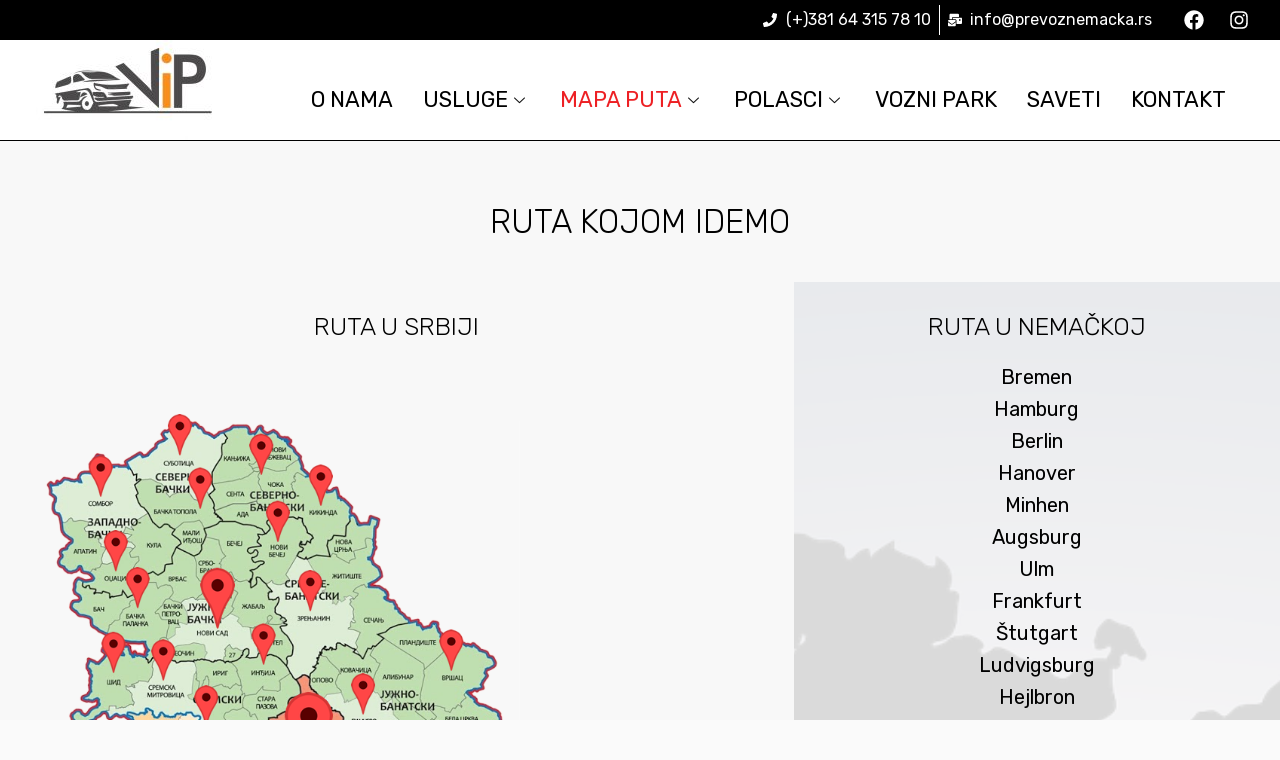

--- FILE ---
content_type: text/html; charset=UTF-8
request_url: https://prevoznemacka.rs/mapa-puta/
body_size: 157079
content:
<!DOCTYPE html>
<html lang="en-US">
<head>
<meta charset="UTF-8">
<meta name="viewport" content="width=device-width, initial-scale=1">
<link rel="profile" href="https://gmpg.org/xfn/11">
<link rel="preload" href="https://prevoznemacka.rs/wp-content/astra-local-fonts/rubik/iJWZBXyIfDnIV5PNhY1KTN7Z-Yh-B4iFV0U1.woff2" as="font" type="font/woff2" crossorigin><meta name='robots' content='index, follow, max-image-preview:large, max-snippet:-1, max-video-preview:-1' />
<!-- This site is optimized with the Yoast SEO plugin v23.5 - https://yoast.com/wordpress/plugins/seo/ -->
<title>Mapa Puta | Prevoz Putnika za Nemačku i Austriju</title>
<meta name="description" content="Kombi prevoz Srbija - Nemačka + 381 64 315 78 10 - najsigurniji i najudobniji prevoz putnika, profesionalni vozači, klima, WI-FI." />
<link rel="canonical" href="https://prevoznemacka.rs/mapa-puta/" />
<meta property="og:locale" content="en_US" />
<meta property="og:type" content="article" />
<meta property="og:title" content="Mapa Puta | Prevoz Putnika za Nemačku i Austriju" />
<meta property="og:description" content="Kombi prevoz Srbija - Nemačka + 381 64 315 78 10 - najsigurniji i najudobniji prevoz putnika, profesionalni vozači, klima, WI-FI." />
<meta property="og:url" content="https://prevoznemacka.rs/mapa-puta/" />
<meta property="og:site_name" content="Prevoz Za Nemačku i Austriju" />
<meta property="article:modified_time" content="2024-12-04T10:51:02+00:00" />
<meta property="og:image" content="https://prevoznemacka.rs/wp-content/uploads/2024/12/mapa_puta_srbija_nemacka_v1.png" />
<meta name="twitter:card" content="summary_large_image" />
<meta name="twitter:label1" content="Est. reading time" />
<meta name="twitter:data1" content="1 minute" />
<script type="application/ld+json" class="yoast-schema-graph">{"@context":"https://schema.org","@graph":[{"@type":"WebPage","@id":"https://prevoznemacka.rs/mapa-puta/","url":"https://prevoznemacka.rs/mapa-puta/","name":"Mapa Puta | Prevoz Putnika za Nemačku i Austriju","isPartOf":{"@id":"https://prevoznemacka.rs/#website"},"primaryImageOfPage":{"@id":"https://prevoznemacka.rs/mapa-puta/#primaryimage"},"image":{"@id":"https://prevoznemacka.rs/mapa-puta/#primaryimage"},"thumbnailUrl":"https://prevoznemacka.rs/wp-content/uploads/2024/12/mapa_puta_srbija_nemacka_v1.png","datePublished":"2022-02-03T09:31:53+00:00","dateModified":"2024-12-04T10:51:02+00:00","description":"Kombi prevoz Srbija - Nemačka + 381 64 315 78 10 - najsigurniji i najudobniji prevoz putnika, profesionalni vozači, klima, WI-FI.","breadcrumb":{"@id":"https://prevoznemacka.rs/mapa-puta/#breadcrumb"},"inLanguage":"en-US","potentialAction":[{"@type":"ReadAction","target":["https://prevoznemacka.rs/mapa-puta/"]}]},{"@type":"ImageObject","inLanguage":"en-US","@id":"https://prevoznemacka.rs/mapa-puta/#primaryimage","url":"https://prevoznemacka.rs/wp-content/uploads/2024/12/mapa_puta_srbija_nemacka_v1.png","contentUrl":"https://prevoznemacka.rs/wp-content/uploads/2024/12/mapa_puta_srbija_nemacka_v1.png","width":1000,"height":1500},{"@type":"BreadcrumbList","@id":"https://prevoznemacka.rs/mapa-puta/#breadcrumb","itemListElement":[{"@type":"ListItem","position":1,"name":"Home","item":"https://prevoznemacka.rs/"},{"@type":"ListItem","position":2,"name":"Mapa Puta"}]},{"@type":"WebSite","@id":"https://prevoznemacka.rs/#website","url":"https://prevoznemacka.rs/","name":"Prevoz Za Nemačku i Austriju","description":"Kombi Prevoz Za Nemačku i Austriju Od Vrata Do Vrata","publisher":{"@id":"https://prevoznemacka.rs/#organization"},"potentialAction":[{"@type":"SearchAction","target":{"@type":"EntryPoint","urlTemplate":"https://prevoznemacka.rs/?s={search_term_string}"},"query-input":{"@type":"PropertyValueSpecification","valueRequired":true,"valueName":"search_term_string"}}],"inLanguage":"en-US"},{"@type":"Organization","@id":"https://prevoznemacka.rs/#organization","name":"Kombi Prevoz Putnika za Nemačku i Austriju","url":"https://prevoznemacka.rs/","logo":{"@type":"ImageObject","inLanguage":"en-US","@id":"https://prevoznemacka.rs/#/schema/logo/image/","url":"https://prevoznemacka.rs/wp-content/uploads/2022/02/Prevoz-za-Nemacku-logo.png","contentUrl":"https://prevoznemacka.rs/wp-content/uploads/2022/02/Prevoz-za-Nemacku-logo.png","width":1082,"height":621,"caption":"Kombi Prevoz Putnika za Nemačku i Austriju"},"image":{"@id":"https://prevoznemacka.rs/#/schema/logo/image/"}}]}</script>
<!-- / Yoast SEO plugin. -->
<link rel='dns-prefetch' href='//www.googletagmanager.com' />
<link rel='dns-prefetch' href='//pagead2.googlesyndication.com' />
<link rel="alternate" type="application/rss+xml" title="Prevoz Za Nemačku i Austriju &raquo; Feed" href="https://prevoznemacka.rs/feed/" />
<link rel="alternate" type="application/rss+xml" title="Prevoz Za Nemačku i Austriju &raquo; Comments Feed" href="https://prevoznemacka.rs/comments/feed/" />
<link rel="alternate" title="oEmbed (JSON)" type="application/json+oembed" href="https://prevoznemacka.rs/wp-json/oembed/1.0/embed?url=https%3A%2F%2Fprevoznemacka.rs%2Fmapa-puta%2F" />
<link rel="alternate" title="oEmbed (XML)" type="text/xml+oembed" href="https://prevoznemacka.rs/wp-json/oembed/1.0/embed?url=https%3A%2F%2Fprevoznemacka.rs%2Fmapa-puta%2F&#038;format=xml" />
<style id='wp-img-auto-sizes-contain-inline-css'>
img:is([sizes=auto i],[sizes^="auto," i]){contain-intrinsic-size:3000px 1500px}
/*# sourceURL=wp-img-auto-sizes-contain-inline-css */
</style>
<link rel='stylesheet' id='elementor-frontend-css' href='//prevoznemacka.rs/wp-content/cache/wpfc-minified/d5fblle4/6lp72.css' media='all' />
<link rel='stylesheet' id='elementor-post-17-css' href='https://prevoznemacka.rs/wp-content/uploads/elementor/css/post-17.css?ver=1760715999' media='all' />
<link rel='stylesheet' id='elementor-post-23-css' href='https://prevoznemacka.rs/wp-content/uploads/elementor/css/post-23.css?ver=1760716000' media='all' />
<link rel='stylesheet' id='astra-theme-css-css' href='//prevoznemacka.rs/wp-content/cache/wpfc-minified/f2flxa0c/6lp72.css' media='all' />
<style id='astra-theme-css-inline-css'>
.ast-no-sidebar .entry-content .alignfull {margin-left: calc( -50vw + 50%);margin-right: calc( -50vw + 50%);max-width: 100vw;width: 100vw;}.ast-no-sidebar .entry-content .alignwide {margin-left: calc(-41vw + 50%);margin-right: calc(-41vw + 50%);max-width: unset;width: unset;}.ast-no-sidebar .entry-content .alignfull .alignfull,.ast-no-sidebar .entry-content .alignfull .alignwide,.ast-no-sidebar .entry-content .alignwide .alignfull,.ast-no-sidebar .entry-content .alignwide .alignwide,.ast-no-sidebar .entry-content .wp-block-column .alignfull,.ast-no-sidebar .entry-content .wp-block-column .alignwide{width: 100%;margin-left: auto;margin-right: auto;}.wp-block-gallery,.blocks-gallery-grid {margin: 0;}.wp-block-separator {max-width: 100px;}.wp-block-separator.is-style-wide,.wp-block-separator.is-style-dots {max-width: none;}.entry-content .has-2-columns .wp-block-column:first-child {padding-right: 10px;}.entry-content .has-2-columns .wp-block-column:last-child {padding-left: 10px;}@media (max-width: 782px) {.entry-content .wp-block-columns .wp-block-column {flex-basis: 100%;}.entry-content .has-2-columns .wp-block-column:first-child {padding-right: 0;}.entry-content .has-2-columns .wp-block-column:last-child {padding-left: 0;}}body .entry-content .wp-block-latest-posts {margin-left: 0;}body .entry-content .wp-block-latest-posts li {list-style: none;}.ast-no-sidebar .ast-container .entry-content .wp-block-latest-posts {margin-left: 0;}.ast-header-break-point .entry-content .alignwide {margin-left: auto;margin-right: auto;}.entry-content .blocks-gallery-item img {margin-bottom: auto;}.wp-block-pullquote {border-top: 4px solid #555d66;border-bottom: 4px solid #555d66;color: #40464d;}:root{--ast-container-default-xlg-padding:6.67em;--ast-container-default-lg-padding:5.67em;--ast-container-default-slg-padding:4.34em;--ast-container-default-md-padding:3.34em;--ast-container-default-sm-padding:6.67em;--ast-container-default-xs-padding:2.4em;--ast-container-default-xxs-padding:1.4em;--ast-code-block-background:#EEEEEE;--ast-comment-inputs-background:#FAFAFA;}html{font-size:93.75%;}a,.page-title{color:#ffcd05;}a:hover,a:focus{color:#ed2024;}body,button,input,select,textarea,.ast-button,.ast-custom-button{font-family:'Rubik',sans-serif;font-weight:400;font-size:15px;font-size:1rem;line-height:1.6em;}blockquote{color:#000000;}h1,.entry-content h1,h2,.entry-content h2,h3,.entry-content h3,h4,.entry-content h4,h5,.entry-content h5,h6,.entry-content h6,.site-title,.site-title a{font-weight:600;}.site-title{font-size:35px;font-size:2.3333333333333rem;display:block;}.site-header .site-description{font-size:15px;font-size:1rem;display:none;}.entry-title{font-size:30px;font-size:2rem;}h1,.entry-content h1{font-size:40px;font-size:2.6666666666667rem;font-weight:600;line-height:1.4em;}h2,.entry-content h2{font-size:30px;font-size:2rem;font-weight:600;line-height:1.25em;}h3,.entry-content h3{font-size:25px;font-size:1.6666666666667rem;font-weight:600;line-height:1.2em;}h4,.entry-content h4{font-size:20px;font-size:1.3333333333333rem;line-height:1.2em;font-weight:600;}h5,.entry-content h5{font-size:18px;font-size:1.2rem;line-height:1.2em;font-weight:600;}h6,.entry-content h6{font-size:15px;font-size:1rem;line-height:1.25em;font-weight:600;}::selection{background-color:#010101;color:#ffffff;}body,h1,.entry-title a,.entry-content h1,h2,.entry-content h2,h3,.entry-content h3,h4,.entry-content h4,h5,.entry-content h5,h6,.entry-content h6{color:#000000;}.tagcloud a:hover,.tagcloud a:focus,.tagcloud a.current-item{color:#000000;border-color:#ffcd05;background-color:#ffcd05;}input:focus,input[type="text"]:focus,input[type="email"]:focus,input[type="url"]:focus,input[type="password"]:focus,input[type="reset"]:focus,input[type="search"]:focus,textarea:focus{border-color:#ffcd05;}input[type="radio"]:checked,input[type=reset],input[type="checkbox"]:checked,input[type="checkbox"]:hover:checked,input[type="checkbox"]:focus:checked,input[type=range]::-webkit-slider-thumb{border-color:#ffcd05;background-color:#ffcd05;box-shadow:none;}.site-footer a:hover + .post-count,.site-footer a:focus + .post-count{background:#ffcd05;border-color:#ffcd05;}.single .nav-links .nav-previous,.single .nav-links .nav-next{color:#ffcd05;}.entry-meta,.entry-meta *{line-height:1.45;color:#ffcd05;}.entry-meta a:hover,.entry-meta a:hover *,.entry-meta a:focus,.entry-meta a:focus *,.page-links > .page-link,.page-links .page-link:hover,.post-navigation a:hover{color:#ed2024;}#cat option,.secondary .calendar_wrap thead a,.secondary .calendar_wrap thead a:visited{color:#ffcd05;}.secondary .calendar_wrap #today,.ast-progress-val span{background:#ffcd05;}.secondary a:hover + .post-count,.secondary a:focus + .post-count{background:#ffcd05;border-color:#ffcd05;}.calendar_wrap #today > a{color:#000000;}.page-links .page-link,.single .post-navigation a{color:#ffcd05;}.ast-archive-title{color:#000000;}.widget-title{font-size:21px;font-size:1.4rem;color:#000000;}.ast-single-post .entry-content a,.ast-comment-content a:not(.ast-comment-edit-reply-wrap a){text-decoration:underline;}.ast-single-post .wp-block-button .wp-block-button__link,.ast-single-post .elementor-button-wrapper .elementor-button,.ast-single-post .entry-content .uagb-tab a,.ast-single-post .entry-content .uagb-ifb-cta a,.ast-single-post .entry-content .wp-block-uagb-buttons a,.ast-single-post .entry-content .uabb-module-content a,.ast-single-post .entry-content .uagb-post-grid a,.ast-single-post .entry-content .uagb-timeline a,.ast-single-post .entry-content .uagb-toc__wrap a,.ast-single-post .entry-content .uagb-taxomony-box a,.ast-single-post .entry-content .woocommerce a,.entry-content .wp-block-latest-posts > li > a,.ast-single-post .entry-content .wp-block-file__button{text-decoration:none;}.ast-logo-title-inline .site-logo-img{padding-right:1em;}.site-logo-img img{ transition:all 0.2s linear;}.ast-page-builder-template .hentry {margin: 0;}.ast-page-builder-template .site-content > .ast-container {max-width: 100%;padding: 0;}.ast-page-builder-template .site-content #primary {padding: 0;margin: 0;}.ast-page-builder-template .no-results {text-align: center;margin: 4em auto;}.ast-page-builder-template .ast-pagination {padding: 2em;}.ast-page-builder-template .entry-header.ast-no-title.ast-no-thumbnail {margin-top: 0;}.ast-page-builder-template .entry-header.ast-header-without-markup {margin-top: 0;margin-bottom: 0;}.ast-page-builder-template .entry-header.ast-no-title.ast-no-meta {margin-bottom: 0;}.ast-page-builder-template.single .post-navigation {padding-bottom: 2em;}.ast-page-builder-template.single-post .site-content > .ast-container {max-width: 100%;}.ast-page-builder-template .entry-header {margin-top: 4em;margin-left: auto;margin-right: auto;padding-left: 20px;padding-right: 20px;}.single.ast-page-builder-template .entry-header {padding-left: 20px;padding-right: 20px;}.ast-page-builder-template .ast-archive-description {margin: 4em auto 0;padding-left: 20px;padding-right: 20px;}@media (max-width:921px){#ast-desktop-header{display:none;}}@media (min-width:921px){#ast-mobile-header{display:none;}}.wp-block-buttons.aligncenter{justify-content:center;}@media (max-width:921px){.ast-theme-transparent-header #primary,.ast-theme-transparent-header #secondary{padding:0;}}@media (max-width:921px){.ast-plain-container.ast-no-sidebar #primary{padding:0;}}.ast-plain-container.ast-no-sidebar #primary{margin-top:0;margin-bottom:0;}@media (min-width:1200px){.wp-block-group .has-background{padding:20px;}}@media (min-width:1200px){.ast-page-builder-template.ast-no-sidebar .entry-content .wp-block-cover.alignwide,.ast-page-builder-template.ast-no-sidebar .entry-content .wp-block-cover.alignfull{padding-right:0;padding-left:0;}}@media (min-width:1200px){.wp-block-cover-image.alignwide .wp-block-cover__inner-container,.wp-block-cover.alignwide .wp-block-cover__inner-container,.wp-block-cover-image.alignfull .wp-block-cover__inner-container,.wp-block-cover.alignfull .wp-block-cover__inner-container{width:100%;}}.wp-block-columns{margin-bottom:unset;}.wp-block-image.size-full{margin:2rem 0;}.wp-block-separator.has-background{padding:0;}.wp-block-gallery{margin-bottom:1.6em;}.wp-block-group{padding-top:4em;padding-bottom:4em;}.wp-block-group__inner-container .wp-block-columns:last-child,.wp-block-group__inner-container :last-child,.wp-block-table table{margin-bottom:0;}.blocks-gallery-grid{width:100%;}.wp-block-navigation-link__content{padding:5px 0;}.wp-block-group .wp-block-group .has-text-align-center,.wp-block-group .wp-block-column .has-text-align-center{max-width:100%;}.has-text-align-center{margin:0 auto;}@media (max-width:1200px){.wp-block-group{padding:3em;}.wp-block-group .wp-block-group{padding:1.5em;}.wp-block-columns,.wp-block-column{margin:1rem 0;}}@media (min-width:921px){.wp-block-columns .wp-block-group{padding:2em;}}@media (max-width:544px){.wp-block-cover-image .wp-block-cover__inner-container,.wp-block-cover .wp-block-cover__inner-container{width:unset;}.wp-block-cover,.wp-block-cover-image{padding:2em 0;}.wp-block-group,.wp-block-cover{padding:2em;}.wp-block-media-text__media img,.wp-block-media-text__media video{width:unset;max-width:100%;}.wp-block-media-text.has-background .wp-block-media-text__content{padding:1em;}}.wp-block-image.aligncenter{margin-left:auto;margin-right:auto;}.wp-block-table.aligncenter{margin-left:auto;margin-right:auto;}@media (min-width:544px){.entry-content .wp-block-media-text.has-media-on-the-right .wp-block-media-text__content{padding:0 8% 0 0;}.entry-content .wp-block-media-text .wp-block-media-text__content{padding:0 0 0 8%;}.ast-plain-container .site-content .entry-content .has-custom-content-position.is-position-bottom-left > *,.ast-plain-container .site-content .entry-content .has-custom-content-position.is-position-bottom-right > *,.ast-plain-container .site-content .entry-content .has-custom-content-position.is-position-top-left > *,.ast-plain-container .site-content .entry-content .has-custom-content-position.is-position-top-right > *,.ast-plain-container .site-content .entry-content .has-custom-content-position.is-position-center-right > *,.ast-plain-container .site-content .entry-content .has-custom-content-position.is-position-center-left > *{margin:0;}}@media (max-width:544px){.entry-content .wp-block-media-text .wp-block-media-text__content{padding:8% 0;}.wp-block-media-text .wp-block-media-text__media img{width:auto;max-width:100%;}}.wp-block-button.is-style-outline .wp-block-button__link{border-color:#010101;border-top-width:0;border-right-width:0;border-bottom-width:0;border-left-width:0;}.wp-block-button.is-style-outline > .wp-block-button__link:not(.has-text-color),.wp-block-button.wp-block-button__link.is-style-outline:not(.has-text-color){color:#010101;}.wp-block-button.is-style-outline .wp-block-button__link:hover,.wp-block-button.is-style-outline .wp-block-button__link:focus{color:#ffffff !important;background-color:#ed2024;border-color:#ed2024;}.post-page-numbers.current .page-link,.ast-pagination .page-numbers.current{color:#ffffff;border-color:#010101;background-color:#010101;border-radius:2px;}@media (min-width:544px){.entry-content > .alignleft{margin-right:20px;}.entry-content > .alignright{margin-left:20px;}}.wp-block-button.is-style-outline .wp-block-button__link{border-top-width:0;border-right-width:0;border-bottom-width:0;border-left-width:0;}h1.widget-title{font-weight:600;}h2.widget-title{font-weight:600;}h3.widget-title{font-weight:600;}@media (max-width:921px){.ast-separate-container #primary,.ast-separate-container #secondary{padding:1.5em 0;}#primary,#secondary{padding:1.5em 0;margin:0;}.ast-left-sidebar #content > .ast-container{display:flex;flex-direction:column-reverse;width:100%;}.ast-separate-container .ast-article-post,.ast-separate-container .ast-article-single{padding:1.5em 2.14em;}.ast-author-box img.avatar{margin:20px 0 0 0;}}@media (min-width:922px){.ast-separate-container.ast-right-sidebar #primary,.ast-separate-container.ast-left-sidebar #primary{border:0;}.search-no-results.ast-separate-container #primary{margin-bottom:4em;}}.wp-block-button .wp-block-button__link{color:#ffffff;}.wp-block-button .wp-block-button__link:hover,.wp-block-button .wp-block-button__link:focus{color:#ffffff;background-color:#ed2024;border-color:#ed2024;}.elementor-widget-heading h1.elementor-heading-title{line-height:1.4em;}.elementor-widget-heading h2.elementor-heading-title{line-height:1.25em;}.elementor-widget-heading h3.elementor-heading-title{line-height:1.2em;}.elementor-widget-heading h4.elementor-heading-title{line-height:1.2em;}.elementor-widget-heading h5.elementor-heading-title{line-height:1.2em;}.elementor-widget-heading h6.elementor-heading-title{line-height:1.25em;}.wp-block-button .wp-block-button__link{border-top-width:0;border-right-width:0;border-left-width:0;border-bottom-width:0;border-color:#010101;background-color:#010101;color:#ffffff;font-family:inherit;font-weight:inherit;line-height:1em;border-radius:30px;padding-top:10px;padding-right:20px;padding-bottom:10px;padding-left:20px;}.menu-toggle,button,.ast-button,.ast-custom-button,.button,input#submit,input[type="button"],input[type="submit"],input[type="reset"],form[CLASS*="wp-block-search__"].wp-block-search .wp-block-search__inside-wrapper .wp-block-search__button,body .wp-block-file .wp-block-file__button{border-style:solid;border-top-width:0;border-right-width:0;border-left-width:0;border-bottom-width:0;color:#ffffff;border-color:#010101;background-color:#010101;border-radius:30px;padding-top:10px;padding-right:20px;padding-bottom:10px;padding-left:20px;font-family:inherit;font-weight:inherit;line-height:1em;}button:focus,.menu-toggle:hover,button:hover,.ast-button:hover,.ast-custom-button:hover .button:hover,.ast-custom-button:hover ,input[type=reset]:hover,input[type=reset]:focus,input#submit:hover,input#submit:focus,input[type="button"]:hover,input[type="button"]:focus,input[type="submit"]:hover,input[type="submit"]:focus,form[CLASS*="wp-block-search__"].wp-block-search .wp-block-search__inside-wrapper .wp-block-search__button:hover,form[CLASS*="wp-block-search__"].wp-block-search .wp-block-search__inside-wrapper .wp-block-search__button:focus,body .wp-block-file .wp-block-file__button:hover,body .wp-block-file .wp-block-file__button:focus{color:#ffffff;background-color:#ed2024;border-color:#ed2024;}@media (min-width:544px){.ast-container{max-width:100%;}}@media (max-width:544px){.ast-separate-container .ast-article-post,.ast-separate-container .ast-article-single,.ast-separate-container .comments-title,.ast-separate-container .ast-archive-description{padding:1.5em 1em;}.ast-separate-container #content .ast-container{padding-left:0.54em;padding-right:0.54em;}.ast-separate-container .ast-comment-list li.depth-1{padding:1.5em 1em;margin-bottom:1.5em;}.ast-separate-container .ast-comment-list .bypostauthor{padding:.5em;}.ast-search-menu-icon.ast-dropdown-active .search-field{width:170px;}}@media (max-width:921px){.ast-mobile-header-stack .main-header-bar .ast-search-menu-icon{display:inline-block;}.ast-header-break-point.ast-header-custom-item-outside .ast-mobile-header-stack .main-header-bar .ast-search-icon{margin:0;}.ast-comment-avatar-wrap img{max-width:2.5em;}.ast-separate-container .ast-comment-list li.depth-1{padding:1.5em 2.14em;}.ast-separate-container .comment-respond{padding:2em 2.14em;}.ast-comment-meta{padding:0 1.8888em 1.3333em;}}@media (min-width:545px){.ast-page-builder-template .comments-area,.single.ast-page-builder-template .entry-header,.single.ast-page-builder-template .post-navigation,.single.ast-page-builder-template .ast-single-related-posts-container{max-width:1240px;margin-left:auto;margin-right:auto;}}body,.ast-separate-container{background-color:var(--ast-global-color-4);;}.entry-content > .wp-block-group,.entry-content > .wp-block-media-text,.entry-content > .wp-block-cover,.entry-content > .wp-block-columns{max-width:58em;width:calc(100% - 4em);margin-left:auto;margin-right:auto;}.entry-content [class*="__inner-container"] > .alignfull{max-width:100%;margin-left:0;margin-right:0;}.entry-content [class*="__inner-container"] > *:not(.alignwide):not(.alignfull):not(.alignleft):not(.alignright){margin-left:auto;margin-right:auto;}.entry-content [class*="__inner-container"] > *:not(.alignwide):not(p):not(.alignfull):not(.alignleft):not(.alignright):not(.is-style-wide):not(iframe){max-width:50rem;width:100%;}@media (min-width:921px){.entry-content > .wp-block-group.alignwide.has-background,.entry-content > .wp-block-group.alignfull.has-background,.entry-content > .wp-block-cover.alignwide,.entry-content > .wp-block-cover.alignfull,.entry-content > .wp-block-columns.has-background.alignwide,.entry-content > .wp-block-columns.has-background.alignfull{margin-top:0;margin-bottom:0;padding:6em 4em;}.entry-content > .wp-block-columns.has-background{margin-bottom:0;}}@media (min-width:1200px){.entry-content .alignfull p{max-width:1200px;}.entry-content .alignfull{max-width:100%;width:100%;}.ast-page-builder-template .entry-content .alignwide,.entry-content [class*="__inner-container"] > .alignwide{max-width:1200px;margin-left:0;margin-right:0;}.entry-content .alignfull [class*="__inner-container"] > .alignwide{max-width:80rem;}}@media (min-width:545px){.site-main .entry-content > .alignwide{margin:0 auto;}.wp-block-group.has-background,.entry-content > .wp-block-cover,.entry-content > .wp-block-columns.has-background{padding:4em;margin-top:0;margin-bottom:0;}.entry-content .wp-block-media-text.alignfull .wp-block-media-text__content,.entry-content .wp-block-media-text.has-background .wp-block-media-text__content{padding:0 8%;}}@media (max-width:921px){.site-title{display:block;}.site-header .site-description{display:none;}.entry-title{font-size:30px;}h1,.entry-content h1{font-size:30px;}h2,.entry-content h2{font-size:25px;}h3,.entry-content h3{font-size:20px;}}@media (max-width:544px){.site-title{display:block;}.site-header .site-description{display:none;}.entry-title{font-size:30px;}h1,.entry-content h1{font-size:30px;}h2,.entry-content h2{font-size:25px;}h3,.entry-content h3{font-size:20px;}}@media (max-width:921px){html{font-size:85.5%;}}@media (max-width:544px){html{font-size:85.5%;}}@media (min-width:922px){.ast-container{max-width:1240px;}}@media (min-width:922px){.site-content .ast-container{display:flex;}}@media (max-width:921px){.site-content .ast-container{flex-direction:column;}}@media (min-width:922px){.main-header-menu .sub-menu .menu-item.ast-left-align-sub-menu:hover > .sub-menu,.main-header-menu .sub-menu .menu-item.ast-left-align-sub-menu.focus > .sub-menu{margin-left:-0px;}}.wp-block-search {margin-bottom: 20px;}.wp-block-site-tagline {margin-top: 20px;}form.wp-block-search .wp-block-search__input,.wp-block-search.wp-block-search__button-inside .wp-block-search__inside-wrapper {border-color: #eaeaea;background: #fafafa;}.wp-block-search.wp-block-search__button-inside .wp-block-search__inside-wrapper .wp-block-search__input:focus,.wp-block-loginout input:focus {outline: thin dotted;}.wp-block-loginout input:focus {border-color: transparent;} form.wp-block-search .wp-block-search__inside-wrapper .wp-block-search__input {padding: 12px;}form.wp-block-search .wp-block-search__button svg {fill: currentColor;width: 20px;height: 20px;}.wp-block-loginout p label {display: block;}.wp-block-loginout p:not(.login-remember):not(.login-submit) input {width: 100%;}.wp-block-loginout .login-remember input {width: 1.1rem;height: 1.1rem;margin: 0 5px 4px 0;vertical-align: middle;}blockquote,cite {font-style: initial;}.wp-block-file {display: flex;align-items: center;flex-wrap: wrap;justify-content: space-between;}.wp-block-pullquote {border: none;}.wp-block-pullquote blockquote::before {content: "\201D";font-family: "Helvetica",sans-serif;display: flex;transform: rotate( 180deg );font-size: 6rem;font-style: normal;line-height: 1;font-weight: bold;align-items: center;justify-content: center;}.has-text-align-right > blockquote::before {justify-content: flex-start;}.has-text-align-left > blockquote::before {justify-content: flex-end;}figure.wp-block-pullquote.is-style-solid-color blockquote {max-width: 100%;text-align: inherit;}blockquote {padding: 0 1.2em 1.2em;}.wp-block-button__link {border: 2px solid currentColor;}body .wp-block-file .wp-block-file__button {text-decoration: none;}ul.wp-block-categories-list.wp-block-categories,ul.wp-block-archives-list.wp-block-archives {list-style-type: none;}ul,ol {margin-left: 20px;}figure.alignright figcaption {text-align: right;}:root .has-ast-global-color-0-color{color:var(--ast-global-color-0);}:root .has-ast-global-color-0-background-color{background-color:var(--ast-global-color-0);}:root .wp-block-button .has-ast-global-color-0-color{color:var(--ast-global-color-0);}:root .wp-block-button .has-ast-global-color-0-background-color{background-color:var(--ast-global-color-0);}:root .has-ast-global-color-1-color{color:var(--ast-global-color-1);}:root .has-ast-global-color-1-background-color{background-color:var(--ast-global-color-1);}:root .wp-block-button .has-ast-global-color-1-color{color:var(--ast-global-color-1);}:root .wp-block-button .has-ast-global-color-1-background-color{background-color:var(--ast-global-color-1);}:root .has-ast-global-color-2-color{color:var(--ast-global-color-2);}:root .has-ast-global-color-2-background-color{background-color:var(--ast-global-color-2);}:root .wp-block-button .has-ast-global-color-2-color{color:var(--ast-global-color-2);}:root .wp-block-button .has-ast-global-color-2-background-color{background-color:var(--ast-global-color-2);}:root .has-ast-global-color-3-color{color:var(--ast-global-color-3);}:root .has-ast-global-color-3-background-color{background-color:var(--ast-global-color-3);}:root .wp-block-button .has-ast-global-color-3-color{color:var(--ast-global-color-3);}:root .wp-block-button .has-ast-global-color-3-background-color{background-color:var(--ast-global-color-3);}:root .has-ast-global-color-4-color{color:var(--ast-global-color-4);}:root .has-ast-global-color-4-background-color{background-color:var(--ast-global-color-4);}:root .wp-block-button .has-ast-global-color-4-color{color:var(--ast-global-color-4);}:root .wp-block-button .has-ast-global-color-4-background-color{background-color:var(--ast-global-color-4);}:root .has-ast-global-color-5-color{color:var(--ast-global-color-5);}:root .has-ast-global-color-5-background-color{background-color:var(--ast-global-color-5);}:root .wp-block-button .has-ast-global-color-5-color{color:var(--ast-global-color-5);}:root .wp-block-button .has-ast-global-color-5-background-color{background-color:var(--ast-global-color-5);}:root .has-ast-global-color-6-color{color:var(--ast-global-color-6);}:root .has-ast-global-color-6-background-color{background-color:var(--ast-global-color-6);}:root .wp-block-button .has-ast-global-color-6-color{color:var(--ast-global-color-6);}:root .wp-block-button .has-ast-global-color-6-background-color{background-color:var(--ast-global-color-6);}:root .has-ast-global-color-7-color{color:var(--ast-global-color-7);}:root .has-ast-global-color-7-background-color{background-color:var(--ast-global-color-7);}:root .wp-block-button .has-ast-global-color-7-color{color:var(--ast-global-color-7);}:root .wp-block-button .has-ast-global-color-7-background-color{background-color:var(--ast-global-color-7);}:root .has-ast-global-color-8-color{color:var(--ast-global-color-8);}:root .has-ast-global-color-8-background-color{background-color:var(--ast-global-color-8);}:root .wp-block-button .has-ast-global-color-8-color{color:var(--ast-global-color-8);}:root .wp-block-button .has-ast-global-color-8-background-color{background-color:var(--ast-global-color-8);}:root{--ast-global-color-0:#0170B9;--ast-global-color-1:#3a3a3a;--ast-global-color-2:#3a3a3a;--ast-global-color-3:#4B4F58;--ast-global-color-4:#F5F5F5;--ast-global-color-5:#FFFFFF;--ast-global-color-6:#E5E5E5;--ast-global-color-7:#424242;--ast-global-color-8:#000000;}:root {--ast-border-color : #dddddd;}.ast-single-entry-banner {-js-display: flex;display: flex;flex-direction: column;justify-content: center;text-align: center;position: relative;background: #eeeeee;}.ast-single-entry-banner[data-banner-layout="layout-1"] {max-width: 1200px;background: inherit;padding: 20px 0;}.ast-single-entry-banner[data-banner-width-type="custom"] {margin: 0 auto;width: 100%;}.ast-single-entry-banner + .site-content .entry-header {margin-bottom: 0;}header.entry-header .entry-title{text-transform:capitalize;}header.entry-header > *:not(:last-child){margin-bottom:10px;}.ast-archive-entry-banner {-js-display: flex;display: flex;flex-direction: column;justify-content: center;text-align: center;position: relative;background: #eeeeee;}.ast-archive-entry-banner[data-banner-width-type="custom"] {margin: 0 auto;width: 100%;}.ast-archive-entry-banner[data-banner-layout="layout-1"] {background: inherit;padding: 20px 0;text-align: left;}body.archive .ast-archive-description{max-width:1200px;width:100%;text-align:left;padding-top:3em;padding-right:3em;padding-bottom:3em;padding-left:3em;}body.archive .ast-archive-description .ast-archive-title,body.archive .ast-archive-description .ast-archive-title *{font-size:24px;font-size:1.6rem;text-transform:capitalize;}body.archive .ast-archive-description > *:not(:last-child){margin-bottom:10px;}@media (max-width:921px){body.archive .ast-archive-description{text-align:left;}}@media (max-width:544px){body.archive .ast-archive-description{text-align:left;}}.ast-breadcrumbs .trail-browse,.ast-breadcrumbs .trail-items,.ast-breadcrumbs .trail-items li{display:inline-block;margin:0;padding:0;border:none;background:inherit;text-indent:0;}.ast-breadcrumbs .trail-browse{font-size:inherit;font-style:inherit;font-weight:inherit;color:inherit;}.ast-breadcrumbs .trail-items{list-style:none;}.trail-items li::after{padding:0 0.3em;content:"\00bb";}.trail-items li:last-of-type::after{display:none;}h1,.entry-content h1,h2,.entry-content h2,h3,.entry-content h3,h4,.entry-content h4,h5,.entry-content h5,h6,.entry-content h6{color:#000000;}.entry-title a{color:#000000;}@media (max-width:921px){.ast-builder-grid-row-container.ast-builder-grid-row-tablet-3-firstrow .ast-builder-grid-row > *:first-child,.ast-builder-grid-row-container.ast-builder-grid-row-tablet-3-lastrow .ast-builder-grid-row > *:last-child{grid-column:1 / -1;}}@media (max-width:544px){.ast-builder-grid-row-container.ast-builder-grid-row-mobile-3-firstrow .ast-builder-grid-row > *:first-child,.ast-builder-grid-row-container.ast-builder-grid-row-mobile-3-lastrow .ast-builder-grid-row > *:last-child{grid-column:1 / -1;}}.ast-builder-layout-element[data-section="title_tagline"]{display:flex;}@media (max-width:921px){.ast-header-break-point .ast-builder-layout-element[data-section="title_tagline"]{display:flex;}}@media (max-width:544px){.ast-header-break-point .ast-builder-layout-element[data-section="title_tagline"]{display:flex;}}.ast-builder-menu-1{font-family:inherit;font-weight:inherit;}.ast-builder-menu-1 .sub-menu,.ast-builder-menu-1 .inline-on-mobile .sub-menu{border-top-width:2px;border-bottom-width:0;border-right-width:0;border-left-width:0;border-color:#010101;border-style:solid;border-radius:0;}.ast-builder-menu-1 .main-header-menu > .menu-item > .sub-menu,.ast-builder-menu-1 .main-header-menu > .menu-item > .astra-full-megamenu-wrapper{margin-top:0;}.ast-desktop .ast-builder-menu-1 .main-header-menu > .menu-item > .sub-menu:before,.ast-desktop .ast-builder-menu-1 .main-header-menu > .menu-item > .astra-full-megamenu-wrapper:before{height:calc( 0px + 5px );}.ast-desktop .ast-builder-menu-1 .menu-item .sub-menu .menu-link{border-style:none;}@media (max-width:921px){.ast-header-break-point .ast-builder-menu-1 .menu-item.menu-item-has-children > .ast-menu-toggle{top:0;}.ast-builder-menu-1 .menu-item-has-children > .menu-link:after{content:unset;}.ast-builder-menu-1 .main-header-menu > .menu-item > .sub-menu,.ast-builder-menu-1 .main-header-menu > .menu-item > .astra-full-megamenu-wrapper{margin-top:0;}}@media (max-width:544px){.ast-header-break-point .ast-builder-menu-1 .menu-item.menu-item-has-children > .ast-menu-toggle{top:0;}.ast-builder-menu-1 .main-header-menu > .menu-item > .sub-menu,.ast-builder-menu-1 .main-header-menu > .menu-item > .astra-full-megamenu-wrapper{margin-top:0;}}.ast-builder-menu-1{display:flex;}@media (max-width:921px){.ast-header-break-point .ast-builder-menu-1{display:flex;}}@media (max-width:544px){.ast-header-break-point .ast-builder-menu-1{display:flex;}}.elementor-widget-heading .elementor-heading-title{margin:0;}.elementor-page .ast-menu-toggle{color:unset !important;background:unset !important;}.elementor-post.elementor-grid-item.hentry{margin-bottom:0;}.woocommerce div.product .elementor-element.elementor-products-grid .related.products ul.products li.product,.elementor-element .elementor-wc-products .woocommerce[class*='columns-'] ul.products li.product{width:auto;margin:0;float:none;}.elementor-toc__list-wrapper{margin:0;}.ast-left-sidebar .elementor-section.elementor-section-stretched,.ast-right-sidebar .elementor-section.elementor-section-stretched{max-width:100%;left:0 !important;}.elementor-template-full-width .ast-container{display:block;}@media (max-width:544px){.elementor-element .elementor-wc-products .woocommerce[class*="columns-"] ul.products li.product{width:auto;margin:0;}.elementor-element .woocommerce .woocommerce-result-count{float:none;}}.ast-header-break-point .main-header-bar{border-bottom-width:1px;}@media (min-width:922px){.main-header-bar{border-bottom-width:1px;}}.main-header-menu .menu-item, #astra-footer-menu .menu-item, .main-header-bar .ast-masthead-custom-menu-items{-js-display:flex;display:flex;-webkit-box-pack:center;-webkit-justify-content:center;-moz-box-pack:center;-ms-flex-pack:center;justify-content:center;-webkit-box-orient:vertical;-webkit-box-direction:normal;-webkit-flex-direction:column;-moz-box-orient:vertical;-moz-box-direction:normal;-ms-flex-direction:column;flex-direction:column;}.main-header-menu > .menu-item > .menu-link, #astra-footer-menu > .menu-item > .menu-link{height:100%;-webkit-box-align:center;-webkit-align-items:center;-moz-box-align:center;-ms-flex-align:center;align-items:center;-js-display:flex;display:flex;}.ast-header-break-point .main-navigation ul .menu-item .menu-link .icon-arrow:first-of-type svg{top:.2em;margin-top:0px;margin-left:0px;width:.65em;transform:translate(0, -2px) rotateZ(270deg);}.ast-mobile-popup-content .ast-submenu-expanded > .ast-menu-toggle{transform:rotateX(180deg);overflow-y:auto;}.ast-separate-container .blog-layout-1, .ast-separate-container .blog-layout-2, .ast-separate-container .blog-layout-3{background-color:transparent;background-image:none;}.ast-separate-container .ast-article-post{background-color:var(--ast-global-color-5);;background-image:none;;}@media (max-width:921px){.ast-separate-container .ast-article-post{background-color:var(--ast-global-color-5);;background-image:none;;}}@media (max-width:544px){.ast-separate-container .ast-article-post{background-color:var(--ast-global-color-5);;background-image:none;;}}.ast-separate-container .ast-article-single:not(.ast-related-post), .ast-separate-container .comments-area .comment-respond,.ast-separate-container .comments-area .ast-comment-list li, .ast-separate-container .ast-woocommerce-container, .ast-separate-container .error-404, .ast-separate-container .no-results, .single.ast-separate-container  .ast-author-meta, .ast-separate-container .related-posts-title-wrapper, .ast-separate-container.ast-two-container #secondary .widget,.ast-separate-container .comments-count-wrapper, .ast-box-layout.ast-plain-container .site-content,.ast-padded-layout.ast-plain-container .site-content, .ast-separate-container .comments-area .comments-title, .ast-narrow-container .site-content{background-color:var(--ast-global-color-5);;background-image:none;;}@media (max-width:921px){.ast-separate-container .ast-article-single:not(.ast-related-post), .ast-separate-container .comments-area .comment-respond,.ast-separate-container .comments-area .ast-comment-list li, .ast-separate-container .ast-woocommerce-container, .ast-separate-container .error-404, .ast-separate-container .no-results, .single.ast-separate-container  .ast-author-meta, .ast-separate-container .related-posts-title-wrapper, .ast-separate-container.ast-two-container #secondary .widget,.ast-separate-container .comments-count-wrapper, .ast-box-layout.ast-plain-container .site-content,.ast-padded-layout.ast-plain-container .site-content, .ast-separate-container .comments-area .comments-title, .ast-narrow-container .site-content{background-color:var(--ast-global-color-5);;background-image:none;;}}@media (max-width:544px){.ast-separate-container .ast-article-single:not(.ast-related-post), .ast-separate-container .comments-area .comment-respond,.ast-separate-container .comments-area .ast-comment-list li, .ast-separate-container .ast-woocommerce-container, .ast-separate-container .error-404, .ast-separate-container .no-results, .single.ast-separate-container  .ast-author-meta, .ast-separate-container .related-posts-title-wrapper, .ast-separate-container.ast-two-container #secondary .widget,.ast-separate-container .comments-count-wrapper, .ast-box-layout.ast-plain-container .site-content,.ast-padded-layout.ast-plain-container .site-content, .ast-separate-container .comments-area .comments-title, .ast-narrow-container .site-content{background-color:var(--ast-global-color-5);;background-image:none;;}}.ast-mobile-header-content > *,.ast-desktop-header-content > * {padding: 10px 0;height: auto;}.ast-mobile-header-content > *:first-child,.ast-desktop-header-content > *:first-child {padding-top: 10px;}.ast-mobile-header-content > .ast-builder-menu,.ast-desktop-header-content > .ast-builder-menu {padding-top: 0;}.ast-mobile-header-content > *:last-child,.ast-desktop-header-content > *:last-child {padding-bottom: 0;}.ast-mobile-header-content .ast-search-menu-icon.ast-inline-search label,.ast-desktop-header-content .ast-search-menu-icon.ast-inline-search label {width: 100%;}.ast-desktop-header-content .main-header-bar-navigation .ast-submenu-expanded > .ast-menu-toggle::before {transform: rotateX(180deg);}#ast-desktop-header .ast-desktop-header-content,.ast-mobile-header-content .ast-search-icon,.ast-desktop-header-content .ast-search-icon,.ast-mobile-header-wrap .ast-mobile-header-content,.ast-main-header-nav-open.ast-popup-nav-open .ast-mobile-header-wrap .ast-mobile-header-content,.ast-main-header-nav-open.ast-popup-nav-open .ast-desktop-header-content {display: none;}.ast-main-header-nav-open.ast-header-break-point #ast-desktop-header .ast-desktop-header-content,.ast-main-header-nav-open.ast-header-break-point .ast-mobile-header-wrap .ast-mobile-header-content {display: block;}.ast-desktop .ast-desktop-header-content .astra-menu-animation-slide-up > .menu-item > .sub-menu,.ast-desktop .ast-desktop-header-content .astra-menu-animation-slide-up > .menu-item .menu-item > .sub-menu,.ast-desktop .ast-desktop-header-content .astra-menu-animation-slide-down > .menu-item > .sub-menu,.ast-desktop .ast-desktop-header-content .astra-menu-animation-slide-down > .menu-item .menu-item > .sub-menu,.ast-desktop .ast-desktop-header-content .astra-menu-animation-fade > .menu-item > .sub-menu,.ast-desktop .ast-desktop-header-content .astra-menu-animation-fade > .menu-item .menu-item > .sub-menu {opacity: 1;visibility: visible;}.ast-hfb-header.ast-default-menu-enable.ast-header-break-point .ast-mobile-header-wrap .ast-mobile-header-content .main-header-bar-navigation {width: unset;margin: unset;}.ast-mobile-header-content.content-align-flex-end .main-header-bar-navigation .menu-item-has-children > .ast-menu-toggle,.ast-desktop-header-content.content-align-flex-end .main-header-bar-navigation .menu-item-has-children > .ast-menu-toggle {left: calc( 20px - 0.907em);}.ast-mobile-header-content .ast-search-menu-icon,.ast-mobile-header-content .ast-search-menu-icon.slide-search,.ast-desktop-header-content .ast-search-menu-icon,.ast-desktop-header-content .ast-search-menu-icon.slide-search {width: 100%;position: relative;display: block;right: auto;transform: none;}.ast-mobile-header-content .ast-search-menu-icon.slide-search .search-form,.ast-mobile-header-content .ast-search-menu-icon .search-form,.ast-desktop-header-content .ast-search-menu-icon.slide-search .search-form,.ast-desktop-header-content .ast-search-menu-icon .search-form {right: 0;visibility: visible;opacity: 1;position: relative;top: auto;transform: none;padding: 0;display: block;overflow: hidden;}.ast-mobile-header-content .ast-search-menu-icon.ast-inline-search .search-field,.ast-mobile-header-content .ast-search-menu-icon .search-field,.ast-desktop-header-content .ast-search-menu-icon.ast-inline-search .search-field,.ast-desktop-header-content .ast-search-menu-icon .search-field {width: 100%;padding-right: 5.5em;}.ast-mobile-header-content .ast-search-menu-icon .search-submit,.ast-desktop-header-content .ast-search-menu-icon .search-submit {display: block;position: absolute;height: 100%;top: 0;right: 0;padding: 0 1em;border-radius: 0;}.ast-hfb-header.ast-default-menu-enable.ast-header-break-point .ast-mobile-header-wrap .ast-mobile-header-content .main-header-bar-navigation ul .sub-menu .menu-link {padding-left: 30px;}.ast-hfb-header.ast-default-menu-enable.ast-header-break-point .ast-mobile-header-wrap .ast-mobile-header-content .main-header-bar-navigation .sub-menu .menu-item .menu-item .menu-link {padding-left: 40px;}.ast-mobile-popup-drawer.active .ast-mobile-popup-inner{background-color:#ffffff;;}.ast-mobile-header-wrap .ast-mobile-header-content, .ast-desktop-header-content{background-color:#ffffff;;}.ast-mobile-popup-content > *, .ast-mobile-header-content > *, .ast-desktop-popup-content > *, .ast-desktop-header-content > *{padding-top:0;padding-bottom:0;}.content-align-flex-start .ast-builder-layout-element{justify-content:flex-start;}.content-align-flex-start .main-header-menu{text-align:left;}.ast-mobile-popup-drawer.active .menu-toggle-close{color:#3a3a3a;}.ast-mobile-header-wrap .ast-primary-header-bar,.ast-primary-header-bar .site-primary-header-wrap{min-height:70px;}.ast-desktop .ast-primary-header-bar .main-header-menu > .menu-item{line-height:70px;}@media (max-width:921px){#masthead .ast-mobile-header-wrap .ast-primary-header-bar,#masthead .ast-mobile-header-wrap .ast-below-header-bar{padding-left:20px;padding-right:20px;}}.ast-header-break-point .ast-primary-header-bar{border-bottom-width:1px;border-bottom-color:#eaeaea;border-bottom-style:solid;}@media (min-width:922px){.ast-primary-header-bar{border-bottom-width:1px;border-bottom-color:#eaeaea;border-bottom-style:solid;}}.ast-primary-header-bar{background-color:#ffffff;;}.ast-primary-header-bar{display:block;}@media (max-width:921px){.ast-header-break-point .ast-primary-header-bar{display:grid;}}@media (max-width:544px){.ast-header-break-point .ast-primary-header-bar{display:grid;}}[data-section="section-header-mobile-trigger"] .ast-button-wrap .ast-mobile-menu-trigger-minimal{color:#010101;border:none;background:transparent;}[data-section="section-header-mobile-trigger"] .ast-button-wrap .mobile-menu-toggle-icon .ast-mobile-svg{width:20px;height:20px;fill:#010101;}[data-section="section-header-mobile-trigger"] .ast-button-wrap .mobile-menu-wrap .mobile-menu{color:#010101;}.ast-builder-menu-mobile .main-navigation .menu-item.menu-item-has-children > .ast-menu-toggle{top:0;}.ast-builder-menu-mobile .main-navigation .menu-item-has-children > .menu-link:after{content:unset;}.ast-hfb-header .ast-builder-menu-mobile .main-header-menu, .ast-hfb-header .ast-builder-menu-mobile .main-navigation .menu-item .menu-link, .ast-hfb-header .ast-builder-menu-mobile .main-navigation .menu-item .sub-menu .menu-link{border-style:none;}.ast-builder-menu-mobile .main-navigation .menu-item.menu-item-has-children > .ast-menu-toggle{top:0;}@media (max-width:921px){.ast-builder-menu-mobile .main-navigation .menu-item.menu-item-has-children > .ast-menu-toggle{top:0;}.ast-builder-menu-mobile .main-navigation .menu-item-has-children > .menu-link:after{content:unset;}}@media (max-width:544px){.ast-builder-menu-mobile .main-navigation .menu-item.menu-item-has-children > .ast-menu-toggle{top:0;}}.ast-builder-menu-mobile .main-navigation{display:block;}@media (max-width:921px){.ast-header-break-point .ast-builder-menu-mobile .main-navigation{display:block;}}@media (max-width:544px){.ast-header-break-point .ast-builder-menu-mobile .main-navigation{display:block;}}:root{--e-global-color-astglobalcolor0:#0170B9;--e-global-color-astglobalcolor1:#3a3a3a;--e-global-color-astglobalcolor2:#3a3a3a;--e-global-color-astglobalcolor3:#4B4F58;--e-global-color-astglobalcolor4:#F5F5F5;--e-global-color-astglobalcolor5:#FFFFFF;--e-global-color-astglobalcolor6:#E5E5E5;--e-global-color-astglobalcolor7:#424242;--e-global-color-astglobalcolor8:#000000;}
/*# sourceURL=astra-theme-css-inline-css */
</style>
<link rel='stylesheet' id='astra-google-fonts-css' href='//prevoznemacka.rs/wp-content/cache/wpfc-minified/7xdq9m18/6lp72.css' media='all' />
<link rel='stylesheet' id='contact-form-7-css' href='//prevoznemacka.rs/wp-content/cache/wpfc-minified/31gqbfv/6lp72.css' media='all' />
<link rel='stylesheet' id='astra-contact-form-7-css' href='//prevoznemacka.rs/wp-content/cache/wpfc-minified/dusi6dbm/6lp72.css' media='all' />
<link rel='stylesheet' id='bodhi-svgs-attachment-css' href='//prevoznemacka.rs/wp-content/cache/wpfc-minified/es63d8g0/6lp72.css' media='all' />
<link rel='stylesheet' id='elementor-icons-ekiticons-css' href='//prevoznemacka.rs/wp-content/cache/wpfc-minified/87f9cdgt/6lp72.css' media='all' />
<link rel='stylesheet' id='tablepress-default-css' href='//prevoznemacka.rs/wp-content/cache/wpfc-minified/qid2cwvj/6lp72.css' media='all' />
<link rel='stylesheet' id='astra-child-theme-css-css' href='//prevoznemacka.rs/wp-content/cache/wpfc-minified/dtpswmjl/6lp72.css' media='all' />
<link rel='stylesheet' id='swiper-css' href='//prevoznemacka.rs/wp-content/cache/wpfc-minified/9j18wco8/6lp72.css' media='all' />
<link rel='stylesheet' id='e-swiper-css' href='//prevoznemacka.rs/wp-content/cache/wpfc-minified/ldzklo8d/6lp72.css' media='all' />
<link rel='stylesheet' id='elementor-post-5-css' href='https://prevoznemacka.rs/wp-content/uploads/elementor/css/post-5.css?ver=1760716000' media='all' />
<link rel='stylesheet' id='elementor-global-css' href='//prevoznemacka.rs/wp-content/cache/wpfc-minified/7jskml49/6lp72.css' media='all' />
<link rel='stylesheet' id='widget-heading-css' href='//prevoznemacka.rs/wp-content/cache/wpfc-minified/2dw1h06p/6lp7j.css' media='all' />
<link rel='stylesheet' id='widget-text-editor-css' href='//prevoznemacka.rs/wp-content/cache/wpfc-minified/euiz8qwc/6lp72.css' media='all' />
<link rel='stylesheet' id='widget-icon-list-css' href='//prevoznemacka.rs/wp-content/cache/wpfc-minified/ehkvz4pq/6lp72.css' media='all' />
<link rel='stylesheet' id='widget-social-icons-css' href='//prevoznemacka.rs/wp-content/cache/wpfc-minified/efbg619b/6lp72.css' media='all' />
<link rel='stylesheet' id='e-apple-webkit-css' href='//prevoznemacka.rs/wp-content/cache/wpfc-minified/etfefxk3/6lp72.css' media='all' />
<link rel='stylesheet' id='elementor-post-312-css' href='https://prevoznemacka.rs/wp-content/uploads/elementor/css/post-312.css?ver=1760718875' media='all' />
<link rel='stylesheet' id='ekit-widget-styles-css' href='//prevoznemacka.rs/wp-content/cache/wpfc-minified/21ibsicm/6lp72.css' media='all' />
<link rel='stylesheet' id='ekit-responsive-css' href='//prevoznemacka.rs/wp-content/cache/wpfc-minified/9jn3fhcw/6lp72.css' media='all' />
<link rel='stylesheet' id='google-fonts-1-css' href='https://fonts.googleapis.com/css?family=Rubik%3A100%2C100italic%2C200%2C200italic%2C300%2C300italic%2C400%2C400italic%2C500%2C500italic%2C600%2C600italic%2C700%2C700italic%2C800%2C800italic%2C900%2C900italic&#038;display=auto&#038;ver=6.9' media='all' />
<link rel="preconnect" href="https://fonts.gstatic.com/" crossorigin><script src="https://prevoznemacka.rs/wp-content/plugins/svg-support/vendor/DOMPurify/DOMPurify.min.js?ver=1.0.1" id="bodhi-dompurify-library-js"></script>
<script src="https://prevoznemacka.rs/wp-includes/js/jquery/jquery.min.js?ver=3.7.1" id="jquery-core-js"></script>
<script src="https://prevoznemacka.rs/wp-includes/js/jquery/jquery-migrate.min.js?ver=3.4.1" id="jquery-migrate-js"></script>
<script src="https://prevoznemacka.rs/wp-content/plugins/svg-support/js/min/svgs-inline-min.js?ver=2.5.8" id="bodhi_svg_inline-js"></script>
<script id="bodhi_svg_inline-js-after">
cssTarget={"Bodhi":"img.style-svg","ForceInlineSVG":"style-svg"};ForceInlineSVGActive="false";frontSanitizationEnabled="on";
//# sourceURL=bodhi_svg_inline-js-after
</script>
<!-- Google tag (gtag.js) snippet added by Site Kit -->
<!-- Google Analytics snippet added by Site Kit -->
<script src="https://www.googletagmanager.com/gtag/js?id=G-5JHSSCRLHN" id="google_gtagjs-js" async></script>
<script id="google_gtagjs-js-after">
window.dataLayer = window.dataLayer || [];function gtag(){dataLayer.push(arguments);}
gtag("set","linker",{"domains":["prevoznemacka.rs"]});
gtag("js", new Date());
gtag("set", "developer_id.dZTNiMT", true);
gtag("config", "G-5JHSSCRLHN");
//# sourceURL=google_gtagjs-js-after
</script>
<!-- End Google tag (gtag.js) snippet added by Site Kit -->
<link rel="https://api.w.org/" href="https://prevoznemacka.rs/wp-json/" /><link rel="alternate" title="JSON" type="application/json" href="https://prevoznemacka.rs/wp-json/wp/v2/pages/312" /><link rel="EditURI" type="application/rsd+xml" title="RSD" href="https://prevoznemacka.rs/xmlrpc.php?rsd" />
<meta name="generator" content="WordPress 6.9" />
<link rel='shortlink' href='https://prevoznemacka.rs/?p=312' />
<meta name="cdp-version" content="1.4.9" /><meta name="generator" content="Site Kit by Google 1.136.0" /><!-- Google Tag Manager -->
<script>(function(w,d,s,l,i){w[l]=w[l]||[];w[l].push({'gtm.start':
new Date().getTime(),event:'gtm.js'});var f=d.getElementsByTagName(s)[0],
j=d.createElement(s),dl=l!='dataLayer'?'&l='+l:'';j.async=true;j.src=
'https://www.googletagmanager.com/gtm.js?id='+i+dl;f.parentNode.insertBefore(j,f);
})(window,document,'script','dataLayer','GTM-TK56NNN');</script>
<!-- End Google Tag Manager -->
<!-- Google Tag Manager -->
<script>(function(w,d,s,l,i){w[l]=w[l]||[];w[l].push({'gtm.start':
new Date().getTime(),event:'gtm.js'});var f=d.getElementsByTagName(s)[0],
j=d.createElement(s),dl=l!='dataLayer'?'&l='+l:'';j.async=true;j.src=
'https://www.googletagmanager.com/gtm.js?id='+i+dl;f.parentNode.insertBefore(j,f);
})(window,document,'script','dataLayer','GTM-MM6MP3T');</script>
<!-- End Google Tag Manager -->
<!-- Global site tag (gtag.js) - Google Ads -->
<script async src="https://www.googletagmanager.com/gtag/js?id=AW-795237217"></script>
<script>
window.dataLayer = window.dataLayer || [];
function gtag(){dataLayer.push(arguments);}
gtag('js', new Date());
gtag('config', 'AW-795237217');
</script>
<!-- Google AdSense meta tags added by Site Kit -->
<meta name="google-adsense-platform-account" content="ca-host-pub-2644536267352236">
<meta name="google-adsense-platform-domain" content="sitekit.withgoogle.com">
<!-- End Google AdSense meta tags added by Site Kit -->
<meta name="generator" content="Elementor 3.24.4; features: e_font_icon_svg, additional_custom_breakpoints; settings: css_print_method-external, google_font-enabled, font_display-auto">
<!-- Meta Pixel Code -->
<script type='text/javascript'>
!function(f,b,e,v,n,t,s){if(f.fbq)return;n=f.fbq=function(){n.callMethod?
n.callMethod.apply(n,arguments):n.queue.push(arguments)};if(!f._fbq)f._fbq=n;
n.push=n;n.loaded=!0;n.version='2.0';n.queue=[];t=b.createElement(e);t.async=!0;
t.src=v;s=b.getElementsByTagName(e)[0];s.parentNode.insertBefore(t,s)}(window,
document,'script','https://connect.facebook.net/en_US/fbevents.js?v=next');
</script>
<!-- End Meta Pixel Code -->
<script type='text/javascript'>
var url = window.location.origin + '?ob=open-bridge';
fbq('set', 'openbridge', '644181963501402', url);
</script>
<script type='text/javascript'>fbq('init', '644181963501402', {}, {
"agent": "wordpress-6.9-3.0.16"
})</script><script type='text/javascript'>
fbq('track', 'PageView', []);
</script>
<!-- Meta Pixel Code -->
<noscript>
<img height="1" width="1" style="display:none" alt="fbpx"
src="https://www.facebook.com/tr?id=644181963501402&ev=PageView&noscript=1" />
</noscript>
<!-- End Meta Pixel Code -->
<style>
.e-con.e-parent:nth-of-type(n+4):not(.e-lazyloaded):not(.e-no-lazyload),
.e-con.e-parent:nth-of-type(n+4):not(.e-lazyloaded):not(.e-no-lazyload) * {
background-image: none !important;
}
@media screen and (max-height: 1024px) {
.e-con.e-parent:nth-of-type(n+3):not(.e-lazyloaded):not(.e-no-lazyload),
.e-con.e-parent:nth-of-type(n+3):not(.e-lazyloaded):not(.e-no-lazyload) * {
background-image: none !important;
}
}
@media screen and (max-height: 640px) {
.e-con.e-parent:nth-of-type(n+2):not(.e-lazyloaded):not(.e-no-lazyload),
.e-con.e-parent:nth-of-type(n+2):not(.e-lazyloaded):not(.e-no-lazyload) * {
background-image: none !important;
}
}
</style>
<!-- Google AdSense snippet added by Site Kit -->
<script async src="https://pagead2.googlesyndication.com/pagead/js/adsbygoogle.js?client=ca-pub-4799905177615205&amp;host=ca-host-pub-2644536267352236" crossorigin="anonymous"></script>
<!-- End Google AdSense snippet added by Site Kit -->
<meta name="theme-color" content="#F5F5F578">
<link rel="icon" href="https://prevoznemacka.rs/wp-content/uploads/2022/02/Prevoz-za-Nemacku-logo.png" sizes="32x32" />
<link rel="icon" href="https://prevoznemacka.rs/wp-content/uploads/2022/02/Prevoz-za-Nemacku-logo.png" sizes="192x192" />
<link rel="apple-touch-icon" href="https://prevoznemacka.rs/wp-content/uploads/2022/02/Prevoz-za-Nemacku-logo.png" />
<meta name="msapplication-TileImage" content="https://prevoznemacka.rs/wp-content/uploads/2022/02/Prevoz-za-Nemacku-logo.png" />
<style id="wp-custom-css">
.entry-meta {
display: none;
}
.entry-meta .byline {
display: none;
}
/* hide meta data */
.entry-meta .byline, .entry-meta .cat-links { display: none; }
.entry-meta .posted-on { display: none; }
/**header fixed
* elementor-element-019f192
* elementor-element-d2ddd32
* #myHeader {
position: fixed;
top:0;
background: #fff;
height: 150px;
}
* **/
.sticky {
position: fixed;
top: 0;
background: #fff;
width: 100%;
}
@media screen and (max-width: 769px) {
.elementor-element-019f192 {
position: relative;
height: auto;
}
}
/**homepage saveti**/
.elementskit-post-image-card {
height: 100%;	
}
/**
* .head-logo {
background: rgb(255,205,5);
background: linear-gradient(128deg, rgba(255,255,255,1) 5%, rgba(255,205,5,1) 12%, rgba(237,32,36,1) 44%, rgba(0,0,0,1) 75%, rgba(255,255,255,1) 93%);
}
**/
/* arhiva */
.blog .page-header {
display: none;
}
.blog .post a {
color: #000;
font-weight: 300;
}
.blog h2 {
font-family: "Rubik", Sans-serif;
font-size: 40px;
text-transform: uppercase;
text-align: center;
padding-top: 20px;
padding-bottom: 20px;
}
.post {
border: solid 0px;
box-shadow: 2px 2px 10px #A3A3A3;	
padding: 30px; }
.elementskit-blog-block-post {
margin: 5px;
}
.read-more {
display: none;
}
.post-navigation {
display: none;
}
#block-7 {
margin-bottom: 0px !important;
padding: 10px !important;
}
#block-11 {
margin-bottom: 0px !important;
padding: 10px !important;
}
#block-8 {
margin-bottom: 0px !important;
padding: 10px !important;
}
/* blog post */
h1.entry-title {  
color: #000;
font-family: "Rubik", Sans-serif;
font-size: 40px;
font-weight: 300;
text-transform: uppercase;
text-align: center;
padding-top: 20px;
padding-bottom: 20px;
}
h2, h3, h4, h5, h6 {  
color: #000;
font-family: "Rubik", Sans-serif;
font-weight: 300;
text-transform: uppercase;
padding-top: 10px;
padding-bottom: 10px;
}
p, li {
font-family: "Rubik", Sans-serif;
}
#comments {
display: none;
}		</style>
<style id='global-styles-inline-css'>
:root{--wp--preset--aspect-ratio--square: 1;--wp--preset--aspect-ratio--4-3: 4/3;--wp--preset--aspect-ratio--3-4: 3/4;--wp--preset--aspect-ratio--3-2: 3/2;--wp--preset--aspect-ratio--2-3: 2/3;--wp--preset--aspect-ratio--16-9: 16/9;--wp--preset--aspect-ratio--9-16: 9/16;--wp--preset--color--black: #000000;--wp--preset--color--cyan-bluish-gray: #abb8c3;--wp--preset--color--white: #ffffff;--wp--preset--color--pale-pink: #f78da7;--wp--preset--color--vivid-red: #cf2e2e;--wp--preset--color--luminous-vivid-orange: #ff6900;--wp--preset--color--luminous-vivid-amber: #fcb900;--wp--preset--color--light-green-cyan: #7bdcb5;--wp--preset--color--vivid-green-cyan: #00d084;--wp--preset--color--pale-cyan-blue: #8ed1fc;--wp--preset--color--vivid-cyan-blue: #0693e3;--wp--preset--color--vivid-purple: #9b51e0;--wp--preset--color--ast-global-color-0: var(--ast-global-color-0);--wp--preset--color--ast-global-color-1: var(--ast-global-color-1);--wp--preset--color--ast-global-color-2: var(--ast-global-color-2);--wp--preset--color--ast-global-color-3: var(--ast-global-color-3);--wp--preset--color--ast-global-color-4: var(--ast-global-color-4);--wp--preset--color--ast-global-color-5: var(--ast-global-color-5);--wp--preset--color--ast-global-color-6: var(--ast-global-color-6);--wp--preset--color--ast-global-color-7: var(--ast-global-color-7);--wp--preset--color--ast-global-color-8: var(--ast-global-color-8);--wp--preset--gradient--vivid-cyan-blue-to-vivid-purple: linear-gradient(135deg,rgb(6,147,227) 0%,rgb(155,81,224) 100%);--wp--preset--gradient--light-green-cyan-to-vivid-green-cyan: linear-gradient(135deg,rgb(122,220,180) 0%,rgb(0,208,130) 100%);--wp--preset--gradient--luminous-vivid-amber-to-luminous-vivid-orange: linear-gradient(135deg,rgb(252,185,0) 0%,rgb(255,105,0) 100%);--wp--preset--gradient--luminous-vivid-orange-to-vivid-red: linear-gradient(135deg,rgb(255,105,0) 0%,rgb(207,46,46) 100%);--wp--preset--gradient--very-light-gray-to-cyan-bluish-gray: linear-gradient(135deg,rgb(238,238,238) 0%,rgb(169,184,195) 100%);--wp--preset--gradient--cool-to-warm-spectrum: linear-gradient(135deg,rgb(74,234,220) 0%,rgb(151,120,209) 20%,rgb(207,42,186) 40%,rgb(238,44,130) 60%,rgb(251,105,98) 80%,rgb(254,248,76) 100%);--wp--preset--gradient--blush-light-purple: linear-gradient(135deg,rgb(255,206,236) 0%,rgb(152,150,240) 100%);--wp--preset--gradient--blush-bordeaux: linear-gradient(135deg,rgb(254,205,165) 0%,rgb(254,45,45) 50%,rgb(107,0,62) 100%);--wp--preset--gradient--luminous-dusk: linear-gradient(135deg,rgb(255,203,112) 0%,rgb(199,81,192) 50%,rgb(65,88,208) 100%);--wp--preset--gradient--pale-ocean: linear-gradient(135deg,rgb(255,245,203) 0%,rgb(182,227,212) 50%,rgb(51,167,181) 100%);--wp--preset--gradient--electric-grass: linear-gradient(135deg,rgb(202,248,128) 0%,rgb(113,206,126) 100%);--wp--preset--gradient--midnight: linear-gradient(135deg,rgb(2,3,129) 0%,rgb(40,116,252) 100%);--wp--preset--font-size--small: 13px;--wp--preset--font-size--medium: 20px;--wp--preset--font-size--large: 36px;--wp--preset--font-size--x-large: 42px;--wp--preset--spacing--20: 0.44rem;--wp--preset--spacing--30: 0.67rem;--wp--preset--spacing--40: 1rem;--wp--preset--spacing--50: 1.5rem;--wp--preset--spacing--60: 2.25rem;--wp--preset--spacing--70: 3.38rem;--wp--preset--spacing--80: 5.06rem;--wp--preset--shadow--natural: 6px 6px 9px rgba(0, 0, 0, 0.2);--wp--preset--shadow--deep: 12px 12px 50px rgba(0, 0, 0, 0.4);--wp--preset--shadow--sharp: 6px 6px 0px rgba(0, 0, 0, 0.2);--wp--preset--shadow--outlined: 6px 6px 0px -3px rgb(255, 255, 255), 6px 6px rgb(0, 0, 0);--wp--preset--shadow--crisp: 6px 6px 0px rgb(0, 0, 0);}:root { --wp--style--global--content-size: var(--wp--custom--ast-content-width-size);--wp--style--global--wide-size: var(--wp--custom--ast-wide-width-size); }:where(body) { margin: 0; }.wp-site-blocks > .alignleft { float: left; margin-right: 2em; }.wp-site-blocks > .alignright { float: right; margin-left: 2em; }.wp-site-blocks > .aligncenter { justify-content: center; margin-left: auto; margin-right: auto; }:where(.wp-site-blocks) > * { margin-block-start: 24px; margin-block-end: 0; }:where(.wp-site-blocks) > :first-child { margin-block-start: 0; }:where(.wp-site-blocks) > :last-child { margin-block-end: 0; }:root { --wp--style--block-gap: 24px; }:root :where(.is-layout-flow) > :first-child{margin-block-start: 0;}:root :where(.is-layout-flow) > :last-child{margin-block-end: 0;}:root :where(.is-layout-flow) > *{margin-block-start: 24px;margin-block-end: 0;}:root :where(.is-layout-constrained) > :first-child{margin-block-start: 0;}:root :where(.is-layout-constrained) > :last-child{margin-block-end: 0;}:root :where(.is-layout-constrained) > *{margin-block-start: 24px;margin-block-end: 0;}:root :where(.is-layout-flex){gap: 24px;}:root :where(.is-layout-grid){gap: 24px;}.is-layout-flow > .alignleft{float: left;margin-inline-start: 0;margin-inline-end: 2em;}.is-layout-flow > .alignright{float: right;margin-inline-start: 2em;margin-inline-end: 0;}.is-layout-flow > .aligncenter{margin-left: auto !important;margin-right: auto !important;}.is-layout-constrained > .alignleft{float: left;margin-inline-start: 0;margin-inline-end: 2em;}.is-layout-constrained > .alignright{float: right;margin-inline-start: 2em;margin-inline-end: 0;}.is-layout-constrained > .aligncenter{margin-left: auto !important;margin-right: auto !important;}.is-layout-constrained > :where(:not(.alignleft):not(.alignright):not(.alignfull)){max-width: var(--wp--style--global--content-size);margin-left: auto !important;margin-right: auto !important;}.is-layout-constrained > .alignwide{max-width: var(--wp--style--global--wide-size);}body .is-layout-flex{display: flex;}.is-layout-flex{flex-wrap: wrap;align-items: center;}.is-layout-flex > :is(*, div){margin: 0;}body .is-layout-grid{display: grid;}.is-layout-grid > :is(*, div){margin: 0;}body{padding-top: 0px;padding-right: 0px;padding-bottom: 0px;padding-left: 0px;}a:where(:not(.wp-element-button)){text-decoration: none;}:root :where(.wp-element-button, .wp-block-button__link){background-color: #32373c;border-width: 0;color: #fff;font-family: inherit;font-size: inherit;font-style: inherit;font-weight: inherit;letter-spacing: inherit;line-height: inherit;padding-top: calc(0.667em + 2px);padding-right: calc(1.333em + 2px);padding-bottom: calc(0.667em + 2px);padding-left: calc(1.333em + 2px);text-decoration: none;text-transform: inherit;}.has-black-color{color: var(--wp--preset--color--black) !important;}.has-cyan-bluish-gray-color{color: var(--wp--preset--color--cyan-bluish-gray) !important;}.has-white-color{color: var(--wp--preset--color--white) !important;}.has-pale-pink-color{color: var(--wp--preset--color--pale-pink) !important;}.has-vivid-red-color{color: var(--wp--preset--color--vivid-red) !important;}.has-luminous-vivid-orange-color{color: var(--wp--preset--color--luminous-vivid-orange) !important;}.has-luminous-vivid-amber-color{color: var(--wp--preset--color--luminous-vivid-amber) !important;}.has-light-green-cyan-color{color: var(--wp--preset--color--light-green-cyan) !important;}.has-vivid-green-cyan-color{color: var(--wp--preset--color--vivid-green-cyan) !important;}.has-pale-cyan-blue-color{color: var(--wp--preset--color--pale-cyan-blue) !important;}.has-vivid-cyan-blue-color{color: var(--wp--preset--color--vivid-cyan-blue) !important;}.has-vivid-purple-color{color: var(--wp--preset--color--vivid-purple) !important;}.has-ast-global-color-0-color{color: var(--wp--preset--color--ast-global-color-0) !important;}.has-ast-global-color-1-color{color: var(--wp--preset--color--ast-global-color-1) !important;}.has-ast-global-color-2-color{color: var(--wp--preset--color--ast-global-color-2) !important;}.has-ast-global-color-3-color{color: var(--wp--preset--color--ast-global-color-3) !important;}.has-ast-global-color-4-color{color: var(--wp--preset--color--ast-global-color-4) !important;}.has-ast-global-color-5-color{color: var(--wp--preset--color--ast-global-color-5) !important;}.has-ast-global-color-6-color{color: var(--wp--preset--color--ast-global-color-6) !important;}.has-ast-global-color-7-color{color: var(--wp--preset--color--ast-global-color-7) !important;}.has-ast-global-color-8-color{color: var(--wp--preset--color--ast-global-color-8) !important;}.has-black-background-color{background-color: var(--wp--preset--color--black) !important;}.has-cyan-bluish-gray-background-color{background-color: var(--wp--preset--color--cyan-bluish-gray) !important;}.has-white-background-color{background-color: var(--wp--preset--color--white) !important;}.has-pale-pink-background-color{background-color: var(--wp--preset--color--pale-pink) !important;}.has-vivid-red-background-color{background-color: var(--wp--preset--color--vivid-red) !important;}.has-luminous-vivid-orange-background-color{background-color: var(--wp--preset--color--luminous-vivid-orange) !important;}.has-luminous-vivid-amber-background-color{background-color: var(--wp--preset--color--luminous-vivid-amber) !important;}.has-light-green-cyan-background-color{background-color: var(--wp--preset--color--light-green-cyan) !important;}.has-vivid-green-cyan-background-color{background-color: var(--wp--preset--color--vivid-green-cyan) !important;}.has-pale-cyan-blue-background-color{background-color: var(--wp--preset--color--pale-cyan-blue) !important;}.has-vivid-cyan-blue-background-color{background-color: var(--wp--preset--color--vivid-cyan-blue) !important;}.has-vivid-purple-background-color{background-color: var(--wp--preset--color--vivid-purple) !important;}.has-ast-global-color-0-background-color{background-color: var(--wp--preset--color--ast-global-color-0) !important;}.has-ast-global-color-1-background-color{background-color: var(--wp--preset--color--ast-global-color-1) !important;}.has-ast-global-color-2-background-color{background-color: var(--wp--preset--color--ast-global-color-2) !important;}.has-ast-global-color-3-background-color{background-color: var(--wp--preset--color--ast-global-color-3) !important;}.has-ast-global-color-4-background-color{background-color: var(--wp--preset--color--ast-global-color-4) !important;}.has-ast-global-color-5-background-color{background-color: var(--wp--preset--color--ast-global-color-5) !important;}.has-ast-global-color-6-background-color{background-color: var(--wp--preset--color--ast-global-color-6) !important;}.has-ast-global-color-7-background-color{background-color: var(--wp--preset--color--ast-global-color-7) !important;}.has-ast-global-color-8-background-color{background-color: var(--wp--preset--color--ast-global-color-8) !important;}.has-black-border-color{border-color: var(--wp--preset--color--black) !important;}.has-cyan-bluish-gray-border-color{border-color: var(--wp--preset--color--cyan-bluish-gray) !important;}.has-white-border-color{border-color: var(--wp--preset--color--white) !important;}.has-pale-pink-border-color{border-color: var(--wp--preset--color--pale-pink) !important;}.has-vivid-red-border-color{border-color: var(--wp--preset--color--vivid-red) !important;}.has-luminous-vivid-orange-border-color{border-color: var(--wp--preset--color--luminous-vivid-orange) !important;}.has-luminous-vivid-amber-border-color{border-color: var(--wp--preset--color--luminous-vivid-amber) !important;}.has-light-green-cyan-border-color{border-color: var(--wp--preset--color--light-green-cyan) !important;}.has-vivid-green-cyan-border-color{border-color: var(--wp--preset--color--vivid-green-cyan) !important;}.has-pale-cyan-blue-border-color{border-color: var(--wp--preset--color--pale-cyan-blue) !important;}.has-vivid-cyan-blue-border-color{border-color: var(--wp--preset--color--vivid-cyan-blue) !important;}.has-vivid-purple-border-color{border-color: var(--wp--preset--color--vivid-purple) !important;}.has-ast-global-color-0-border-color{border-color: var(--wp--preset--color--ast-global-color-0) !important;}.has-ast-global-color-1-border-color{border-color: var(--wp--preset--color--ast-global-color-1) !important;}.has-ast-global-color-2-border-color{border-color: var(--wp--preset--color--ast-global-color-2) !important;}.has-ast-global-color-3-border-color{border-color: var(--wp--preset--color--ast-global-color-3) !important;}.has-ast-global-color-4-border-color{border-color: var(--wp--preset--color--ast-global-color-4) !important;}.has-ast-global-color-5-border-color{border-color: var(--wp--preset--color--ast-global-color-5) !important;}.has-ast-global-color-6-border-color{border-color: var(--wp--preset--color--ast-global-color-6) !important;}.has-ast-global-color-7-border-color{border-color: var(--wp--preset--color--ast-global-color-7) !important;}.has-ast-global-color-8-border-color{border-color: var(--wp--preset--color--ast-global-color-8) !important;}.has-vivid-cyan-blue-to-vivid-purple-gradient-background{background: var(--wp--preset--gradient--vivid-cyan-blue-to-vivid-purple) !important;}.has-light-green-cyan-to-vivid-green-cyan-gradient-background{background: var(--wp--preset--gradient--light-green-cyan-to-vivid-green-cyan) !important;}.has-luminous-vivid-amber-to-luminous-vivid-orange-gradient-background{background: var(--wp--preset--gradient--luminous-vivid-amber-to-luminous-vivid-orange) !important;}.has-luminous-vivid-orange-to-vivid-red-gradient-background{background: var(--wp--preset--gradient--luminous-vivid-orange-to-vivid-red) !important;}.has-very-light-gray-to-cyan-bluish-gray-gradient-background{background: var(--wp--preset--gradient--very-light-gray-to-cyan-bluish-gray) !important;}.has-cool-to-warm-spectrum-gradient-background{background: var(--wp--preset--gradient--cool-to-warm-spectrum) !important;}.has-blush-light-purple-gradient-background{background: var(--wp--preset--gradient--blush-light-purple) !important;}.has-blush-bordeaux-gradient-background{background: var(--wp--preset--gradient--blush-bordeaux) !important;}.has-luminous-dusk-gradient-background{background: var(--wp--preset--gradient--luminous-dusk) !important;}.has-pale-ocean-gradient-background{background: var(--wp--preset--gradient--pale-ocean) !important;}.has-electric-grass-gradient-background{background: var(--wp--preset--gradient--electric-grass) !important;}.has-midnight-gradient-background{background: var(--wp--preset--gradient--midnight) !important;}.has-small-font-size{font-size: var(--wp--preset--font-size--small) !important;}.has-medium-font-size{font-size: var(--wp--preset--font-size--medium) !important;}.has-large-font-size{font-size: var(--wp--preset--font-size--large) !important;}.has-x-large-font-size{font-size: var(--wp--preset--font-size--x-large) !important;}
/*# sourceURL=global-styles-inline-css */
</style>
<link rel='stylesheet' id='widget-image-css' href='//prevoznemacka.rs/wp-content/cache/wpfc-minified/e2btg4mg/6lp72.css' media='all' />
<link rel='stylesheet' id='widget-spacer-css' href='//prevoznemacka.rs/wp-content/cache/wpfc-minified/7msh7n2t/6lp72.css' media='all' />
<link rel='stylesheet' id='e-shapes-css' href='//prevoznemacka.rs/wp-content/cache/wpfc-minified/1zdwygce/6lp72.css' media='all' />
<link rel='stylesheet' id='e-animation-shrink-css' href='//prevoznemacka.rs/wp-content/cache/wpfc-minified/8vc4wu2h/6lp72.css' media='all' />
</head>
<body itemtype='https://schema.org/WebPage' itemscope='itemscope' class="wp-singular page-template page-template-elementor_header_footer page page-id-312 wp-custom-logo wp-theme-astra wp-child-theme-astra-child ast-header-break-point ast-page-builder-template ast-no-sidebar astra-4.0.2 ast-single-post ast-inherit-site-logo-transparent ast-hfb-header ast-normal-title-enabled elementor-default elementor-template-full-width elementor-kit-5 elementor-page elementor-page-312">
<!-- Google Tag Manager (noscript) -->
<noscript><iframe src="https://www.googletagmanager.com/ns.html?id=GTM-MM6MP3T"
height="0" width="0" style="display:none;visibility:hidden"></iframe></noscript>
<!-- End Google Tag Manager (noscript) -->
<a
class="skip-link screen-reader-text"
href="#content"
role="link"
title="Skip to content">
Skip to content</a>
<div
class="hfeed site" id="page">
<div class="ekit-template-content-markup ekit-template-content-header">		<div data-elementor-type="wp-post" data-elementor-id="17" class="elementor elementor-17">
<section class="elementor-section elementor-top-section elementor-element elementor-element-5a21df1 elementor-section-full_width elementor-section-height-default elementor-section-height-default" data-id="5a21df1" data-element_type="section" id="#header-fixed" data-settings="{&quot;animation&quot;:&quot;none&quot;}">
<div class="elementor-container elementor-column-gap-no">
<div class="elementor-column elementor-col-100 elementor-top-column elementor-element elementor-element-019f192" data-id="019f192" data-element_type="column">
<div class="elementor-widget-wrap elementor-element-populated">
<section class="elementor-section elementor-inner-section elementor-element elementor-element-1499acc elementor-section-full_width elementor-section-height-min-height elementor-hidden-mobile elementor-section-height-default" data-id="1499acc" data-element_type="section" data-settings="{&quot;background_background&quot;:&quot;classic&quot;}">
<div class="elementor-container elementor-column-gap-no">
<div class="elementor-column elementor-col-50 elementor-inner-column elementor-element elementor-element-4d3261f" data-id="4d3261f" data-element_type="column">
<div class="elementor-widget-wrap elementor-element-populated">
<div class="elementor-element elementor-element-922f9d2 elementor-icon-list--layout-inline elementor-align-right elementor-mobile-align-center elementor-list-item-link-full_width elementor-widget elementor-widget-icon-list" data-id="922f9d2" data-element_type="widget" data-widget_type="icon-list.default">
<div class="elementor-widget-container">
<ul class="elementor-icon-list-items elementor-inline-items">
<li class="elementor-icon-list-item elementor-inline-item">
<a href="tel:+381643157810">
<span class="elementor-icon-list-icon">
<svg aria-hidden="true" class="e-font-icon-svg e-fas-phone" viewBox="0 0 512 512" xmlns="http://www.w3.org/2000/svg"><path d="M493.4 24.6l-104-24c-11.3-2.6-22.9 3.3-27.5 13.9l-48 112c-4.2 9.8-1.4 21.3 6.9 28l60.6 49.6c-36 76.7-98.9 140.5-177.2 177.2l-49.6-60.6c-6.8-8.3-18.2-11.1-28-6.9l-112 48C3.9 366.5-2 378.1.6 389.4l24 104C27.1 504.2 36.7 512 48 512c256.1 0 464-207.5 464-464 0-11.2-7.7-20.9-18.6-23.4z"></path></svg>						</span>
<span class="elementor-icon-list-text">(+)381 64 315 78 10</span>
</a>
</li>
<li class="elementor-icon-list-item elementor-inline-item">
<a href="mailto:info@prevoznemacka.rs">
<span class="elementor-icon-list-icon">
<svg aria-hidden="true" class="e-font-icon-svg e-fas-mail-bulk" viewBox="0 0 576 512" xmlns="http://www.w3.org/2000/svg"><path d="M160 448c-25.6 0-51.2-22.4-64-32-64-44.8-83.2-60.8-96-70.4V480c0 17.67 14.33 32 32 32h256c17.67 0 32-14.33 32-32V345.6c-12.8 9.6-32 25.6-96 70.4-12.8 9.6-38.4 32-64 32zm128-192H32c-17.67 0-32 14.33-32 32v16c25.6 19.2 22.4 19.2 115.2 86.4 9.6 6.4 28.8 25.6 44.8 25.6s35.2-19.2 44.8-22.4c92.8-67.2 89.6-67.2 115.2-86.4V288c0-17.67-14.33-32-32-32zm256-96H224c-17.67 0-32 14.33-32 32v32h96c33.21 0 60.59 25.42 63.71 57.82l.29-.22V416h192c17.67 0 32-14.33 32-32V192c0-17.67-14.33-32-32-32zm-32 128h-64v-64h64v64zm-352-96c0-35.29 28.71-64 64-64h224V32c0-17.67-14.33-32-32-32H96C78.33 0 64 14.33 64 32v192h96v-32z"></path></svg>						</span>
<span class="elementor-icon-list-text">info@prevoznemacka.rs</span>
</a>
</li>
</ul>
</div>
</div>
</div>
</div>
<div class="elementor-column elementor-col-50 elementor-inner-column elementor-element elementor-element-65554c7" data-id="65554c7" data-element_type="column">
<div class="elementor-widget-wrap elementor-element-populated">
<div class="elementor-element elementor-element-c356a2f e-grid-align-tablet-right e-grid-align-mobile-center elementor-shape-rounded elementor-grid-0 e-grid-align-center elementor-widget elementor-widget-social-icons" data-id="c356a2f" data-element_type="widget" data-widget_type="social-icons.default">
<div class="elementor-widget-container">
<div class="elementor-social-icons-wrapper elementor-grid">
<span class="elementor-grid-item">
<a class="elementor-icon elementor-social-icon elementor-social-icon-facebook elementor-repeater-item-f87a9c7" href="https://www.facebook.com/prevozputnikanemackasrbijanemacka/" target="_blank">
<span class="elementor-screen-only">Facebook</span>
<svg class="e-font-icon-svg e-fab-facebook" viewBox="0 0 512 512" xmlns="http://www.w3.org/2000/svg"><path d="M504 256C504 119 393 8 256 8S8 119 8 256c0 123.78 90.69 226.38 209.25 245V327.69h-63V256h63v-54.64c0-62.15 37-96.48 93.67-96.48 27.14 0 55.52 4.84 55.52 4.84v61h-31.28c-30.8 0-40.41 19.12-40.41 38.73V256h68.78l-11 71.69h-57.78V501C413.31 482.38 504 379.78 504 256z"></path></svg>					</a>
</span>
<span class="elementor-grid-item">
<a class="elementor-icon elementor-social-icon elementor-social-icon-instagram elementor-repeater-item-629d766" href="https://www.instagram.com/vip_prevoz_nemacka/" target="_blank">
<span class="elementor-screen-only">Instagram</span>
<svg class="e-font-icon-svg e-fab-instagram" viewBox="0 0 448 512" xmlns="http://www.w3.org/2000/svg"><path d="M224.1 141c-63.6 0-114.9 51.3-114.9 114.9s51.3 114.9 114.9 114.9S339 319.5 339 255.9 287.7 141 224.1 141zm0 189.6c-41.1 0-74.7-33.5-74.7-74.7s33.5-74.7 74.7-74.7 74.7 33.5 74.7 74.7-33.6 74.7-74.7 74.7zm146.4-194.3c0 14.9-12 26.8-26.8 26.8-14.9 0-26.8-12-26.8-26.8s12-26.8 26.8-26.8 26.8 12 26.8 26.8zm76.1 27.2c-1.7-35.9-9.9-67.7-36.2-93.9-26.2-26.2-58-34.4-93.9-36.2-37-2.1-147.9-2.1-184.9 0-35.8 1.7-67.6 9.9-93.9 36.1s-34.4 58-36.2 93.9c-2.1 37-2.1 147.9 0 184.9 1.7 35.9 9.9 67.7 36.2 93.9s58 34.4 93.9 36.2c37 2.1 147.9 2.1 184.9 0 35.9-1.7 67.7-9.9 93.9-36.2 26.2-26.2 34.4-58 36.2-93.9 2.1-37 2.1-147.8 0-184.8zM398.8 388c-7.8 19.6-22.9 34.7-42.6 42.6-29.5 11.7-99.5 9-132.1 9s-102.7 2.6-132.1-9c-19.6-7.8-34.7-22.9-42.6-42.6-11.7-29.5-9-99.5-9-132.1s-2.6-102.7 9-132.1c7.8-19.6 22.9-34.7 42.6-42.6 29.5-11.7 99.5-9 132.1-9s102.7-2.6 132.1 9c19.6 7.8 34.7 22.9 42.6 42.6 11.7 29.5 9 99.5 9 132.1s2.7 102.7-9 132.1z"></path></svg>					</a>
</span>
</div>
</div>
</div>
</div>
</div>
</div>
</section>
<section class="elementor-section elementor-inner-section elementor-element elementor-element-d2ddd32 elementor-section-full_width elementor-section-height-min-height elementor-section-height-default" data-id="d2ddd32" data-element_type="section" id="myHeader" data-settings="{&quot;background_background&quot;:&quot;classic&quot;}">
<div class="elementor-container elementor-column-gap-no">
<div class="elementor-column elementor-col-50 elementor-inner-column elementor-element elementor-element-ba83dad head-logo" data-id="ba83dad" data-element_type="column">
<div class="elementor-widget-wrap elementor-element-populated">
<div class="elementor-element elementor-element-21a9cc1 elementor-widget elementor-widget-image" data-id="21a9cc1" data-element_type="widget" data-widget_type="image.default">
<div class="elementor-widget-container">
<a href="https://prevoznemacka.rs/">
<img src="https://prevoznemacka.rs/wp-content/uploads/elementor/thumbs/VIP-Kombi-prevoz-Srbija-Nemacka-pthzt27wni8aj4oqpyvm8w9tj19ggema96i3478lig.jpg" title="VIP Kombi prevoz Srbija Nemacka" alt="VIP Kombi prevoz Srbija Nemacka" loading="lazy" />								</a>
</div>
</div>
</div>
</div>
<div class="elementor-column elementor-col-50 elementor-inner-column elementor-element elementor-element-f0af4be" data-id="f0af4be" data-element_type="column">
<div class="elementor-widget-wrap elementor-element-populated">
<div class="elementor-element elementor-element-5e56905 elementor-widget elementor-widget-html" data-id="5e56905" data-element_type="widget" data-widget_type="html.default">
<div class="elementor-widget-container">
<script>
// When the user scrolls the page, execute myFunction
window.onscroll = function() {myFunction()};
// Get the header
var header = document.getElementById("myHeader");
// Get the offset position of the navbar
var sticky = header.offsetTop;
// Add the sticky class to the header when you reach its scroll position. Remove "sticky" when you leave the scroll position
function myFunction() {
if (window.pageYOffset > sticky) {
header.classList.add("sticky");
} else {
header.classList.remove("sticky");
}
}
</script>		</div>
</div>
<div class="elementor-element elementor-element-4b1387e elementor-widget elementor-widget-ekit-nav-menu" data-id="4b1387e" data-element_type="widget" data-widget_type="ekit-nav-menu.default">
<div class="elementor-widget-container">
<div class="ekit-wid-con ekit_menu_responsive_tablet" 
data-hamburger-icon="" 
data-hamburger-icon-type="icon" 
data-responsive-breakpoint="1024">
<button class="elementskit-menu-hamburger elementskit-menu-toggler"  type="button" aria-label="hamburger-icon">
<span class="elementskit-menu-hamburger-icon"></span><span class="elementskit-menu-hamburger-icon"></span><span class="elementskit-menu-hamburger-icon"></span>
</button>
<div id="ekit-megamenu-main" class="elementskit-menu-container elementskit-menu-offcanvas-elements elementskit-navbar-nav-default ekit-nav-menu-one-page-no ekit-nav-dropdown-hover"><ul id="menu-main" class="elementskit-navbar-nav elementskit-menu-po-center submenu-click-on-icon"><li id="menu-item-207" class="menu-item menu-item-type-post_type menu-item-object-page menu-item-207 nav-item elementskit-mobile-builder-content" data-vertical-menu=750px><a href="https://prevoznemacka.rs/o-nama/" class="ekit-menu-nav-link menu-link">O Nama</a></li>
<li id="menu-item-636" class="menu-item menu-item-type-post_type menu-item-object-page menu-item-has-children menu-item-636 nav-item elementskit-dropdown-has relative_position elementskit-dropdown-menu-default_width elementskit-mobile-builder-content" data-vertical-menu=750px><a href="https://prevoznemacka.rs/usluge/" class="ekit-menu-nav-link ekit-menu-dropdown-toggle menu-link">Usluge<i aria-hidden="true" class="icon icon-down-arrow1 elementskit-submenu-indicator"></i></a>
<ul class="elementskit-dropdown elementskit-submenu-panel">
<li id="menu-item-637" class="menu-item menu-item-type-post_type menu-item-object-page menu-item-637 nav-item elementskit-mobile-builder-content" data-vertical-menu=750px><a href="https://prevoznemacka.rs/kombi-prevoz-putnika-za-nemacku/" class=" dropdown-item menu-link">Prevoz Putnika</a>	<li id="menu-item-3709" class="menu-item menu-item-type-post_type menu-item-object-page menu-item-3709 nav-item elementskit-mobile-builder-content" data-vertical-menu=750px><a href="https://prevoznemacka.rs/prevoz-stvari-za-nemacku/" class=" dropdown-item menu-link">Prevoz stvari</a></ul>
</li>
<li id="menu-item-619" class="menu-item menu-item-type-post_type menu-item-object-page current-menu-item page_item page-item-312 current_page_item menu-item-has-children menu-item-619 nav-item elementskit-dropdown-has relative_position elementskit-dropdown-menu-default_width elementskit-mobile-builder-content active" data-vertical-menu=750px><a href="https://prevoznemacka.rs/mapa-puta/" class="ekit-menu-nav-link ekit-menu-dropdown-toggle active menu-link">Mapa Puta<i aria-hidden="true" class="icon icon-down-arrow1 elementskit-submenu-indicator"></i></a>
<ul class="elementskit-dropdown elementskit-submenu-panel">
<li id="menu-item-2873" class="menu-item menu-item-type-post_type menu-item-object-page menu-item-2873 nav-item elementskit-mobile-builder-content" data-vertical-menu=750px><a href="https://prevoznemacka.rs/kombi-prevoz-za-bremen/" class=" dropdown-item menu-link">Kombi Prevoz za Bremen</a>	<li id="menu-item-2798" class="menu-item menu-item-type-post_type menu-item-object-page menu-item-2798 nav-item elementskit-mobile-builder-content" data-vertical-menu=750px><a href="https://prevoznemacka.rs/kombi-prevoz-za-hamburg/" class=" dropdown-item menu-link">Kombi Prevoz za Hamburg</a>	<li id="menu-item-2772" class="menu-item menu-item-type-post_type menu-item-object-page menu-item-2772 nav-item elementskit-mobile-builder-content" data-vertical-menu=750px><a href="https://prevoznemacka.rs/kombi-prevoz-za-berlin/" class=" dropdown-item menu-link">Kombi Prevoz za Berlin</a>	<li id="menu-item-2837" class="menu-item menu-item-type-post_type menu-item-object-page menu-item-2837 nav-item elementskit-mobile-builder-content" data-vertical-menu=750px><a href="https://prevoznemacka.rs/kombi-prevoz-za-hanover/" class=" dropdown-item menu-link">Kombi Prevoz za Hanover</a>	<li id="menu-item-631" class="menu-item menu-item-type-post_type menu-item-object-page menu-item-631 nav-item elementskit-mobile-builder-content" data-vertical-menu=750px><a href="https://prevoznemacka.rs/kombi-prevoz-za-minhen/" class=" dropdown-item menu-link">Kombi Prevoz za Minhen</a>	<li id="menu-item-620" class="menu-item menu-item-type-post_type menu-item-object-page menu-item-620 nav-item elementskit-mobile-builder-content" data-vertical-menu=750px><a href="https://prevoznemacka.rs/kombi-prevoz-za-augsburg/" class=" dropdown-item menu-link">Kombi Prevoz za Augsburg</a>	<li id="menu-item-633" class="menu-item menu-item-type-post_type menu-item-object-page menu-item-633 nav-item elementskit-mobile-builder-content" data-vertical-menu=750px><a href="https://prevoznemacka.rs/kombi-prevoz-za-ulm/" class=" dropdown-item menu-link">Kombi Prevoz za Ulm</a>	<li id="menu-item-632" class="menu-item menu-item-type-post_type menu-item-object-page menu-item-632 nav-item elementskit-mobile-builder-content" data-vertical-menu=750px><a href="https://prevoznemacka.rs/kombi-prevoz-za-stutgart/" class=" dropdown-item menu-link">Kombi Prevoz za Štutgart</a>	<li id="menu-item-629" class="menu-item menu-item-type-post_type menu-item-object-page menu-item-629 nav-item elementskit-mobile-builder-content" data-vertical-menu=750px><a href="https://prevoznemacka.rs/kombi-prevoz-za-ludvigsburg/" class=" dropdown-item menu-link">Kombi Prevoz za Ludvigsburg</a>	<li id="menu-item-626" class="menu-item menu-item-type-post_type menu-item-object-page menu-item-626 nav-item elementskit-mobile-builder-content" data-vertical-menu=750px><a href="https://prevoznemacka.rs/kombi-prevoz-za-hejlbron/" class=" dropdown-item menu-link">Kombi Prevoz Za Hejlbron</a>	<li id="menu-item-622" class="menu-item menu-item-type-post_type menu-item-object-page menu-item-622 nav-item elementskit-mobile-builder-content" data-vertical-menu=750px><a href="https://prevoznemacka.rs/kombi-prevoz-za-forchajm/" class=" dropdown-item menu-link">Kombi Prevoz za Forchajm</a>	<li id="menu-item-627" class="menu-item menu-item-type-post_type menu-item-object-page menu-item-627 nav-item elementskit-mobile-builder-content" data-vertical-menu=750px><a href="https://prevoznemacka.rs/kombi-prevoz-za-karlsrue/" class=" dropdown-item menu-link">Kombi Prevoz Za Karlsrue</a>	<li id="menu-item-630" class="menu-item menu-item-type-post_type menu-item-object-page menu-item-630 nav-item elementskit-mobile-builder-content" data-vertical-menu=750px><a href="https://prevoznemacka.rs/kombi-prevoz-za-manhajm/" class=" dropdown-item menu-link">Kombi Prevoz Za Manhajm</a>	<li id="menu-item-621" class="menu-item menu-item-type-post_type menu-item-object-page menu-item-621 nav-item elementskit-mobile-builder-content" data-vertical-menu=750px><a href="https://prevoznemacka.rs/kombi-prevoz-za-darmstat/" class=" dropdown-item menu-link">Kombi Prevoz Za Darmštat</a>	<li id="menu-item-634" class="menu-item menu-item-type-post_type menu-item-object-page menu-item-634 nav-item elementskit-mobile-builder-content" data-vertical-menu=750px><a href="https://prevoznemacka.rs/kombi-prevoz-za-visbaden/" class=" dropdown-item menu-link">Kombi Prevoz Za Visbaden</a>	<li id="menu-item-623" class="menu-item menu-item-type-post_type menu-item-object-page menu-item-623 nav-item elementskit-mobile-builder-content" data-vertical-menu=750px><a href="https://prevoznemacka.rs/kombi-prevoz-za-frankfurt/" class=" dropdown-item menu-link">Kombi Prevoz Za Frankfurt</a>	<li id="menu-item-628" class="menu-item menu-item-type-post_type menu-item-object-page menu-item-628 nav-item elementskit-mobile-builder-content" data-vertical-menu=750px><a href="https://prevoznemacka.rs/kombi-prevoz-za-bon/" class=" dropdown-item menu-link">Kombi Prevoz Za Bon</a>	<li id="menu-item-625" class="menu-item menu-item-type-post_type menu-item-object-page menu-item-625 nav-item elementskit-mobile-builder-content" data-vertical-menu=750px><a href="https://prevoznemacka.rs/kombi-prevoz-za-diseldorf/" class=" dropdown-item menu-link">Kombi Prevoz Za Diseldorf</a>	<li id="menu-item-624" class="menu-item menu-item-type-post_type menu-item-object-page menu-item-624 nav-item elementskit-mobile-builder-content" data-vertical-menu=750px><a href="https://prevoznemacka.rs/kombi-prevoz-za-dortmund/" class=" dropdown-item menu-link">Kombi Prevoz Za Dortmund</a></ul>
</li>
<li id="menu-item-4134" class="menu-item menu-item-type-custom menu-item-object-custom menu-item-has-children menu-item-4134 nav-item elementskit-dropdown-has relative_position elementskit-dropdown-menu-default_width elementskit-mobile-builder-content" data-vertical-menu=750px><a href="#" class="ekit-menu-nav-link ekit-menu-dropdown-toggle menu-link">Polasci<i aria-hidden="true" class="icon icon-down-arrow1 elementskit-submenu-indicator"></i></a>
<ul class="elementskit-dropdown elementskit-submenu-panel">
<li id="menu-item-635" class="menu-item menu-item-type-post_type menu-item-object-page menu-item-635 nav-item elementskit-mobile-builder-content" data-vertical-menu=750px><a href="https://prevoznemacka.rs/polasci/" class=" dropdown-item menu-link">Nemačka</a>	<li id="menu-item-4135" class="menu-item menu-item-type-post_type menu-item-object-page menu-item-4135 nav-item elementskit-mobile-builder-content" data-vertical-menu=750px><a href="https://prevoznemacka.rs/polasci-austrija/" class=" dropdown-item menu-link">Austrija</a></ul>
</li>
<li id="menu-item-639" class="menu-item menu-item-type-post_type menu-item-object-page menu-item-639 nav-item elementskit-mobile-builder-content" data-vertical-menu=750px><a href="https://prevoznemacka.rs/vozni-park/" class="ekit-menu-nav-link menu-link">Vozni Park</a></li>
<li id="menu-item-205" class="menu-item menu-item-type-post_type menu-item-object-page menu-item-205 nav-item elementskit-mobile-builder-content" data-vertical-menu=750px><a href="https://prevoznemacka.rs/saveti/" class="ekit-menu-nav-link menu-link">Saveti</a></li>
<li id="menu-item-206" class="menu-item menu-item-type-post_type menu-item-object-page menu-item-206 nav-item elementskit-mobile-builder-content" data-vertical-menu=750px><a href="https://prevoznemacka.rs/kontakt/" class="ekit-menu-nav-link menu-link">Kontakt</a></li>
</ul><div class="elementskit-nav-identity-panel"><button class="elementskit-menu-close elementskit-menu-toggler" type="button">X</button></div></div>			
<div class="elementskit-menu-overlay elementskit-menu-offcanvas-elements elementskit-menu-toggler ekit-nav-menu--overlay"></div>		</div>
</div>
</div>
</div>
</div>
</div>
</section>
</div>
</div>
</div>
</section>
</div>
</div>	<div id="content" class="site-content">
<div class="ast-container">
<div data-elementor-type="wp-page" data-elementor-id="312" class="elementor elementor-312">
<section class="elementor-section elementor-top-section elementor-element elementor-element-bcb40d2 elementor-section-content-top elementor-reverse-mobile elementor-section-boxed elementor-section-height-default elementor-section-height-default" data-id="bcb40d2" data-element_type="section" data-settings="{&quot;background_background&quot;:&quot;classic&quot;}">
<div class="elementor-container elementor-column-gap-default">
<div class="elementor-column elementor-col-100 elementor-top-column elementor-element elementor-element-cbcad80" data-id="cbcad80" data-element_type="column">
<div class="elementor-widget-wrap elementor-element-populated">
<div class="elementor-element elementor-element-f882be8 elementor-widget elementor-widget-heading" data-id="f882be8" data-element_type="widget" data-widget_type="heading.default">
<div class="elementor-widget-container">
<h2 class="elementor-heading-title elementor-size-default">Ruta kojom idemo</h2>		</div>
</div>
</div>
</div>
</div>
</section>
<section class="elementor-section elementor-top-section elementor-element elementor-element-68569b6 elementor-section-content-top elementor-reverse-mobile elementor-section-full_width elementor-section-height-default elementor-section-height-default" data-id="68569b6" data-element_type="section" data-settings="{&quot;background_background&quot;:&quot;classic&quot;}">
<div class="elementor-container elementor-column-gap-default">
<div class="elementor-column elementor-col-50 elementor-top-column elementor-element elementor-element-ca5af7e" data-id="ca5af7e" data-element_type="column">
<div class="elementor-widget-wrap elementor-element-populated">
<div class="elementor-element elementor-element-558c073 elementor-widget elementor-widget-heading" data-id="558c073" data-element_type="widget" data-widget_type="heading.default">
<div class="elementor-widget-container">
<h3 class="elementor-heading-title elementor-size-default">RUTA U SRBIJI</h3>		</div>
</div>
<div class="elementor-element elementor-element-7bc239b elementor-widget elementor-widget-text-editor" data-id="7bc239b" data-element_type="widget" data-widget_type="text-editor.default">
<div class="elementor-widget-container">
<p><img fetchpriority="high" decoding="async" class="size-full wp-image-3958 aligncenter" src="https://prevoznemacka.rs/wp-content/uploads/2024/12/mapa_puta_srbija_nemacka_v1.png" alt="" width="1000" height="1500" srcset="https://prevoznemacka.rs/wp-content/uploads/2024/12/mapa_puta_srbija_nemacka_v1.png 1000w, https://prevoznemacka.rs/wp-content/uploads/2024/12/mapa_puta_srbija_nemacka_v1-768x1152.png 768w" sizes="(max-width: 1000px) 100vw, 1000px" />&nbsp;</p>
<p>Krećemo iz Leskovca u 7:00, potom smo u Nišu oko 8:00h, vozimo TRASOM AUTOPUTA A1/E75 ka Beogradu, te možemo da pokupimo putnike bilo gde duž ove trase (Pojate, Paraćin, Ćuprija, Jagodina, Batočina, Velika Plana, Požarevac, Smederevo, Beograd)</p>
<p>AUTOPUT A1/E75: Sremska Mitrovica, Šabac, Mali Požarevac, Smederevo, Petlja požarevačka, kao i sva gore nabrojana i ostala mesta uz Auto put do Pojata-Ćićevca</p>
<p>ZAPADNA SRBIJA: Kragujevac, Čačak, Gornji Milanovac, Kraljevo, Vrnjačka Banja i bliža okolina</p>
<p>JUG SRBIJE: Kruševac, Aleksinac, Niš, Prokuplje, Leskovac i bliža okolina</p>
<p>VOJVODINA: Po putnike dolazimo i u sva mesta u Vojvodini.</p>
<p>Nakon preuzimanja putnika, putovanje nastavljamo do Novog Sada. Ruta nakon Novog Sada, kao i odabrani granični prelaz prema Mađarskoj, zavise od mesta u kojima nas čekaju putnici (uglavnom idemo preko Vrbasa, Odžaka ili Sente). Put nastavljamo preko Mađarske i Austrije ka Nemačkoj.</p>
<p>Prvu pauzu pravimo kada pređemo mađarsku granicu, a nakon toga pravimo pauzu nakon svaka dva sata vožnje (u Budimpešti, Beču, Lincu i Minhenu ili u zavisnosti od potreba putnika).</p>						</div>
</div>
<div class="elementor-element elementor-element-8e9cf7c elementor-widget elementor-widget-heading" data-id="8e9cf7c" data-element_type="widget" data-widget_type="heading.default">
<div class="elementor-widget-container">
<h3 class="elementor-heading-title elementor-size-default">SAVETI</h3>		</div>
</div>
<div class="elementor-element elementor-element-a315be2 elementor-widget elementor-widget-text-editor" data-id="a315be2" data-element_type="widget" data-widget_type="text-editor.default">
<div class="elementor-widget-container">
<p>Pre polaska na put obavezno proverite da li ste poneli sva potrebna dokumenta: pasoš, ličnu kartu… Preko granice je dozvoljeno preneti samo do jedne litre alkohola i do dve paklice cigareta.</p>						</div>
</div>
<div class="elementor-element elementor-element-5cbdd82 elementor-widget elementor-widget-heading" data-id="5cbdd82" data-element_type="widget" data-widget_type="heading.default">
<div class="elementor-widget-container">
<h3 class="elementor-heading-title elementor-size-default">Rezervišite svoj kombi prevoz na vreme</h3>		</div>
</div>
<section class="elementor-section elementor-inner-section elementor-element elementor-element-b501da3 elementor-section-boxed elementor-section-height-default elementor-section-height-default" data-id="b501da3" data-element_type="section">
<div class="elementor-container elementor-column-gap-default">
<div class="elementor-column elementor-col-100 elementor-inner-column elementor-element elementor-element-ce13746" data-id="ce13746" data-element_type="column">
<div class="elementor-widget-wrap elementor-element-populated">
<div class="elementor-element elementor-element-2715b1e elementor-align-center elementor-mobile-align-center elementor-icon-list--layout-traditional elementor-list-item-link-full_width elementor-widget elementor-widget-icon-list" data-id="2715b1e" data-element_type="widget" data-widget_type="icon-list.default">
<div class="elementor-widget-container">
<ul class="elementor-icon-list-items">
<li class="elementor-icon-list-item">
<a href="tel:+381643157810">
<span class="elementor-icon-list-icon">
<svg aria-hidden="true" class="e-font-icon-svg e-fas-phone" viewBox="0 0 512 512" xmlns="http://www.w3.org/2000/svg"><path d="M493.4 24.6l-104-24c-11.3-2.6-22.9 3.3-27.5 13.9l-48 112c-4.2 9.8-1.4 21.3 6.9 28l60.6 49.6c-36 76.7-98.9 140.5-177.2 177.2l-49.6-60.6c-6.8-8.3-18.2-11.1-28-6.9l-112 48C3.9 366.5-2 378.1.6 389.4l24 104C27.1 504.2 36.7 512 48 512c256.1 0 464-207.5 464-464 0-11.2-7.7-20.9-18.6-23.4z"></path></svg>						</span>
<span class="elementor-icon-list-text">(+)381 64 315 78 10</span>
</a>
</li>
</ul>
</div>
</div>
</div>
</div>
</div>
</section>
<div class="elementor-element elementor-element-8e78661 elementor-shape-rounded elementor-grid-0 e-grid-align-center elementor-widget elementor-widget-social-icons" data-id="8e78661" data-element_type="widget" data-widget_type="social-icons.default">
<div class="elementor-widget-container">
<div class="elementor-social-icons-wrapper elementor-grid">
<span class="elementor-grid-item">
<a class="elementor-icon elementor-social-icon elementor-social-icon-viber elementor-repeater-item-afea0ec" href="viber://chat?number=%2B381643157810" target="_blank">
<span class="elementor-screen-only">Viber</span>
<svg class="e-font-icon-svg e-fab-viber" viewBox="0 0 512 512" xmlns="http://www.w3.org/2000/svg"><path d="M444 49.9C431.3 38.2 379.9.9 265.3.4c0 0-135.1-8.1-200.9 52.3C27.8 89.3 14.9 143 13.5 209.5c-1.4 66.5-3.1 191.1 117 224.9h.1l-.1 51.6s-.8 20.9 13 25.1c16.6 5.2 26.4-10.7 42.3-27.8 8.7-9.4 20.7-23.2 29.8-33.7 82.2 6.9 145.3-8.9 152.5-11.2 16.6-5.4 110.5-17.4 125.7-142 15.8-128.6-7.6-209.8-49.8-246.5zM457.9 287c-12.9 104-89 110.6-103 115.1-6 1.9-61.5 15.7-131.2 11.2 0 0-52 62.7-68.2 79-5.3 5.3-11.1 4.8-11-5.7 0-6.9.4-85.7.4-85.7-.1 0-.1 0 0 0-101.8-28.2-95.8-134.3-94.7-189.8 1.1-55.5 11.6-101 42.6-131.6 55.7-50.5 170.4-43 170.4-43 96.9.4 143.3 29.6 154.1 39.4 35.7 30.6 53.9 103.8 40.6 211.1zm-139-80.8c.4 8.6-12.5 9.2-12.9.6-1.1-22-11.4-32.7-32.6-33.9-8.6-.5-7.8-13.4.7-12.9 27.9 1.5 43.4 17.5 44.8 46.2zm20.3 11.3c1-42.4-25.5-75.6-75.8-79.3-8.5-.6-7.6-13.5.9-12.9 58 4.2 88.9 44.1 87.8 92.5-.1 8.6-13.1 8.2-12.9-.3zm47 13.4c.1 8.6-12.9 8.7-12.9.1-.6-81.5-54.9-125.9-120.8-126.4-8.5-.1-8.5-12.9 0-12.9 73.7.5 133 51.4 133.7 139.2zM374.9 329v.2c-10.8 19-31 40-51.8 33.3l-.2-.3c-21.1-5.9-70.8-31.5-102.2-56.5-16.2-12.8-31-27.9-42.4-42.4-10.3-12.9-20.7-28.2-30.8-46.6-21.3-38.5-26-55.7-26-55.7-6.7-20.8 14.2-41 33.3-51.8h.2c9.2-4.8 18-3.2 23.9 3.9 0 0 12.4 14.8 17.7 22.1 5 6.8 11.7 17.7 15.2 23.8 6.1 10.9 2.3 22-3.7 26.6l-12 9.6c-6.1 4.9-5.3 14-5.3 14s17.8 67.3 84.3 84.3c0 0 9.1.8 14-5.3l9.6-12c4.6-6 15.7-9.8 26.6-3.7 14.7 8.3 33.4 21.2 45.8 32.9 7 5.7 8.6 14.4 3.8 23.6z"></path></svg>					</a>
</span>
<span class="elementor-grid-item">
<a class="elementor-icon elementor-social-icon elementor-social-icon-whatsapp elementor-repeater-item-403616d" href="http://wa.me/+381643157810" target="_blank">
<span class="elementor-screen-only">Whatsapp</span>
<svg class="e-font-icon-svg e-fab-whatsapp" viewBox="0 0 448 512" xmlns="http://www.w3.org/2000/svg"><path d="M380.9 97.1C339 55.1 283.2 32 223.9 32c-122.4 0-222 99.6-222 222 0 39.1 10.2 77.3 29.6 111L0 480l117.7-30.9c32.4 17.7 68.9 27 106.1 27h.1c122.3 0 224.1-99.6 224.1-222 0-59.3-25.2-115-67.1-157zm-157 341.6c-33.2 0-65.7-8.9-94-25.7l-6.7-4-69.8 18.3L72 359.2l-4.4-7c-18.5-29.4-28.2-63.3-28.2-98.2 0-101.7 82.8-184.5 184.6-184.5 49.3 0 95.6 19.2 130.4 54.1 34.8 34.9 56.2 81.2 56.1 130.5 0 101.8-84.9 184.6-186.6 184.6zm101.2-138.2c-5.5-2.8-32.8-16.2-37.9-18-5.1-1.9-8.8-2.8-12.5 2.8-3.7 5.6-14.3 18-17.6 21.8-3.2 3.7-6.5 4.2-12 1.4-32.6-16.3-54-29.1-75.5-66-5.7-9.8 5.7-9.1 16.3-30.3 1.8-3.7.9-6.9-.5-9.7-1.4-2.8-12.5-30.1-17.1-41.2-4.5-10.8-9.1-9.3-12.5-9.5-3.2-.2-6.9-.2-10.6-.2-3.7 0-9.7 1.4-14.8 6.9-5.1 5.6-19.4 19-19.4 46.3 0 27.3 19.9 53.7 22.6 57.4 2.8 3.7 39.1 59.7 94.8 83.8 35.2 15.2 49 16.5 66.6 13.9 10.7-1.6 32.8-13.4 37.4-26.4 4.6-13 4.6-24.1 3.2-26.4-1.3-2.5-5-3.9-10.5-6.6z"></path></svg>					</a>
</span>
<span class="elementor-grid-item">
<a class="elementor-icon elementor-social-icon elementor-social-icon-facebook-messenger elementor-repeater-item-bf850b0" href="https://m.me/prevozputnikanemackasrbijanemacka" target="_blank">
<span class="elementor-screen-only">Facebook-messenger</span>
<svg class="e-font-icon-svg e-fab-facebook-messenger" viewBox="0 0 512 512" xmlns="http://www.w3.org/2000/svg"><path d="M256.55 8C116.52 8 8 110.34 8 248.57c0 72.3 29.71 134.78 78.07 177.94 8.35 7.51 6.63 11.86 8.05 58.23A19.92 19.92 0 0 0 122 502.31c52.91-23.3 53.59-25.14 62.56-22.7C337.85 521.8 504 423.7 504 248.57 504 110.34 396.59 8 256.55 8zm149.24 185.13l-73 115.57a37.37 37.37 0 0 1-53.91 9.93l-58.08-43.47a15 15 0 0 0-18 0l-78.37 59.44c-10.46 7.93-24.16-4.6-17.11-15.67l73-115.57a37.36 37.36 0 0 1 53.91-9.93l58.06 43.46a15 15 0 0 0 18 0l78.41-59.38c10.44-7.98 24.14 4.54 17.09 15.62z"></path></svg>					</a>
</span>
</div>
</div>
</div>
</div>
</div>
<div class="elementor-column elementor-col-50 elementor-top-column elementor-element elementor-element-936cdee" data-id="936cdee" data-element_type="column" data-settings="{&quot;background_background&quot;:&quot;classic&quot;}">
<div class="elementor-widget-wrap elementor-element-populated">
<div class="elementor-background-overlay"></div>
<div class="elementor-element elementor-element-4543c1e elementor-widget elementor-widget-heading" data-id="4543c1e" data-element_type="widget" data-widget_type="heading.default">
<div class="elementor-widget-container">
<h3 class="elementor-heading-title elementor-size-default">RUTA U NEMAČKOJ</h3>		</div>
</div>
<div class="elementor-element elementor-element-fd3acce elementor-align-center elementor-icon-list--layout-traditional elementor-list-item-link-full_width elementor-widget elementor-widget-icon-list" data-id="fd3acce" data-element_type="widget" data-widget_type="icon-list.default">
<div class="elementor-widget-container">
<ul class="elementor-icon-list-items">
<li class="elementor-icon-list-item">
<a href="https://prevoznemacka.rs/kombi-prevoz-za-bremen/">
<span class="elementor-icon-list-text">Bremen</span>
</a>
</li>
<li class="elementor-icon-list-item">
<a href="https://prevoznemacka.rs/kombi-prevoz-za-hamburg/">
<span class="elementor-icon-list-text">Hamburg</span>
</a>
</li>
<li class="elementor-icon-list-item">
<a href="https://prevoznemacka.rs/kombi-prevoz-za-berlin/">
<span class="elementor-icon-list-text">Berlin</span>
</a>
</li>
<li class="elementor-icon-list-item">
<a href="https://prevoznemacka.rs/kombi-prevoz-za-hanover/">
<span class="elementor-icon-list-text">Hanover</span>
</a>
</li>
<li class="elementor-icon-list-item">
<a href="https://prevoznemacka.rs/kombi-prevoz-za-minhen/">
<span class="elementor-icon-list-text">Minhen</span>
</a>
</li>
<li class="elementor-icon-list-item">
<a href="https://prevoznemacka.rs/kombi-prevoz-za-augsburg/">
<span class="elementor-icon-list-text">Augsburg</span>
</a>
</li>
<li class="elementor-icon-list-item">
<a href="https://prevoznemacka.rs/kombi-prevoz-za-ulm/">
<span class="elementor-icon-list-text">Ulm</span>
</a>
</li>
<li class="elementor-icon-list-item">
<a href="https://prevoznemacka.rs/kombi-prevoz-za-frankfurt/">
<span class="elementor-icon-list-text">Frankfurt</span>
</a>
</li>
<li class="elementor-icon-list-item">
<a href="https://prevoznemacka.rs/kombi-prevoz-za-stutgart/">
<span class="elementor-icon-list-text">Štutgart</span>
</a>
</li>
<li class="elementor-icon-list-item">
<a href="https://prevoznemacka.rs/kombi-prevoz-za-ludvigsburg/">
<span class="elementor-icon-list-text">Ludvigsburg</span>
</a>
</li>
<li class="elementor-icon-list-item">
<a href="https://prevoznemacka.rs/kombi-prevoz-za-hejlbron/">
<span class="elementor-icon-list-text">Hejlbron</span>
</a>
</li>
<li class="elementor-icon-list-item">
<a href="https://prevoznemacka.rs/kombi-prevoz-za-forchajm/">
<span class="elementor-icon-list-text">Forchajm</span>
</a>
</li>
<li class="elementor-icon-list-item">
<a href="https://prevoznemacka.rs/kombi-prevoz-za-karlsrue/">
<span class="elementor-icon-list-text">Karlsrue</span>
</a>
</li>
<li class="elementor-icon-list-item">
<a href="https://prevoznemacka.rs/kombi-prevoz-za-manhajm/">
<span class="elementor-icon-list-text">Manhajm</span>
</a>
</li>
<li class="elementor-icon-list-item">
<a href="https://prevoznemacka.rs/kombi-prevoz-za-darmstat/">
<span class="elementor-icon-list-text">Darmštat</span>
</a>
</li>
<li class="elementor-icon-list-item">
<a href="https://prevoznemacka.rs/kombi-prevoz-za-visbaden/">
<span class="elementor-icon-list-text">Visbaden</span>
</a>
</li>
<li class="elementor-icon-list-item">
<a href="https://prevoznemacka.rs/kombi-prevoz-za-bon/">
<span class="elementor-icon-list-text">Bon</span>
</a>
</li>
<li class="elementor-icon-list-item">
<a href="https://prevoznemacka.rs/kombi-prevoz-za-diseldorf/">
<span class="elementor-icon-list-text">Diseldorf</span>
</a>
</li>
<li class="elementor-icon-list-item">
<a href="https://prevoznemacka.rs/kombi-prevoz-za-dortmund/">
<span class="elementor-icon-list-text">Dortmund</span>
</a>
</li>
</ul>
</div>
</div>
</div>
</div>
</div>
</section>
<section class="elementor-section elementor-top-section elementor-element elementor-element-2534d57 elementor-section-content-top elementor-reverse-mobile elementor-section-full_width elementor-section-height-default elementor-section-height-default" data-id="2534d57" data-element_type="section" data-settings="{&quot;background_background&quot;:&quot;classic&quot;}">
<div class="elementor-container elementor-column-gap-default">
<div class="elementor-column elementor-col-100 elementor-top-column elementor-element elementor-element-f7311bb" data-id="f7311bb" data-element_type="column">
<div class="elementor-widget-wrap elementor-element-populated">
<div class="elementor-element elementor-element-b6f9a22 elementor-widget elementor-widget-html" data-id="b6f9a22" data-element_type="widget" data-widget_type="html.default">
<div class="elementor-widget-container">
<iframe src="https://www.google.com/maps/embed?pb=!1m58!1m12!1m3!1d5411131.870425446!2d10.440990639109852!3d48.530275890251126!2m3!1f0!2f0!3f0!3m2!1i1024!2i768!4f13.1!4m43!3e0!4m5!1s0x47569a703edf52d3%3A0x79355cef1e94da31!2sPojate!3m2!1d43.742555499999995!2d21.4534028!4m5!1s0x475a7aa3d7b53fbd%3A0x1db8645cf2177ee4!2sBelgrade!3m2!1d44.8125449!2d20.4612299!4m5!1s0x4741c334d1d4cfc9%3A0x400c4290c1e1160!2sBudapest%2C%20Hungary!3m2!1d47.497912!2d19.040235!4m5!1s0x476d079e5136ca9f%3A0xfdc2e58a51a25b46!2sVienna%2C%20Austria!3m2!1d48.208069599999995!2d16.3713095!4m5!1s0x470b939c0970798b%3A0x400af0f66164090!2sPrague%2C%20Czechia!3m2!1d50.075538099999996!2d14.4378005!4m5!1s0x47a84e373f035901%3A0x42120465b5e3b70!2sBerlin%2C%20Germany!3m2!1d52.520006599999995!2d13.404954!4m5!1s0x47b161837e1813b9%3A0x4263df27bd63aa0!2sHamburg%2C%20Germany!3m2!1d53.548828199999996!2d9.987170299999999!5e0!3m2!1sen!2srs!4v1715455416935!5m2!1sen!2srs" width="600" height="450" style="border:0;" allowfullscreen="" loading="lazy" referrerpolicy="no-referrer-when-downgrade"></iframe>		</div>
</div>
</div>
</div>
</div>
</section>
<section class="elementor-section elementor-top-section elementor-element elementor-element-835472c elementor-section-content-top elementor-reverse-mobile elementor-section-full_width elementor-section-height-default elementor-section-height-default" data-id="835472c" data-element_type="section" data-settings="{&quot;background_background&quot;:&quot;classic&quot;}">
<div class="elementor-container elementor-column-gap-default">
<div class="elementor-column elementor-col-100 elementor-top-column elementor-element elementor-element-80ff2d2" data-id="80ff2d2" data-element_type="column">
<div class="elementor-widget-wrap elementor-element-populated">
<div class="elementor-element elementor-element-eebe55d elementor-widget elementor-widget-html" data-id="eebe55d" data-element_type="widget" data-widget_type="html.default">
<div class="elementor-widget-container">
<iframe src="https://www.google.com/maps/embed?pb=!1m70!1m12!1m3!1d5520135.303010575!2d8.836665999934741!3d47.50201827970081!2m3!1f0!2f0!3f0!3m2!1i1024!2i768!4f13.1!4m55!3e0!4m5!1s0x47569a703edf52d3%3A0x79355cef1e94da31!2sPojate!3m2!1d43.742555499999995!2d21.4534028!4m5!1s0x475a7aa3d7b53fbd%3A0x1db8645cf2177ee4!2sBelgrade!3m2!1d44.8125449!2d20.4612299!4m5!1s0x4741c334d1d4cfc9%3A0x400c4290c1e1160!2sBudapest%2C%20Hungary!3m2!1d47.497912!2d19.040235!4m5!1s0x476d079e5136ca9f%3A0xfdc2e58a51a25b46!2sVienna%2C%20Austria!3m2!1d48.208069599999995!2d16.3713095!4m5!1s0x479fc19872222ef7%3A0x41d25a40937cb10!2sRegensburg%2C%20Germany!3m2!1d49.013429699999996!2d12.1016236!4m5!1s0x479f57aeb5b61cd3%3A0xdd5daf85a98c21b7!2sNuremberg%2C%20Germany!3m2!1d49.4521018!2d11.0766654!4m5!1s0x47bd096f477096c5%3A0x422435029b0c600!2sFrankfurt%2C%20Germany!3m2!1d50.110922099999996!2d8.6821267!4m5!1s0x47b8c97bf1465907%3A0x42760fc4a2a73b0!2sD%C3%BCsseldorf%2C%20Germany!3m2!1d51.223041099999996!2d6.7824545!4m5!1s0x47b91760bff07a11%3A0x427f28131548750!2sDortmund%2C%20Germany!3m2!1d51.513587199999996!2d7.4652981!5e0!3m2!1sen!2srs!4v1715455015234!5m2!1sen!2srs" width="600" height="450" style="border:0;" allowfullscreen="" loading="lazy" referrerpolicy="no-referrer-when-downgrade"></iframe>		</div>
</div>
</div>
</div>
</div>
</section>
<section class="elementor-section elementor-top-section elementor-element elementor-element-5203c7a elementor-section-content-top elementor-reverse-mobile elementor-section-full_width elementor-section-height-default elementor-section-height-default" data-id="5203c7a" data-element_type="section" data-settings="{&quot;background_background&quot;:&quot;classic&quot;}">
<div class="elementor-container elementor-column-gap-default">
<div class="elementor-column elementor-col-100 elementor-top-column elementor-element elementor-element-0e7b102" data-id="0e7b102" data-element_type="column">
<div class="elementor-widget-wrap elementor-element-populated">
<div class="elementor-element elementor-element-ac245fe elementor-widget elementor-widget-html" data-id="ac245fe" data-element_type="widget" data-widget_type="html.default">
<div class="elementor-widget-container">
<iframe src="https://www.google.com/maps/embed?pb=!1m72!1m8!1m3!1d2846912.219665625!2d14.391862!3d45.827524!3m2!1i1024!2i768!4f13.1!4m61!3e0!4m5!1s0x47569a703edf52d3%3A0x79355cef1e94da31!2sPojate!3m2!1d43.742555499999995!2d21.4534028!4m5!1s0x4741c334d1d4cfc9%3A0x400c4290c1e1160!2sBudapest%2C%20Hungary!3m2!1d47.497912!2d19.040235!4m5!1s0x476d079e5136ca9f%3A0xfdc2e58a51a25b46!2sVienna%2C%20Austria!3m2!1d48.208069599999995!2d16.3713095!4m5!1s0x470b939c0970798b%3A0x400af0f66164090!2sPrague%2C%20Czechia!3m2!1d50.075538099999996!2d14.4378005!4m5!1s0x47a6f818200f2c73%3A0x93df80d2b9b4f552!2sLeipzig%2C%20Germany!3m2!1d51.3396955!2d12.3730747!4m5!1s0x47a472858358d671%3A0x4208ec174333600!2sErfurt%2C%20Germany!3m2!1d50.984767899999994!2d11.02988!4m5!1s0x47bb3f4e9f7a6c1d%3A0x2f84633d58221747!2sKassel%2C%20Germany!3m2!1d51.3127114!2d9.4797461!4m5!1s0x47ba3d11e19b19f3%3A0x4c3fb5726cc7c7ce!2sBielefeld%2C%20Germany!3m2!1d52.0302285!2d8.5324708!4m5!1s0x47b00b514d494f85%3A0x425ac6d94ac4720!2sHanover%2C%20Germany!3m2!1d52.375891599999996!2d9.7320104!4m5!1s0x47b128100ceee335%3A0xc2e8885cf937df51!2sBremen%2C%20Germany!3m2!1d53.079296199999995!2d8.8016936!5e0!3m2!1sen!2srs!4v1715455200274!5m2!1sen!2srs" width="600" height="450" style="border:0;" allowfullscreen="" loading="lazy" referrerpolicy="no-referrer-when-downgrade"></iframe>		</div>
</div>
<div class="elementor-element elementor-element-c8e9c6d elementor-widget elementor-widget-html" data-id="c8e9c6d" data-element_type="widget" data-widget_type="html.default">
<div class="elementor-widget-container">
<iframe src="https://www.google.com/maps/embed?pb=!1m64!1m12!1m3!1d5608954.7650163295!2d8.76057765338932!3d46.65150248891154!2m3!1f0!2f0!3f0!3m2!1i1024!2i768!4f13.1!4m49!3e0!4m5!1s0x47569a703edf52d3%3A0x79355cef1e94da31!2sPojate!3m2!1d43.742555499999995!2d21.4534028!4m5!1s0x475a7aa3d7b53fbd%3A0x1db8645cf2177ee4!2sBelgrade!3m2!1d44.8125449!2d20.4612299!4m5!1s0x4741c334d1d4cfc9%3A0x400c4290c1e1160!2sBudapest%2C%20Hungary!3m2!1d47.497912!2d19.040235!4m5!1s0x476d079e5136ca9f%3A0xfdc2e58a51a25b46!2sVienna%2C%20Austria!3m2!1d48.208069599999995!2d16.3713095!4m5!1s0x4774349a704bc057%3A0x294e0e673cbc4ecb!2sBraunau%20am%20Inn%2C%20Austria!3m2!1d48.25573!2d13.044319999999999!4m5!1s0x479e75f9a38c5fd9%3A0x10cb84a7db1987d!2sMunich%2C%20Germany!3m2!1d48.1351253!2d11.5819805!4m5!1s0x4799db34c1ad8fd3%3A0x79d5c11c7791cfe4!2sStuttgart%2C%20Germany!3m2!1d48.7758459!2d9.1829321!4m5!1s0x47957c9bd11cfbc5%3A0xfe0ca3a54dcd724b!2sTrier%2C%20Germany!3m2!1d49.7500569!2d6.637188999999999!5e0!3m2!1sen!2srs!4v1715455127257!5m2!1sen!2srs" width="600" height="450" style="border:0;" allowfullscreen="" loading="lazy" referrerpolicy="no-referrer-when-downgrade"></iframe>		</div>
</div>
</div>
</div>
</div>
</section>
</div>
	</div> <!-- ast-container -->
</div><!-- #content -->
<footer
class="site-footer" id="colophon" itemtype="https://schema.org/WPFooter" itemscope="itemscope" itemid="#colophon">
</footer><!-- #colophon -->
<div class="ekit-template-content-markup ekit-template-content-footer">		<div data-elementor-type="wp-post" data-elementor-id="23" class="elementor elementor-23">
<section class="elementor-section elementor-top-section elementor-element elementor-element-5003d36 elementor-section-boxed elementor-section-height-default elementor-section-height-default" data-id="5003d36" data-element_type="section" data-settings="{&quot;shape_divider_bottom&quot;:&quot;triangle&quot;}">
<div class="elementor-shape elementor-shape-bottom" data-negative="false">
<svg xmlns="http://www.w3.org/2000/svg" viewBox="0 0 1000 100" preserveAspectRatio="none">
<path class="elementor-shape-fill" d="M500,98.9L0,6.1V0h1000v6.1L500,98.9z"/>
</svg>		</div>
<div class="elementor-container elementor-column-gap-default">
<div class="elementor-column elementor-col-100 elementor-top-column elementor-element elementor-element-143fbc5" data-id="143fbc5" data-element_type="column">
<div class="elementor-widget-wrap elementor-element-populated">
<div class="elementor-element elementor-element-92fd441 elementor-widget elementor-widget-spacer" data-id="92fd441" data-element_type="widget" data-widget_type="spacer.default">
<div class="elementor-widget-container">
<div class="elementor-spacer">
<div class="elementor-spacer-inner"></div>
</div>
</div>
</div>
</div>
</div>
</div>
</section>
<section class="elementor-section elementor-top-section elementor-element elementor-element-40c7786 elementor-section-full_width elementor-section-height-default elementor-section-height-default" data-id="40c7786" data-element_type="section" data-settings="{&quot;background_background&quot;:&quot;classic&quot;}">
<div class="elementor-container elementor-column-gap-default">
<div class="elementor-column elementor-col-33 elementor-top-column elementor-element elementor-element-a8e56ae elementor-hidden-mobile" data-id="a8e56ae" data-element_type="column">
<div class="elementor-widget-wrap elementor-element-populated">
<section class="elementor-section elementor-inner-section elementor-element elementor-element-b015363 elementor-section-boxed elementor-section-height-default elementor-section-height-default" data-id="b015363" data-element_type="section">
<div class="elementor-container elementor-column-gap-default">
<div class="elementor-column elementor-col-33 elementor-inner-column elementor-element elementor-element-c94c8b6" data-id="c94c8b6" data-element_type="column">
<div class="elementor-widget-wrap elementor-element-populated">
<div class="elementor-element elementor-element-ebc8c0a elementor-align-justify elementor-widget elementor-widget-button" data-id="ebc8c0a" data-element_type="widget" data-widget_type="button.default">
<div class="elementor-widget-container">
<div class="elementor-button-wrapper">
<a class="elementor-button elementor-button-link elementor-size-xs elementor-animation-shrink" href="https://prevoznemacka.rs/kombi-prevoz-za-hamburg/">
<span class="elementor-button-content-wrapper">
<span class="elementor-button-text">Kombi prevoz za<br>Hamburg</span>
</span>
</a>
</div>
</div>
</div>
<div class="elementor-element elementor-element-9c1f7dc elementor-align-justify elementor-widget elementor-widget-button" data-id="9c1f7dc" data-element_type="widget" data-widget_type="button.default">
<div class="elementor-widget-container">
<div class="elementor-button-wrapper">
<a class="elementor-button elementor-button-link elementor-size-xs elementor-animation-shrink" href="https://prevoznemacka.rs/kombi-prevoz-za-minhen/">
<span class="elementor-button-content-wrapper">
<span class="elementor-button-text">Kombi prevoz za<br>MINHEN</span>
</span>
</a>
</div>
</div>
</div>
<div class="elementor-element elementor-element-1c38269 elementor-align-justify elementor-widget elementor-widget-button" data-id="1c38269" data-element_type="widget" data-widget_type="button.default">
<div class="elementor-widget-container">
<div class="elementor-button-wrapper">
<a class="elementor-button elementor-button-link elementor-size-xs elementor-animation-shrink" href="https://prevoznemacka.rs/kombi-prevoz-za-stutgart/">
<span class="elementor-button-content-wrapper">
<span class="elementor-button-text">Kombi prevoz za<br>Štutgart</span>
</span>
</a>
</div>
</div>
</div>
<div class="elementor-element elementor-element-8c758a1 elementor-align-justify elementor-widget elementor-widget-button" data-id="8c758a1" data-element_type="widget" data-widget_type="button.default">
<div class="elementor-widget-container">
<div class="elementor-button-wrapper">
<a class="elementor-button elementor-button-link elementor-size-xs elementor-animation-shrink" href="https://prevoznemacka.rs/kombi-prevoz-za-forchajm/">
<span class="elementor-button-content-wrapper">
<span class="elementor-button-text">Kombi prevoz za<br>Forchajm</span>
</span>
</a>
</div>
</div>
</div>
<div class="elementor-element elementor-element-735e1dc elementor-align-justify elementor-widget elementor-widget-button" data-id="735e1dc" data-element_type="widget" data-widget_type="button.default">
<div class="elementor-widget-container">
<div class="elementor-button-wrapper">
<a class="elementor-button elementor-button-link elementor-size-xs elementor-animation-shrink" href="https://prevoznemacka.rs/kombi-prevoz-za-darmstat/">
<span class="elementor-button-content-wrapper">
<span class="elementor-button-text">Kombi prevoz za<br>Darmštat</span>
</span>
</a>
</div>
</div>
</div>
</div>
</div>
<div class="elementor-column elementor-col-33 elementor-inner-column elementor-element elementor-element-617b6fc" data-id="617b6fc" data-element_type="column">
<div class="elementor-widget-wrap elementor-element-populated">
<div class="elementor-element elementor-element-96ce120 elementor-align-justify elementor-widget elementor-widget-button" data-id="96ce120" data-element_type="widget" data-widget_type="button.default">
<div class="elementor-widget-container">
<div class="elementor-button-wrapper">
<a class="elementor-button elementor-button-link elementor-size-xs elementor-animation-shrink" href="https://prevoznemacka.rs/kombi-prevoz-za-berlin/">
<span class="elementor-button-content-wrapper">
<span class="elementor-button-text">Kombi prevoz za<br>BERLIN</span>
</span>
</a>
</div>
</div>
</div>
<div class="elementor-element elementor-element-32db0f8 elementor-align-justify elementor-widget elementor-widget-button" data-id="32db0f8" data-element_type="widget" data-widget_type="button.default">
<div class="elementor-widget-container">
<div class="elementor-button-wrapper">
<a class="elementor-button elementor-button-link elementor-size-xs elementor-animation-shrink" href="https://prevoznemacka.rs/kombi-prevoz-za-hanover/">
<span class="elementor-button-content-wrapper">
<span class="elementor-button-text">Kombi prevoz za<br>Hanover</span>
</span>
</a>
</div>
</div>
</div>
<div class="elementor-element elementor-element-8ebf245 elementor-align-justify elementor-widget elementor-widget-button" data-id="8ebf245" data-element_type="widget" data-widget_type="button.default">
<div class="elementor-widget-container">
<div class="elementor-button-wrapper">
<a class="elementor-button elementor-button-link elementor-size-xs elementor-animation-shrink" href="https://prevoznemacka.rs/kombi-prevoz-za-karlsrue/">
<span class="elementor-button-content-wrapper">
<span class="elementor-button-text">Kombi prevoz za<br>Karlsrue</span>
</span>
</a>
</div>
</div>
</div>
<div class="elementor-element elementor-element-69104e1 elementor-align-justify elementor-widget elementor-widget-button" data-id="69104e1" data-element_type="widget" data-widget_type="button.default">
<div class="elementor-widget-container">
<div class="elementor-button-wrapper">
<a class="elementor-button elementor-button-link elementor-size-xs elementor-animation-shrink" href="https://prevoznemacka.rs/kombi-prevoz-za-diseldorf/">
<span class="elementor-button-content-wrapper">
<span class="elementor-button-text">Kombi prevoz za<br>Diseldorf</span>
</span>
</a>
</div>
</div>
</div>
<div class="elementor-element elementor-element-f255d61 elementor-align-justify elementor-widget elementor-widget-button" data-id="f255d61" data-element_type="widget" data-widget_type="button.default">
<div class="elementor-widget-container">
<div class="elementor-button-wrapper">
<a class="elementor-button elementor-button-link elementor-size-xs elementor-animation-shrink" href="https://prevoznemacka.rs/kombi-prevoz-za-Bon/">
<span class="elementor-button-content-wrapper">
<span class="elementor-button-text">Kombi prevoz za<br>Bon</span>
</span>
</a>
</div>
</div>
</div>
</div>
</div>
<div class="elementor-column elementor-col-33 elementor-inner-column elementor-element elementor-element-34745b6" data-id="34745b6" data-element_type="column">
<div class="elementor-widget-wrap elementor-element-populated">
<div class="elementor-element elementor-element-3bbc0ec elementor-align-justify elementor-widget elementor-widget-button" data-id="3bbc0ec" data-element_type="widget" data-widget_type="button.default">
<div class="elementor-widget-container">
<div class="elementor-button-wrapper">
<a class="elementor-button elementor-button-link elementor-size-xs elementor-animation-shrink" href="https://prevoznemacka.rs/kombi-prevoz-za-ulm/">
<span class="elementor-button-content-wrapper">
<span class="elementor-button-text">Kombi prevoz za<br>ULM</span>
</span>
</a>
</div>
</div>
</div>
<div class="elementor-element elementor-element-560d60b elementor-align-justify elementor-widget elementor-widget-button" data-id="560d60b" data-element_type="widget" data-widget_type="button.default">
<div class="elementor-widget-container">
<div class="elementor-button-wrapper">
<a class="elementor-button elementor-button-link elementor-size-xs elementor-animation-shrink" href="https://prevoznemacka.rs/kombi-prevoz-za-hejlbron/">
<span class="elementor-button-content-wrapper">
<span class="elementor-button-text">Kombi prevoz za<br>Hejlbron</span>
</span>
</a>
</div>
</div>
</div>
<div class="elementor-element elementor-element-a2e35f9 elementor-align-justify elementor-widget elementor-widget-button" data-id="a2e35f9" data-element_type="widget" data-widget_type="button.default">
<div class="elementor-widget-container">
<div class="elementor-button-wrapper">
<a class="elementor-button elementor-button-link elementor-size-xs elementor-animation-shrink" href="https://prevoznemacka.rs/kombi-prevoz-za-manhajm/">
<span class="elementor-button-content-wrapper">
<span class="elementor-button-text">Kombi prevoz za<br>Manhajm</span>
</span>
</a>
</div>
</div>
</div>
<div class="elementor-element elementor-element-08d487f elementor-align-justify elementor-widget elementor-widget-button" data-id="08d487f" data-element_type="widget" data-widget_type="button.default">
<div class="elementor-widget-container">
<div class="elementor-button-wrapper">
<a class="elementor-button elementor-button-link elementor-size-xs elementor-animation-shrink" href="https://prevoznemacka.rs/kombi-prevoz-za-frankfurt/">
<span class="elementor-button-content-wrapper">
<span class="elementor-button-text">Kombi prevoz za<br>Frankfurt</span>
</span>
</a>
</div>
</div>
</div>
<div class="elementor-element elementor-element-5ddb07e elementor-align-justify elementor-widget elementor-widget-button" data-id="5ddb07e" data-element_type="widget" data-widget_type="button.default">
<div class="elementor-widget-container">
<div class="elementor-button-wrapper">
<a class="elementor-button elementor-button-link elementor-size-xs elementor-animation-shrink" href="https://prevoznemacka.rs/kombi-prevoz-za-dortmund/">
<span class="elementor-button-content-wrapper">
<span class="elementor-button-text">Kombi prevoz za<br>Dortmund</span>
</span>
</a>
</div>
</div>
</div>
</div>
</div>
</div>
</section>
</div>
</div>
<div class="elementor-column elementor-col-33 elementor-top-column elementor-element elementor-element-b0ea951" data-id="b0ea951" data-element_type="column">
<div class="elementor-widget-wrap elementor-element-populated">
<div class="elementor-element elementor-element-08925a3 elementor-widget elementor-widget-image" data-id="08925a3" data-element_type="widget" data-widget_type="image.default">
<div class="elementor-widget-container">
<img src="https://prevoznemacka.rs/wp-content/uploads/elementor/thumbs/VIP-Kombi-prevoz-Srbija-Nemacka-pthzt27wni8de9454mak8ow0s68ufmp1tgvdstcoz8.jpg" title="VIP Kombi prevoz Srbija Nemacka" alt="VIP Kombi prevoz Srbija Nemacka" loading="lazy" />													</div>
</div>
<div class="elementor-element elementor-element-868ddd0 elementor-align-center elementor-icon-list--layout-traditional elementor-list-item-link-full_width elementor-widget elementor-widget-icon-list" data-id="868ddd0" data-element_type="widget" data-widget_type="icon-list.default">
<div class="elementor-widget-container">
<ul class="elementor-icon-list-items">
<li class="elementor-icon-list-item">
<a href="https://prevoznemacka.rs/usluge/">
<span class="elementor-icon-list-text">Usluge</span>
</a>
</li>
<li class="elementor-icon-list-item">
<a href="https://prevoznemacka.rs/mapa-puta/">
<span class="elementor-icon-list-text">Mapa puta</span>
</a>
</li>
<li class="elementor-icon-list-item">
<a href="https://prevoznemacka.rs/polasci/">
<span class="elementor-icon-list-text">Polasci</span>
</a>
</li>
<li class="elementor-icon-list-item">
<a href="https://prevoznemacka.rs/kontakt/">
<span class="elementor-icon-list-text">Kontakt</span>
</a>
</li>
</ul>
</div>
</div>
</div>
</div>
<div class="elementor-column elementor-col-33 elementor-top-column elementor-element elementor-element-a2faa20 elementor-hidden-mobile" data-id="a2faa20" data-element_type="column">
<div class="elementor-widget-wrap elementor-element-populated">
<section class="elementor-section elementor-inner-section elementor-element elementor-element-e0018f6 elementor-section-boxed elementor-section-height-default elementor-section-height-default" data-id="e0018f6" data-element_type="section">
<div class="elementor-container elementor-column-gap-default">
<div class="elementor-column elementor-col-33 elementor-inner-column elementor-element elementor-element-38dda20" data-id="38dda20" data-element_type="column">
<div class="elementor-widget-wrap elementor-element-populated">
<div class="elementor-element elementor-element-7bb00aa elementor-align-justify elementor-widget elementor-widget-button" data-id="7bb00aa" data-element_type="widget" data-widget_type="button.default">
<div class="elementor-widget-container">
<div class="elementor-button-wrapper">
<a class="elementor-button elementor-button-link elementor-size-xs elementor-animation-shrink" href="https://prevoznemacka.rs/slanje-paketa-za-hamburg/">
<span class="elementor-button-content-wrapper">
<span class="elementor-button-text">slanje paketa za<br>Hamburg</span>
</span>
</a>
</div>
</div>
</div>
<div class="elementor-element elementor-element-42b0979 elementor-align-justify elementor-widget elementor-widget-button" data-id="42b0979" data-element_type="widget" data-widget_type="button.default">
<div class="elementor-widget-container">
<div class="elementor-button-wrapper">
<a class="elementor-button elementor-button-link elementor-size-xs elementor-animation-shrink" href="https://prevoznemacka.rs/slanje-paketa-za-minhen/">
<span class="elementor-button-content-wrapper">
<span class="elementor-button-text">slanje paketa za<br>MINHEN</span>
</span>
</a>
</div>
</div>
</div>
<div class="elementor-element elementor-element-0f9a262 elementor-align-justify elementor-widget elementor-widget-button" data-id="0f9a262" data-element_type="widget" data-widget_type="button.default">
<div class="elementor-widget-container">
<div class="elementor-button-wrapper">
<a class="elementor-button elementor-button-link elementor-size-xs elementor-animation-shrink" href="https://prevoznemacka.rs/slanje-paketa-za-stutgart/">
<span class="elementor-button-content-wrapper">
<span class="elementor-button-text">slanje paketa za<br>Štutgart</span>
</span>
</a>
</div>
</div>
</div>
<div class="elementor-element elementor-element-e40c07c elementor-align-justify elementor-widget elementor-widget-button" data-id="e40c07c" data-element_type="widget" data-widget_type="button.default">
<div class="elementor-widget-container">
<div class="elementor-button-wrapper">
<a class="elementor-button elementor-button-link elementor-size-xs elementor-animation-shrink" href="https://prevoznemacka.rs/slanje-paketa-za-forchajm/">
<span class="elementor-button-content-wrapper">
<span class="elementor-button-text">slanje paketa za<br>Forchajm</span>
</span>
</a>
</div>
</div>
</div>
<div class="elementor-element elementor-element-f4ca77d elementor-align-justify elementor-widget elementor-widget-button" data-id="f4ca77d" data-element_type="widget" data-widget_type="button.default">
<div class="elementor-widget-container">
<div class="elementor-button-wrapper">
<a class="elementor-button elementor-button-link elementor-size-xs elementor-animation-shrink" href="https://prevoznemacka.rs/slanje-paketa-za-darmstat/">
<span class="elementor-button-content-wrapper">
<span class="elementor-button-text">slanje paketa za<br>Darmštat</span>
</span>
</a>
</div>
</div>
</div>
</div>
</div>
<div class="elementor-column elementor-col-33 elementor-inner-column elementor-element elementor-element-f8897e4" data-id="f8897e4" data-element_type="column">
<div class="elementor-widget-wrap elementor-element-populated">
<div class="elementor-element elementor-element-6a0a9e4 elementor-align-justify elementor-widget elementor-widget-button" data-id="6a0a9e4" data-element_type="widget" data-widget_type="button.default">
<div class="elementor-widget-container">
<div class="elementor-button-wrapper">
<a class="elementor-button elementor-button-link elementor-size-xs elementor-animation-shrink" href="https://prevoznemacka.rs/slanje-paketa-za-berlin/">
<span class="elementor-button-content-wrapper">
<span class="elementor-button-text">slanje paketa za<br>BERLIN</span>
</span>
</a>
</div>
</div>
</div>
<div class="elementor-element elementor-element-f98dd1a elementor-align-justify elementor-widget elementor-widget-button" data-id="f98dd1a" data-element_type="widget" data-widget_type="button.default">
<div class="elementor-widget-container">
<div class="elementor-button-wrapper">
<a class="elementor-button elementor-button-link elementor-size-xs elementor-animation-shrink" href="https://prevoznemacka.rs/slanje-paketa-za-hanover/">
<span class="elementor-button-content-wrapper">
<span class="elementor-button-text">slanje paketa za<br>Hanover</span>
</span>
</a>
</div>
</div>
</div>
<div class="elementor-element elementor-element-8d62d19 elementor-align-justify elementor-widget elementor-widget-button" data-id="8d62d19" data-element_type="widget" data-widget_type="button.default">
<div class="elementor-widget-container">
<div class="elementor-button-wrapper">
<a class="elementor-button elementor-button-link elementor-size-xs elementor-animation-shrink" href="https://prevoznemacka.rs/slanje-paketa-za-karlsrue/">
<span class="elementor-button-content-wrapper">
<span class="elementor-button-text">slanje paketa za<br>Karlsrue</span>
</span>
</a>
</div>
</div>
</div>
<div class="elementor-element elementor-element-2a78677 elementor-align-justify elementor-widget elementor-widget-button" data-id="2a78677" data-element_type="widget" data-widget_type="button.default">
<div class="elementor-widget-container">
<div class="elementor-button-wrapper">
<a class="elementor-button elementor-button-link elementor-size-xs elementor-animation-shrink" href="https://prevoznemacka.rs/slanje-paketa-za-diseldorf">
<span class="elementor-button-content-wrapper">
<span class="elementor-button-text">slanje paketa za<br>Diseldorf</span>
</span>
</a>
</div>
</div>
</div>
<div class="elementor-element elementor-element-67e1e03 elementor-align-justify elementor-widget elementor-widget-button" data-id="67e1e03" data-element_type="widget" data-widget_type="button.default">
<div class="elementor-widget-container">
<div class="elementor-button-wrapper">
<a class="elementor-button elementor-button-link elementor-size-xs elementor-animation-shrink" href="https://prevoznemacka.rs/slanje-paketa-za-bon/">
<span class="elementor-button-content-wrapper">
<span class="elementor-button-text">slanje paketa za<br>Bon</span>
</span>
</a>
</div>
</div>
</div>
</div>
</div>
<div class="elementor-column elementor-col-33 elementor-inner-column elementor-element elementor-element-34cc15e" data-id="34cc15e" data-element_type="column">
<div class="elementor-widget-wrap elementor-element-populated">
<div class="elementor-element elementor-element-d56cf34 elementor-align-justify elementor-widget elementor-widget-button" data-id="d56cf34" data-element_type="widget" data-widget_type="button.default">
<div class="elementor-widget-container">
<div class="elementor-button-wrapper">
<a class="elementor-button elementor-button-link elementor-size-xs elementor-animation-shrink" href="https://prevoznemacka.rs/slanje-paketa-za-ulm/">
<span class="elementor-button-content-wrapper">
<span class="elementor-button-text">slanje paketa za<br>ULM</span>
</span>
</a>
</div>
</div>
</div>
<div class="elementor-element elementor-element-bdabd60 elementor-align-justify elementor-widget elementor-widget-button" data-id="bdabd60" data-element_type="widget" data-widget_type="button.default">
<div class="elementor-widget-container">
<div class="elementor-button-wrapper">
<a class="elementor-button elementor-button-link elementor-size-xs elementor-animation-shrink" href="https://prevoznemacka.rs/slanje-paketa-za-hejlbron/">
<span class="elementor-button-content-wrapper">
<span class="elementor-button-text">slanje paketa za<br>Hejlbron</span>
</span>
</a>
</div>
</div>
</div>
<div class="elementor-element elementor-element-02e56bc elementor-align-justify elementor-widget elementor-widget-button" data-id="02e56bc" data-element_type="widget" data-widget_type="button.default">
<div class="elementor-widget-container">
<div class="elementor-button-wrapper">
<a class="elementor-button elementor-button-link elementor-size-xs elementor-animation-shrink" href="https://prevoznemacka.rs/slanje-paketa-za-manhajm/">
<span class="elementor-button-content-wrapper">
<span class="elementor-button-text">slanje paketa za<br>Manhajm</span>
</span>
</a>
</div>
</div>
</div>
<div class="elementor-element elementor-element-cfc6325 elementor-align-justify elementor-widget elementor-widget-button" data-id="cfc6325" data-element_type="widget" data-widget_type="button.default">
<div class="elementor-widget-container">
<div class="elementor-button-wrapper">
<a class="elementor-button elementor-button-link elementor-size-xs elementor-animation-shrink" href="https://prevoznemacka.rs/slanje-paketa-za-frankfurt/">
<span class="elementor-button-content-wrapper">
<span class="elementor-button-text">slanje paketa za<br>Frankfurt</span>
</span>
</a>
</div>
</div>
</div>
<div class="elementor-element elementor-element-806884b elementor-align-justify elementor-widget elementor-widget-button" data-id="806884b" data-element_type="widget" data-widget_type="button.default">
<div class="elementor-widget-container">
<div class="elementor-button-wrapper">
<a class="elementor-button elementor-button-link elementor-size-xs elementor-animation-shrink" href="https://prevoznemacka.rs/slanje-paketa-za-dortmund/">
<span class="elementor-button-content-wrapper">
<span class="elementor-button-text">slanje paketa za<br>Dortmund</span>
</span>
</a>
</div>
</div>
</div>
</div>
</div>
</div>
</section>
</div>
</div>
</div>
</section>
<section class="elementor-section elementor-top-section elementor-element elementor-element-3634a1c elementor-section-full_width elementor-section-height-default elementor-section-height-default" data-id="3634a1c" data-element_type="section">
<div class="elementor-container elementor-column-gap-default">
<div class="elementor-column elementor-col-33 elementor-top-column elementor-element elementor-element-ed67c95" data-id="ed67c95" data-element_type="column">
<div class="elementor-widget-wrap elementor-element-populated">
<div class="elementor-element elementor-element-57bb255 elementor-align-right elementor-mobile-align-center elementor-icon-list--layout-traditional elementor-list-item-link-full_width elementor-widget elementor-widget-icon-list" data-id="57bb255" data-element_type="widget" data-widget_type="icon-list.default">
<div class="elementor-widget-container">
<ul class="elementor-icon-list-items">
<li class="elementor-icon-list-item">
<a href="tel:+381643157810">
<span class="elementor-icon-list-icon">
<svg aria-hidden="true" class="e-font-icon-svg e-fas-phone" viewBox="0 0 512 512" xmlns="http://www.w3.org/2000/svg"><path d="M493.4 24.6l-104-24c-11.3-2.6-22.9 3.3-27.5 13.9l-48 112c-4.2 9.8-1.4 21.3 6.9 28l60.6 49.6c-36 76.7-98.9 140.5-177.2 177.2l-49.6-60.6c-6.8-8.3-18.2-11.1-28-6.9l-112 48C3.9 366.5-2 378.1.6 389.4l24 104C27.1 504.2 36.7 512 48 512c256.1 0 464-207.5 464-464 0-11.2-7.7-20.9-18.6-23.4z"></path></svg>						</span>
<span class="elementor-icon-list-text">(+)381 64 315 78 10</span>
</a>
</li>
</ul>
</div>
</div>
</div>
</div>
<div class="elementor-column elementor-col-33 elementor-top-column elementor-element elementor-element-cba04e6" data-id="cba04e6" data-element_type="column">
<div class="elementor-widget-wrap elementor-element-populated">
<div class="elementor-element elementor-element-7100022 elementor-shape-rounded elementor-grid-0 e-grid-align-center elementor-widget elementor-widget-social-icons" data-id="7100022" data-element_type="widget" data-widget_type="social-icons.default">
<div class="elementor-widget-container">
<div class="elementor-social-icons-wrapper elementor-grid">
<span class="elementor-grid-item">
<a class="elementor-icon elementor-social-icon elementor-social-icon-viber elementor-repeater-item-afea0ec" href="viber://chat/?number=%2B381643157810" target="_blank">
<span class="elementor-screen-only">Viber</span>
<svg class="e-font-icon-svg e-fab-viber" viewBox="0 0 512 512" xmlns="http://www.w3.org/2000/svg"><path d="M444 49.9C431.3 38.2 379.9.9 265.3.4c0 0-135.1-8.1-200.9 52.3C27.8 89.3 14.9 143 13.5 209.5c-1.4 66.5-3.1 191.1 117 224.9h.1l-.1 51.6s-.8 20.9 13 25.1c16.6 5.2 26.4-10.7 42.3-27.8 8.7-9.4 20.7-23.2 29.8-33.7 82.2 6.9 145.3-8.9 152.5-11.2 16.6-5.4 110.5-17.4 125.7-142 15.8-128.6-7.6-209.8-49.8-246.5zM457.9 287c-12.9 104-89 110.6-103 115.1-6 1.9-61.5 15.7-131.2 11.2 0 0-52 62.7-68.2 79-5.3 5.3-11.1 4.8-11-5.7 0-6.9.4-85.7.4-85.7-.1 0-.1 0 0 0-101.8-28.2-95.8-134.3-94.7-189.8 1.1-55.5 11.6-101 42.6-131.6 55.7-50.5 170.4-43 170.4-43 96.9.4 143.3 29.6 154.1 39.4 35.7 30.6 53.9 103.8 40.6 211.1zm-139-80.8c.4 8.6-12.5 9.2-12.9.6-1.1-22-11.4-32.7-32.6-33.9-8.6-.5-7.8-13.4.7-12.9 27.9 1.5 43.4 17.5 44.8 46.2zm20.3 11.3c1-42.4-25.5-75.6-75.8-79.3-8.5-.6-7.6-13.5.9-12.9 58 4.2 88.9 44.1 87.8 92.5-.1 8.6-13.1 8.2-12.9-.3zm47 13.4c.1 8.6-12.9 8.7-12.9.1-.6-81.5-54.9-125.9-120.8-126.4-8.5-.1-8.5-12.9 0-12.9 73.7.5 133 51.4 133.7 139.2zM374.9 329v.2c-10.8 19-31 40-51.8 33.3l-.2-.3c-21.1-5.9-70.8-31.5-102.2-56.5-16.2-12.8-31-27.9-42.4-42.4-10.3-12.9-20.7-28.2-30.8-46.6-21.3-38.5-26-55.7-26-55.7-6.7-20.8 14.2-41 33.3-51.8h.2c9.2-4.8 18-3.2 23.9 3.9 0 0 12.4 14.8 17.7 22.1 5 6.8 11.7 17.7 15.2 23.8 6.1 10.9 2.3 22-3.7 26.6l-12 9.6c-6.1 4.9-5.3 14-5.3 14s17.8 67.3 84.3 84.3c0 0 9.1.8 14-5.3l9.6-12c4.6-6 15.7-9.8 26.6-3.7 14.7 8.3 33.4 21.2 45.8 32.9 7 5.7 8.6 14.4 3.8 23.6z"></path></svg>					</a>
</span>
<span class="elementor-grid-item">
<a class="elementor-icon elementor-social-icon elementor-social-icon-whatsapp elementor-repeater-item-403616d" href="http://wa.me/+381643157810" target="_blank">
<span class="elementor-screen-only">Whatsapp</span>
<svg class="e-font-icon-svg e-fab-whatsapp" viewBox="0 0 448 512" xmlns="http://www.w3.org/2000/svg"><path d="M380.9 97.1C339 55.1 283.2 32 223.9 32c-122.4 0-222 99.6-222 222 0 39.1 10.2 77.3 29.6 111L0 480l117.7-30.9c32.4 17.7 68.9 27 106.1 27h.1c122.3 0 224.1-99.6 224.1-222 0-59.3-25.2-115-67.1-157zm-157 341.6c-33.2 0-65.7-8.9-94-25.7l-6.7-4-69.8 18.3L72 359.2l-4.4-7c-18.5-29.4-28.2-63.3-28.2-98.2 0-101.7 82.8-184.5 184.6-184.5 49.3 0 95.6 19.2 130.4 54.1 34.8 34.9 56.2 81.2 56.1 130.5 0 101.8-84.9 184.6-186.6 184.6zm101.2-138.2c-5.5-2.8-32.8-16.2-37.9-18-5.1-1.9-8.8-2.8-12.5 2.8-3.7 5.6-14.3 18-17.6 21.8-3.2 3.7-6.5 4.2-12 1.4-32.6-16.3-54-29.1-75.5-66-5.7-9.8 5.7-9.1 16.3-30.3 1.8-3.7.9-6.9-.5-9.7-1.4-2.8-12.5-30.1-17.1-41.2-4.5-10.8-9.1-9.3-12.5-9.5-3.2-.2-6.9-.2-10.6-.2-3.7 0-9.7 1.4-14.8 6.9-5.1 5.6-19.4 19-19.4 46.3 0 27.3 19.9 53.7 22.6 57.4 2.8 3.7 39.1 59.7 94.8 83.8 35.2 15.2 49 16.5 66.6 13.9 10.7-1.6 32.8-13.4 37.4-26.4 4.6-13 4.6-24.1 3.2-26.4-1.3-2.5-5-3.9-10.5-6.6z"></path></svg>					</a>
</span>
<span class="elementor-grid-item">
<a class="elementor-icon elementor-social-icon elementor-social-icon-facebook-messenger elementor-repeater-item-1a28227" href="https://m.me/prevozputnikanemackasrbijanemacka" target="_blank">
<span class="elementor-screen-only">Facebook-messenger</span>
<svg class="e-font-icon-svg e-fab-facebook-messenger" viewBox="0 0 512 512" xmlns="http://www.w3.org/2000/svg"><path d="M256.55 8C116.52 8 8 110.34 8 248.57c0 72.3 29.71 134.78 78.07 177.94 8.35 7.51 6.63 11.86 8.05 58.23A19.92 19.92 0 0 0 122 502.31c52.91-23.3 53.59-25.14 62.56-22.7C337.85 521.8 504 423.7 504 248.57 504 110.34 396.59 8 256.55 8zm149.24 185.13l-73 115.57a37.37 37.37 0 0 1-53.91 9.93l-58.08-43.47a15 15 0 0 0-18 0l-78.37 59.44c-10.46 7.93-24.16-4.6-17.11-15.67l73-115.57a37.36 37.36 0 0 1 53.91-9.93l58.06 43.46a15 15 0 0 0 18 0l78.41-59.38c10.44-7.98 24.14 4.54 17.09 15.62z"></path></svg>					</a>
</span>
</div>
</div>
</div>
</div>
</div>
<div class="elementor-column elementor-col-33 elementor-top-column elementor-element elementor-element-123ec99" data-id="123ec99" data-element_type="column">
<div class="elementor-widget-wrap elementor-element-populated">
<div class="elementor-element elementor-element-87c4025 elementor-align-left elementor-mobile-align-center elementor-icon-list--layout-traditional elementor-list-item-link-full_width elementor-widget elementor-widget-icon-list" data-id="87c4025" data-element_type="widget" data-widget_type="icon-list.default">
<div class="elementor-widget-container">
<ul class="elementor-icon-list-items">
<li class="elementor-icon-list-item">
<a href="tel:+381643157810">
<span class="elementor-icon-list-icon">
<svg aria-hidden="true" class="e-font-icon-svg e-fas-phone" viewBox="0 0 512 512" xmlns="http://www.w3.org/2000/svg"><path d="M493.4 24.6l-104-24c-11.3-2.6-22.9 3.3-27.5 13.9l-48 112c-4.2 9.8-1.4 21.3 6.9 28l60.6 49.6c-36 76.7-98.9 140.5-177.2 177.2l-49.6-60.6c-6.8-8.3-18.2-11.1-28-6.9l-112 48C3.9 366.5-2 378.1.6 389.4l24 104C27.1 504.2 36.7 512 48 512c256.1 0 464-207.5 464-464 0-11.2-7.7-20.9-18.6-23.4z"></path></svg>						</span>
<span class="elementor-icon-list-text">(+)381 64 315 78 10</span>
</a>
</li>
</ul>
</div>
</div>
</div>
</div>
</div>
</section>
<div class="elementor-section elementor-top-section elementor-element elementor-element-7bc0ddd elementor-section-full_width elementor-section-height-default elementor-section-height-default" data-id="7bc0ddd" data-element_type="section" data-settings="{&quot;background_background&quot;:&quot;classic&quot;}">
<div class="elementor-container elementor-column-gap-no">
<div class="elementor-column elementor-col-100 elementor-top-column elementor-element elementor-element-ae56601" data-id="ae56601" data-element_type="column">
<div class="elementor-widget-wrap elementor-element-populated">
<div class="elementor-element elementor-element-f6d17b1 elementor-widget elementor-widget-text-editor" data-id="f6d17b1" data-element_type="widget" data-widget_type="text-editor.default">
<div class="elementor-widget-container">
Copyright © 2022 Prevoz Za Nemačku | Powered by <a style="color:#FFCD05;" href="https://www.digitalstrategyone.com/" target="_blank" rel="noopener">Digital Strategy One</a>						</div>
</div>
</div>
</div>
</div>
</div>
</div>
</div>	</div><!-- #page -->
<script type="speculationrules">
{"prefetch":[{"source":"document","where":{"and":[{"href_matches":"/*"},{"not":{"href_matches":["/wp-*.php","/wp-admin/*","/wp-content/uploads/*","/wp-content/*","/wp-content/plugins/*","/wp-content/themes/astra-child/*","/wp-content/themes/astra/*","/*\\?(.+)"]}},{"not":{"selector_matches":"a[rel~=\"nofollow\"]"}},{"not":{"selector_matches":".no-prefetch, .no-prefetch a"}}]},"eagerness":"conservative"}]}
</script>
<!-- Meta Pixel Event Code -->
<script type='text/javascript'>
document.addEventListener( 'wpcf7mailsent', function( event ) {
if( "fb_pxl_code" in event.detail.apiResponse){
eval(event.detail.apiResponse.fb_pxl_code);
}
}, false );
</script>
<!-- End Meta Pixel Event Code -->
<div id='fb-pxl-ajax-code'></div>			<script type='text/javascript'>
const lazyloadRunObserver = () => {
const lazyloadBackgrounds = document.querySelectorAll( `.e-con.e-parent:not(.e-lazyloaded)` );
const lazyloadBackgroundObserver = new IntersectionObserver( ( entries ) => {
entries.forEach( ( entry ) => {
if ( entry.isIntersecting ) {
let lazyloadBackground = entry.target;
if( lazyloadBackground ) {
lazyloadBackground.classList.add( 'e-lazyloaded' );
}
lazyloadBackgroundObserver.unobserve( entry.target );
}
});
}, { rootMargin: '200px 0px 200px 0px' } );
lazyloadBackgrounds.forEach( ( lazyloadBackground ) => {
lazyloadBackgroundObserver.observe( lazyloadBackground );
} );
};
const events = [
'DOMContentLoaded',
'elementor/lazyload/observe',
];
events.forEach( ( event ) => {
document.addEventListener( event, lazyloadRunObserver );
} );
</script>
<script>
/(trident|msie)/i.test(navigator.userAgent)&&document.getElementById&&window.addEventListener&&window.addEventListener("hashchange",function(){var t,e=location.hash.substring(1);/^[A-z0-9_-]+$/.test(e)&&(t=document.getElementById(e))&&(/^(?:a|select|input|button|textarea)$/i.test(t.tagName)||(t.tabIndex=-1),t.focus())},!1);
</script>
<script id="astra-theme-js-js-extra">
var astra = {"break_point":"921","isRtl":"","is_scroll_to_id":"","is_scroll_to_top":""};
//# sourceURL=astra-theme-js-js-extra
</script>
<script src="https://prevoznemacka.rs/wp-content/themes/astra/assets/js/minified/frontend.min.js?ver=4.0.2" id="astra-theme-js-js"></script>
<script src="https://prevoznemacka.rs/wp-includes/js/dist/hooks.min.js?ver=dd5603f07f9220ed27f1" id="wp-hooks-js"></script>
<script src="https://prevoznemacka.rs/wp-includes/js/dist/i18n.min.js?ver=c26c3dc7bed366793375" id="wp-i18n-js"></script>
<script id="wp-i18n-js-after">
wp.i18n.setLocaleData( { 'text direction\u0004ltr': [ 'ltr' ] } );
//# sourceURL=wp-i18n-js-after
</script>
<script src="https://prevoznemacka.rs/wp-content/plugins/contact-form-7/includes/swv/js/index.js?ver=5.9.8" id="swv-js"></script>
<script id="contact-form-7-js-extra">
var wpcf7 = {"api":{"root":"https://prevoznemacka.rs/wp-json/","namespace":"contact-form-7/v1"}};
//# sourceURL=contact-form-7-js-extra
</script>
<script src="https://prevoznemacka.rs/wp-content/plugins/contact-form-7/includes/js/index.js?ver=5.9.8" id="contact-form-7-js"></script>
<script src="https://prevoznemacka.rs/wp-content/plugins/elementskit-lite/libs/framework/assets/js/frontend-script.js?ver=3.2.8" id="elementskit-framework-js-frontend-js"></script>
<script id="elementskit-framework-js-frontend-js-after">
var elementskit = {
resturl: 'https://prevoznemacka.rs/wp-json/elementskit/v1/',
}
//# sourceURL=elementskit-framework-js-frontend-js-after
</script>
<script src="https://prevoznemacka.rs/wp-content/plugins/elementskit-lite/widgets/init/assets/js/widget-scripts.js?ver=3.2.8" id="ekit-widget-scripts-js"></script>
<script src="https://www.google.com/recaptcha/api.js?render=6Lc_2GEeAAAAADjLaeQ4GPyj0t3w-Hzqf2lffXGR&amp;ver=3.0" id="google-recaptcha-js"></script>
<script src="https://prevoznemacka.rs/wp-includes/js/dist/vendor/wp-polyfill.min.js?ver=3.15.0" id="wp-polyfill-js"></script>
<script id="wpcf7-recaptcha-js-extra">
var wpcf7_recaptcha = {"sitekey":"6Lc_2GEeAAAAADjLaeQ4GPyj0t3w-Hzqf2lffXGR","actions":{"homepage":"homepage","contactform":"contactform"}};
//# sourceURL=wpcf7-recaptcha-js-extra
</script>
<script src="https://prevoznemacka.rs/wp-content/plugins/contact-form-7/modules/recaptcha/index.js?ver=5.9.8" id="wpcf7-recaptcha-js"></script>
<script src="https://prevoznemacka.rs/wp-content/plugins/elementor/assets/js/webpack.runtime.min.js?ver=3.24.4" id="elementor-webpack-runtime-js"></script>
<script src="https://prevoznemacka.rs/wp-content/plugins/elementor/assets/js/frontend-modules.min.js?ver=3.24.4" id="elementor-frontend-modules-js"></script>
<script src="https://prevoznemacka.rs/wp-includes/js/jquery/ui/core.min.js?ver=1.13.3" id="jquery-ui-core-js"></script>
<script id="elementor-frontend-js-before">
var elementorFrontendConfig = {"environmentMode":{"edit":false,"wpPreview":false,"isScriptDebug":false},"i18n":{"shareOnFacebook":"Share on Facebook","shareOnTwitter":"Share on Twitter","pinIt":"Pin it","download":"Download","downloadImage":"Download image","fullscreen":"Fullscreen","zoom":"Zoom","share":"Share","playVideo":"Play Video","previous":"Previous","next":"Next","close":"Close","a11yCarouselWrapperAriaLabel":"Carousel | Horizontal scrolling: Arrow Left & Right","a11yCarouselPrevSlideMessage":"Previous slide","a11yCarouselNextSlideMessage":"Next slide","a11yCarouselFirstSlideMessage":"This is the first slide","a11yCarouselLastSlideMessage":"This is the last slide","a11yCarouselPaginationBulletMessage":"Go to slide"},"is_rtl":false,"breakpoints":{"xs":0,"sm":480,"md":768,"lg":1025,"xl":1440,"xxl":1600},"responsive":{"breakpoints":{"mobile":{"label":"Mobile Portrait","value":767,"default_value":767,"direction":"max","is_enabled":true},"mobile_extra":{"label":"Mobile Landscape","value":880,"default_value":880,"direction":"max","is_enabled":false},"tablet":{"label":"Tablet Portrait","value":1024,"default_value":1024,"direction":"max","is_enabled":true},"tablet_extra":{"label":"Tablet Landscape","value":1200,"default_value":1200,"direction":"max","is_enabled":false},"laptop":{"label":"Laptop","value":1366,"default_value":1366,"direction":"max","is_enabled":false},"widescreen":{"label":"Widescreen","value":2400,"default_value":2400,"direction":"min","is_enabled":false}}},"version":"3.24.4","is_static":false,"experimentalFeatures":{"e_font_icon_svg":true,"additional_custom_breakpoints":true,"container_grid":true,"e_swiper_latest":true,"e_nested_atomic_repeaters":true,"e_onboarding":true,"home_screen":true,"ai-layout":true,"landing-pages":true,"link-in-bio":true,"floating-buttons":true},"urls":{"assets":"https:\/\/prevoznemacka.rs\/wp-content\/plugins\/elementor\/assets\/","ajaxurl":"https:\/\/prevoznemacka.rs\/wp-admin\/admin-ajax.php"},"nonces":{"floatingButtonsClickTracking":"1afe5a634d"},"swiperClass":"swiper","settings":{"page":[],"editorPreferences":[]},"kit":{"body_background_background":"classic","active_breakpoints":["viewport_mobile","viewport_tablet"],"global_image_lightbox":"yes","lightbox_enable_counter":"yes","lightbox_enable_fullscreen":"yes","lightbox_enable_zoom":"yes","lightbox_enable_share":"yes","lightbox_title_src":"title","lightbox_description_src":"description"},"post":{"id":312,"title":"Mapa%20Puta%20%7C%20Prevoz%20Putnika%20za%20Nema%C4%8Dku%20i%20Austriju","excerpt":"","featuredImage":false}};
//# sourceURL=elementor-frontend-js-before
</script>
<script src="https://prevoznemacka.rs/wp-content/plugins/elementor/assets/js/frontend.min.js?ver=3.24.4" id="elementor-frontend-js"></script>
<script src="https://prevoznemacka.rs/wp-content/plugins/elementskit-lite/widgets/init/assets/js/animate-circle.min.js?ver=3.2.8" id="animate-circle-js"></script>
<script id="elementskit-elementor-js-extra">
var ekit_config = {"ajaxurl":"https://prevoznemacka.rs/wp-admin/admin-ajax.php","nonce":"4f319fbbe1"};
//# sourceURL=elementskit-elementor-js-extra
</script>
<script src="https://prevoznemacka.rs/wp-content/plugins/elementskit-lite/widgets/init/assets/js/elementor.js?ver=3.2.8" id="elementskit-elementor-js"></script>
</body>
</html><!-- WP Fastest Cache file was created in 1.5098581314087 seconds, on 11-01-26 20:31:14 -->

--- FILE ---
content_type: text/html; charset=utf-8
request_url: https://www.google.com/recaptcha/api2/aframe
body_size: -102
content:
<!DOCTYPE HTML><html><head><meta http-equiv="content-type" content="text/html; charset=UTF-8"></head><body><script nonce="ugu5NAskjCyAsNM0BHICmQ">/** Anti-fraud and anti-abuse applications only. See google.com/recaptcha */ try{var clients={'sodar':'https://pagead2.googlesyndication.com/pagead/sodar?'};window.addEventListener("message",function(a){try{if(a.source===window.parent){var b=JSON.parse(a.data);var c=clients[b['id']];if(c){var d=document.createElement('img');d.src=c+b['params']+'&rc='+(localStorage.getItem("rc::a")?sessionStorage.getItem("rc::b"):"");window.document.body.appendChild(d);sessionStorage.setItem("rc::e",parseInt(sessionStorage.getItem("rc::e")||0)+1);localStorage.setItem("rc::h",'1768973180616');}}}catch(b){}});window.parent.postMessage("_grecaptcha_ready", "*");}catch(b){}</script></body></html>

--- FILE ---
content_type: text/css
request_url: https://prevoznemacka.rs/wp-content/uploads/elementor/css/post-17.css?ver=1760715999
body_size: 15428
content:
.elementor-17 .elementor-element.elementor-element-5a21df1{margin-top:0px;margin-bottom:0px;padding:0px 0px 0px 0px;z-index:100;}.elementor-17 .elementor-element.elementor-element-019f192 > .elementor-widget-wrap > .elementor-widget:not(.elementor-widget__width-auto):not(.elementor-widget__width-initial):not(:last-child):not(.elementor-absolute){margin-bottom:0px;}.elementor-17 .elementor-element.elementor-element-1499acc > .elementor-container{min-height:25px;}.elementor-17 .elementor-element.elementor-element-1499acc:not(.elementor-motion-effects-element-type-background), .elementor-17 .elementor-element.elementor-element-1499acc > .elementor-motion-effects-container > .elementor-motion-effects-layer{background-color:var( --e-global-color-primary );}.elementor-17 .elementor-element.elementor-element-1499acc{transition:background 0.3s, border 0.3s, border-radius 0.3s, box-shadow 0.3s;}.elementor-17 .elementor-element.elementor-element-1499acc > .elementor-background-overlay{transition:background 0.3s, border-radius 0.3s, opacity 0.3s;}.elementor-bc-flex-widget .elementor-17 .elementor-element.elementor-element-4d3261f.elementor-column .elementor-widget-wrap{align-items:center;}.elementor-17 .elementor-element.elementor-element-4d3261f.elementor-column.elementor-element[data-element_type="column"] > .elementor-widget-wrap.elementor-element-populated{align-content:center;align-items:center;}.elementor-17 .elementor-element.elementor-element-4d3261f > .elementor-widget-wrap > .elementor-widget:not(.elementor-widget__width-auto):not(.elementor-widget__width-initial):not(:last-child):not(.elementor-absolute){margin-bottom:0px;}.elementor-17 .elementor-element.elementor-element-4d3261f > .elementor-element-populated{margin:0px 0px 0px 0px;--e-column-margin-right:0px;--e-column-margin-left:0px;padding:0px 0px 0px 0px;}.elementor-17 .elementor-element.elementor-element-922f9d2 .elementor-icon-list-item:not(:last-child):after{content:"";border-color:var( --e-global-color-astglobalcolor5 );}.elementor-17 .elementor-element.elementor-element-922f9d2 .elementor-icon-list-items:not(.elementor-inline-items) .elementor-icon-list-item:not(:last-child):after{border-top-style:solid;border-top-width:1px;}.elementor-17 .elementor-element.elementor-element-922f9d2 .elementor-icon-list-items.elementor-inline-items .elementor-icon-list-item:not(:last-child):after{border-left-style:solid;}.elementor-17 .elementor-element.elementor-element-922f9d2 .elementor-inline-items .elementor-icon-list-item:not(:last-child):after{border-left-width:1px;}.elementor-17 .elementor-element.elementor-element-922f9d2 .elementor-icon-list-icon i{color:var( --e-global-color-astglobalcolor5 );transition:color 0.3s;}.elementor-17 .elementor-element.elementor-element-922f9d2 .elementor-icon-list-icon svg{fill:var( --e-global-color-astglobalcolor5 );transition:fill 0.3s;}.elementor-17 .elementor-element.elementor-element-922f9d2{--e-icon-list-icon-size:14px;--icon-vertical-offset:0px;}.elementor-17 .elementor-element.elementor-element-922f9d2 .elementor-icon-list-item > .elementor-icon-list-text, .elementor-17 .elementor-element.elementor-element-922f9d2 .elementor-icon-list-item > a{font-family:"Rubik", Sans-serif;font-size:16px;font-weight:400;}.elementor-17 .elementor-element.elementor-element-922f9d2 .elementor-icon-list-text{color:var( --e-global-color-astglobalcolor5 );transition:color 0.3s;}.elementor-bc-flex-widget .elementor-17 .elementor-element.elementor-element-65554c7.elementor-column .elementor-widget-wrap{align-items:center;}.elementor-17 .elementor-element.elementor-element-65554c7.elementor-column.elementor-element[data-element_type="column"] > .elementor-widget-wrap.elementor-element-populated{align-content:center;align-items:center;}.elementor-17 .elementor-element.elementor-element-c356a2f{--grid-template-columns:repeat(0, auto);--icon-size:20px;--grid-column-gap:5px;--grid-row-gap:0px;}.elementor-17 .elementor-element.elementor-element-c356a2f .elementor-widget-container{text-align:center;}.elementor-17 .elementor-element.elementor-element-c356a2f .elementor-social-icon{background-color:var( --e-global-color-primary );}.elementor-17 .elementor-element.elementor-element-c356a2f .elementor-social-icon i{color:var( --e-global-color-astglobalcolor5 );}.elementor-17 .elementor-element.elementor-element-c356a2f .elementor-social-icon svg{fill:var( --e-global-color-astglobalcolor5 );}.elementor-17 .elementor-element.elementor-element-d2ddd32 > .elementor-container{min-height:100px;}.elementor-17 .elementor-element.elementor-element-d2ddd32:not(.elementor-motion-effects-element-type-background), .elementor-17 .elementor-element.elementor-element-d2ddd32 > .elementor-motion-effects-container > .elementor-motion-effects-layer{background-color:var( --e-global-color-astglobalcolor5 );}.elementor-17 .elementor-element.elementor-element-d2ddd32{border-style:solid;border-width:0px 0px 1px 0px;transition:background 0.3s, border 0.3s, border-radius 0.3s, box-shadow 0.3s;}.elementor-17 .elementor-element.elementor-element-d2ddd32 > .elementor-background-overlay{transition:background 0.3s, border-radius 0.3s, opacity 0.3s;}.elementor-bc-flex-widget .elementor-17 .elementor-element.elementor-element-ba83dad.elementor-column .elementor-widget-wrap{align-items:center;}.elementor-17 .elementor-element.elementor-element-ba83dad.elementor-column.elementor-element[data-element_type="column"] > .elementor-widget-wrap.elementor-element-populated{align-content:center;align-items:center;}.elementor-17 .elementor-element.elementor-element-ba83dad > .elementor-widget-wrap > .elementor-widget:not(.elementor-widget__width-auto):not(.elementor-widget__width-initial):not(:last-child):not(.elementor-absolute){margin-bottom:0px;}.elementor-17 .elementor-element.elementor-element-21a9cc1{text-align:center;}.elementor-bc-flex-widget .elementor-17 .elementor-element.elementor-element-f0af4be.elementor-column .elementor-widget-wrap{align-items:center;}.elementor-17 .elementor-element.elementor-element-f0af4be.elementor-column.elementor-element[data-element_type="column"] > .elementor-widget-wrap.elementor-element-populated{align-content:center;align-items:center;}.elementor-17 .elementor-element.elementor-element-4b1387e .elementskit-menu-container{height:80px;background-color:var( --e-global-color-astglobalcolor5 );border-radius:0px 0px 0px 0px;}.elementor-17 .elementor-element.elementor-element-4b1387e .elementskit-navbar-nav > li > a{font-size:22px;font-weight:400;text-transform:uppercase;background-color:#73161600;color:var( --e-global-color-primary );padding:0px 15px 0px 15px;}.elementor-17 .elementor-element.elementor-element-4b1387e .elementskit-navbar-nav > li > a:hover{color:var( --e-global-color-accent );}.elementor-17 .elementor-element.elementor-element-4b1387e .elementskit-navbar-nav > li > a:focus{color:var( --e-global-color-accent );}.elementor-17 .elementor-element.elementor-element-4b1387e .elementskit-navbar-nav > li > a:active{color:var( --e-global-color-accent );}.elementor-17 .elementor-element.elementor-element-4b1387e .elementskit-navbar-nav > li:hover > a{color:var( --e-global-color-accent );}.elementor-17 .elementor-element.elementor-element-4b1387e .elementskit-navbar-nav > li:hover > a .elementskit-submenu-indicator{color:var( --e-global-color-accent );}.elementor-17 .elementor-element.elementor-element-4b1387e .elementskit-navbar-nav > li > a:hover .elementskit-submenu-indicator{color:var( --e-global-color-accent );}.elementor-17 .elementor-element.elementor-element-4b1387e .elementskit-navbar-nav > li > a:focus .elementskit-submenu-indicator{color:var( --e-global-color-accent );}.elementor-17 .elementor-element.elementor-element-4b1387e .elementskit-navbar-nav > li > a:active .elementskit-submenu-indicator{color:var( --e-global-color-accent );}.elementor-17 .elementor-element.elementor-element-4b1387e .elementskit-navbar-nav > li.current-menu-item > a{color:var( --e-global-color-accent );}.elementor-17 .elementor-element.elementor-element-4b1387e .elementskit-navbar-nav > li.current-menu-ancestor > a{color:var( --e-global-color-accent );}.elementor-17 .elementor-element.elementor-element-4b1387e .elementskit-navbar-nav > li.current-menu-ancestor > a .elementskit-submenu-indicator{color:var( --e-global-color-accent );}.elementor-17 .elementor-element.elementor-element-4b1387e .elementskit-navbar-nav > li > a .elementskit-submenu-indicator{color:#101010;fill:#101010;}.elementor-17 .elementor-element.elementor-element-4b1387e .elementskit-navbar-nav > li > a .ekit-submenu-indicator-icon{color:#101010;fill:#101010;}.elementor-17 .elementor-element.elementor-element-4b1387e .elementskit-navbar-nav .elementskit-submenu-panel > li > a{text-transform:uppercase;padding:5px 5px 5px 10px;color:#000000;background-color:var( --e-global-color-astglobalcolor5 );}.elementor-17 .elementor-element.elementor-element-4b1387e .elementskit-navbar-nav .elementskit-submenu-panel > li > a:hover{color:var( --e-global-color-astglobalcolor5 );}.elementor-17 .elementor-element.elementor-element-4b1387e .elementskit-navbar-nav .elementskit-submenu-panel > li > a:focus{color:var( --e-global-color-astglobalcolor5 );}.elementor-17 .elementor-element.elementor-element-4b1387e .elementskit-navbar-nav .elementskit-submenu-panel > li > a:active{color:var( --e-global-color-astglobalcolor5 );}.elementor-17 .elementor-element.elementor-element-4b1387e .elementskit-navbar-nav .elementskit-submenu-panel > li:hover > a{color:var( --e-global-color-astglobalcolor5 );}
					.elementor-17 .elementor-element.elementor-element-4b1387e .elementskit-navbar-nav .elementskit-submenu-panel > li > a:hover,
					.elementor-17 .elementor-element.elementor-element-4b1387e .elementskit-navbar-nav .elementskit-submenu-panel > li > a:focus,
					.elementor-17 .elementor-element.elementor-element-4b1387e .elementskit-navbar-nav .elementskit-submenu-panel > li > a:active,
					.elementor-17 .elementor-element.elementor-element-4b1387e .elementskit-navbar-nav .elementskit-submenu-panel > li:hover > a{background-color:var( --e-global-color-primary );}.elementor-17 .elementor-element.elementor-element-4b1387e .elementskit-navbar-nav .elementskit-submenu-panel > li.current-menu-item > a{color:var( --e-global-color-astglobalcolor5 );background-color:var( --e-global-color-primary );}.elementor-17 .elementor-element.elementor-element-4b1387e .elementskit-submenu-panel{padding:10px 0px 10px 0px;}.elementor-17 .elementor-element.elementor-element-4b1387e .elementskit-navbar-nav .elementskit-submenu-panel{background-color:var( --e-global-color-astglobalcolor5 );border-radius:0px 0px 0px 0px;min-width:220px;}.elementor-17 .elementor-element.elementor-element-4b1387e .elementskit-menu-hamburger{float:right;}.elementor-17 .elementor-element.elementor-element-4b1387e .elementskit-menu-hamburger .elementskit-menu-hamburger-icon{background-color:var( --e-global-color-primary );}.elementor-17 .elementor-element.elementor-element-4b1387e .elementskit-menu-hamburger > .ekit-menu-icon{color:var( --e-global-color-primary );}.elementor-17 .elementor-element.elementor-element-4b1387e .elementskit-menu-hamburger:hover .elementskit-menu-hamburger-icon{background-color:rgba(0, 0, 0, 0.5);}.elementor-17 .elementor-element.elementor-element-4b1387e .elementskit-menu-hamburger:hover > .ekit-menu-icon{color:rgba(0, 0, 0, 0.5);}.elementor-17 .elementor-element.elementor-element-4b1387e .elementskit-menu-close{color:rgba(51, 51, 51, 1);}.elementor-17 .elementor-element.elementor-element-4b1387e .elementskit-menu-close:hover{color:rgba(0, 0, 0, 0.5);}@media(min-width:768px){.elementor-17 .elementor-element.elementor-element-4d3261f{width:90%;}.elementor-17 .elementor-element.elementor-element-65554c7{width:10%;}.elementor-17 .elementor-element.elementor-element-ba83dad{width:20%;}.elementor-17 .elementor-element.elementor-element-f0af4be{width:80%;}}@media(max-width:1024px) and (min-width:768px){.elementor-17 .elementor-element.elementor-element-4d3261f{width:85%;}.elementor-17 .elementor-element.elementor-element-65554c7{width:15%;}.elementor-17 .elementor-element.elementor-element-ba83dad{width:30%;}.elementor-17 .elementor-element.elementor-element-f0af4be{width:70%;}}@media(max-width:1024px){.elementor-bc-flex-widget .elementor-17 .elementor-element.elementor-element-4d3261f.elementor-column .elementor-widget-wrap{align-items:center;}.elementor-17 .elementor-element.elementor-element-4d3261f.elementor-column.elementor-element[data-element_type="column"] > .elementor-widget-wrap.elementor-element-populated{align-content:center;align-items:center;}.elementor-17 .elementor-element.elementor-element-4d3261f > .elementor-widget-wrap > .elementor-widget:not(.elementor-widget__width-auto):not(.elementor-widget__width-initial):not(:last-child):not(.elementor-absolute){margin-bottom:0px;}.elementor-17 .elementor-element.elementor-element-65554c7 > .elementor-widget-wrap > .elementor-widget:not(.elementor-widget__width-auto):not(.elementor-widget__width-initial):not(:last-child):not(.elementor-absolute){margin-bottom:0px;}.elementor-17 .elementor-element.elementor-element-65554c7 > .elementor-element-populated{margin:0px 0px 0px 0px;--e-column-margin-right:0px;--e-column-margin-left:0px;padding:0px 0px 0px 0px;}.elementor-17 .elementor-element.elementor-element-c356a2f .elementor-widget-container{text-align:right;}.elementor-17 .elementor-element.elementor-element-c356a2f{--icon-size:20px;}.elementor-17 .elementor-element.elementor-element-21a9cc1{text-align:center;}.elementor-17 .elementor-element.elementor-element-4b1387e .elementskit-nav-identity-panel{padding:30px 0px 0px 0px;}.elementor-17 .elementor-element.elementor-element-4b1387e .elementskit-menu-container{max-width:70%;border-radius:0px 0px 0px 0px;}.elementor-17 .elementor-element.elementor-element-4b1387e .elementskit-navbar-nav > li > a{font-size:18px;color:#000000;padding:5px 5px 5px 5px;}.elementor-17 .elementor-element.elementor-element-4b1387e .elementskit-navbar-nav .elementskit-submenu-panel > li > a{padding:15px 15px 15px 15px;}.elementor-17 .elementor-element.elementor-element-4b1387e .elementskit-navbar-nav .elementskit-submenu-panel{border-radius:0px 0px 0px 0px;}.elementor-17 .elementor-element.elementor-element-4b1387e .elementskit-menu-hamburger{float:right;padding:10px 10px 10px 10px;width:45px;border-radius:3px;}.elementor-17 .elementor-element.elementor-element-4b1387e .elementskit-menu-close{padding:8px 8px 8px 8px;margin:12px 12px 12px 12px;width:45px;border-radius:3px;}.elementor-17 .elementor-element.elementor-element-4b1387e .elementskit-nav-logo > img{max-width:160px;max-height:79px;}.elementor-17 .elementor-element.elementor-element-4b1387e .elementskit-nav-logo{margin:5px 0px 5px 0px;padding:5px 5px 5px 5px;}.elementor-17 .elementor-element.elementor-element-4b1387e > .elementor-widget-container{margin:0px 10px 0px 0px;}}@media(max-width:767px){.elementor-17 .elementor-element.elementor-element-c356a2f .elementor-widget-container{text-align:center;}.elementor-17 .elementor-element.elementor-element-ba83dad{width:50%;}.elementor-17 .elementor-element.elementor-element-21a9cc1 img{max-width:100%;}.elementor-17 .elementor-element.elementor-element-f0af4be{width:50%;}.elementor-17 .elementor-element.elementor-element-4b1387e .elementskit-nav-logo > img{max-width:120px;max-height:50px;}}

--- FILE ---
content_type: text/css
request_url: https://prevoznemacka.rs/wp-content/uploads/elementor/css/post-23.css?ver=1760716000
body_size: 39249
content:
.elementor-23 .elementor-element.elementor-element-5003d36{border-style:solid;border-width:0px 0px 0px 0px;transition:background 0.3s, border 0.3s, border-radius 0.3s, box-shadow 0.3s;}.elementor-23 .elementor-element.elementor-element-5003d36 > .elementor-background-overlay{transition:background 0.3s, border-radius 0.3s, opacity 0.3s;}.elementor-23 .elementor-element.elementor-element-5003d36 > .elementor-shape-bottom .elementor-shape-fill{fill:#FFCD05;}.elementor-23 .elementor-element.elementor-element-5003d36 > .elementor-shape-bottom svg{width:calc(100% + 1.3px);height:20px;}.elementor-23 .elementor-element.elementor-element-92fd441{--spacer-size:5px;}.elementor-23 .elementor-element.elementor-element-40c7786:not(.elementor-motion-effects-element-type-background), .elementor-23 .elementor-element.elementor-element-40c7786 > .elementor-motion-effects-container > .elementor-motion-effects-layer{background-color:#FFFFFF;}.elementor-23 .elementor-element.elementor-element-40c7786{border-style:solid;border-width:0px 0px 0px 0px;transition:background 0.3s, border 0.3s, border-radius 0.3s, box-shadow 0.3s;}.elementor-23 .elementor-element.elementor-element-40c7786 > .elementor-background-overlay{transition:background 0.3s, border-radius 0.3s, opacity 0.3s;}.elementor-23 .elementor-element.elementor-element-a8e56ae > .elementor-element-populated{padding:20px 20px 20px 20px;}.elementor-23 .elementor-element.elementor-element-c94c8b6 > .elementor-widget-wrap > .elementor-widget:not(.elementor-widget__width-auto):not(.elementor-widget__width-initial):not(:last-child):not(.elementor-absolute){margin-bottom:0px;}.elementor-23 .elementor-element.elementor-element-ebc8c0a .elementor-button{font-family:"Rubik", Sans-serif;font-size:12px;font-weight:400;text-transform:uppercase;fill:var( --e-global-color-primary );color:var( --e-global-color-primary );background-color:#ED202400;border-radius:0px 0px 0px 0px;}.elementor-23 .elementor-element.elementor-element-ebc8c0a .elementor-button:hover, .elementor-23 .elementor-element.elementor-element-ebc8c0a .elementor-button:focus{color:var( --e-global-color-accent );}.elementor-23 .elementor-element.elementor-element-ebc8c0a .elementor-button:hover svg, .elementor-23 .elementor-element.elementor-element-ebc8c0a .elementor-button:focus svg{fill:var( --e-global-color-accent );}.elementor-23 .elementor-element.elementor-element-9c1f7dc .elementor-button{font-family:"Rubik", Sans-serif;font-size:12px;font-weight:400;text-transform:uppercase;fill:var( --e-global-color-primary );color:var( --e-global-color-primary );background-color:#ED202400;border-radius:0px 0px 0px 0px;}.elementor-23 .elementor-element.elementor-element-9c1f7dc .elementor-button:hover, .elementor-23 .elementor-element.elementor-element-9c1f7dc .elementor-button:focus{color:var( --e-global-color-accent );}.elementor-23 .elementor-element.elementor-element-9c1f7dc .elementor-button:hover svg, .elementor-23 .elementor-element.elementor-element-9c1f7dc .elementor-button:focus svg{fill:var( --e-global-color-accent );}.elementor-23 .elementor-element.elementor-element-1c38269 .elementor-button{font-family:"Rubik", Sans-serif;font-size:12px;font-weight:400;text-transform:uppercase;fill:var( --e-global-color-primary );color:var( --e-global-color-primary );background-color:#ED202400;border-radius:0px 0px 0px 0px;}.elementor-23 .elementor-element.elementor-element-1c38269 .elementor-button:hover, .elementor-23 .elementor-element.elementor-element-1c38269 .elementor-button:focus{color:var( --e-global-color-accent );}.elementor-23 .elementor-element.elementor-element-1c38269 .elementor-button:hover svg, .elementor-23 .elementor-element.elementor-element-1c38269 .elementor-button:focus svg{fill:var( --e-global-color-accent );}.elementor-23 .elementor-element.elementor-element-8c758a1 .elementor-button{font-family:"Rubik", Sans-serif;font-size:12px;font-weight:400;text-transform:uppercase;fill:var( --e-global-color-primary );color:var( --e-global-color-primary );background-color:#ED202400;border-radius:0px 0px 0px 0px;}.elementor-23 .elementor-element.elementor-element-8c758a1 .elementor-button:hover, .elementor-23 .elementor-element.elementor-element-8c758a1 .elementor-button:focus{color:var( --e-global-color-accent );}.elementor-23 .elementor-element.elementor-element-8c758a1 .elementor-button:hover svg, .elementor-23 .elementor-element.elementor-element-8c758a1 .elementor-button:focus svg{fill:var( --e-global-color-accent );}.elementor-23 .elementor-element.elementor-element-735e1dc .elementor-button{font-family:"Rubik", Sans-serif;font-size:12px;font-weight:400;text-transform:uppercase;fill:var( --e-global-color-primary );color:var( --e-global-color-primary );background-color:#ED202400;border-radius:0px 0px 0px 0px;}.elementor-23 .elementor-element.elementor-element-735e1dc .elementor-button:hover, .elementor-23 .elementor-element.elementor-element-735e1dc .elementor-button:focus{color:var( --e-global-color-accent );}.elementor-23 .elementor-element.elementor-element-735e1dc .elementor-button:hover svg, .elementor-23 .elementor-element.elementor-element-735e1dc .elementor-button:focus svg{fill:var( --e-global-color-accent );}.elementor-23 .elementor-element.elementor-element-617b6fc > .elementor-widget-wrap > .elementor-widget:not(.elementor-widget__width-auto):not(.elementor-widget__width-initial):not(:last-child):not(.elementor-absolute){margin-bottom:0px;}.elementor-23 .elementor-element.elementor-element-96ce120 .elementor-button{font-family:"Rubik", Sans-serif;font-size:12px;font-weight:400;text-transform:uppercase;fill:var( --e-global-color-primary );color:var( --e-global-color-primary );background-color:#ED202400;border-radius:0px 0px 0px 0px;}.elementor-23 .elementor-element.elementor-element-96ce120 .elementor-button:hover, .elementor-23 .elementor-element.elementor-element-96ce120 .elementor-button:focus{color:var( --e-global-color-accent );}.elementor-23 .elementor-element.elementor-element-96ce120 .elementor-button:hover svg, .elementor-23 .elementor-element.elementor-element-96ce120 .elementor-button:focus svg{fill:var( --e-global-color-accent );}.elementor-23 .elementor-element.elementor-element-32db0f8 .elementor-button{font-family:"Rubik", Sans-serif;font-size:12px;font-weight:400;text-transform:uppercase;fill:var( --e-global-color-primary );color:var( --e-global-color-primary );background-color:#ED202400;border-radius:0px 0px 0px 0px;}.elementor-23 .elementor-element.elementor-element-32db0f8 .elementor-button:hover, .elementor-23 .elementor-element.elementor-element-32db0f8 .elementor-button:focus{color:var( --e-global-color-accent );}.elementor-23 .elementor-element.elementor-element-32db0f8 .elementor-button:hover svg, .elementor-23 .elementor-element.elementor-element-32db0f8 .elementor-button:focus svg{fill:var( --e-global-color-accent );}.elementor-23 .elementor-element.elementor-element-8ebf245 .elementor-button{font-family:"Rubik", Sans-serif;font-size:12px;font-weight:400;text-transform:uppercase;fill:var( --e-global-color-primary );color:var( --e-global-color-primary );background-color:#ED202400;border-radius:0px 0px 0px 0px;}.elementor-23 .elementor-element.elementor-element-8ebf245 .elementor-button:hover, .elementor-23 .elementor-element.elementor-element-8ebf245 .elementor-button:focus{color:var( --e-global-color-accent );}.elementor-23 .elementor-element.elementor-element-8ebf245 .elementor-button:hover svg, .elementor-23 .elementor-element.elementor-element-8ebf245 .elementor-button:focus svg{fill:var( --e-global-color-accent );}.elementor-23 .elementor-element.elementor-element-69104e1 .elementor-button{font-family:"Rubik", Sans-serif;font-size:12px;font-weight:400;text-transform:uppercase;fill:var( --e-global-color-primary );color:var( --e-global-color-primary );background-color:#ED202400;border-radius:0px 0px 0px 0px;}.elementor-23 .elementor-element.elementor-element-69104e1 .elementor-button:hover, .elementor-23 .elementor-element.elementor-element-69104e1 .elementor-button:focus{color:var( --e-global-color-accent );}.elementor-23 .elementor-element.elementor-element-69104e1 .elementor-button:hover svg, .elementor-23 .elementor-element.elementor-element-69104e1 .elementor-button:focus svg{fill:var( --e-global-color-accent );}.elementor-23 .elementor-element.elementor-element-f255d61 .elementor-button{font-family:"Rubik", Sans-serif;font-size:12px;font-weight:400;text-transform:uppercase;fill:var( --e-global-color-primary );color:var( --e-global-color-primary );background-color:#ED202400;border-radius:0px 0px 0px 0px;}.elementor-23 .elementor-element.elementor-element-f255d61 .elementor-button:hover, .elementor-23 .elementor-element.elementor-element-f255d61 .elementor-button:focus{color:var( --e-global-color-accent );}.elementor-23 .elementor-element.elementor-element-f255d61 .elementor-button:hover svg, .elementor-23 .elementor-element.elementor-element-f255d61 .elementor-button:focus svg{fill:var( --e-global-color-accent );}.elementor-23 .elementor-element.elementor-element-34745b6 > .elementor-widget-wrap > .elementor-widget:not(.elementor-widget__width-auto):not(.elementor-widget__width-initial):not(:last-child):not(.elementor-absolute){margin-bottom:0px;}.elementor-23 .elementor-element.elementor-element-3bbc0ec .elementor-button{font-family:"Rubik", Sans-serif;font-size:12px;font-weight:400;text-transform:uppercase;fill:var( --e-global-color-primary );color:var( --e-global-color-primary );background-color:#ED202400;border-radius:0px 0px 0px 0px;}.elementor-23 .elementor-element.elementor-element-3bbc0ec .elementor-button:hover, .elementor-23 .elementor-element.elementor-element-3bbc0ec .elementor-button:focus{color:var( --e-global-color-accent );}.elementor-23 .elementor-element.elementor-element-3bbc0ec .elementor-button:hover svg, .elementor-23 .elementor-element.elementor-element-3bbc0ec .elementor-button:focus svg{fill:var( --e-global-color-accent );}.elementor-23 .elementor-element.elementor-element-560d60b .elementor-button{font-family:"Rubik", Sans-serif;font-size:12px;font-weight:400;text-transform:uppercase;fill:var( --e-global-color-primary );color:var( --e-global-color-primary );background-color:#ED202400;border-radius:0px 0px 0px 0px;}.elementor-23 .elementor-element.elementor-element-560d60b .elementor-button:hover, .elementor-23 .elementor-element.elementor-element-560d60b .elementor-button:focus{color:var( --e-global-color-accent );}.elementor-23 .elementor-element.elementor-element-560d60b .elementor-button:hover svg, .elementor-23 .elementor-element.elementor-element-560d60b .elementor-button:focus svg{fill:var( --e-global-color-accent );}.elementor-23 .elementor-element.elementor-element-a2e35f9 .elementor-button{font-family:"Rubik", Sans-serif;font-size:12px;font-weight:400;text-transform:uppercase;fill:var( --e-global-color-primary );color:var( --e-global-color-primary );background-color:#ED202400;border-radius:0px 0px 0px 0px;}.elementor-23 .elementor-element.elementor-element-a2e35f9 .elementor-button:hover, .elementor-23 .elementor-element.elementor-element-a2e35f9 .elementor-button:focus{color:var( --e-global-color-accent );}.elementor-23 .elementor-element.elementor-element-a2e35f9 .elementor-button:hover svg, .elementor-23 .elementor-element.elementor-element-a2e35f9 .elementor-button:focus svg{fill:var( --e-global-color-accent );}.elementor-23 .elementor-element.elementor-element-08d487f .elementor-button{font-family:"Rubik", Sans-serif;font-size:12px;font-weight:400;text-transform:uppercase;fill:var( --e-global-color-primary );color:var( --e-global-color-primary );background-color:#ED202400;border-radius:0px 0px 0px 0px;}.elementor-23 .elementor-element.elementor-element-08d487f .elementor-button:hover, .elementor-23 .elementor-element.elementor-element-08d487f .elementor-button:focus{color:var( --e-global-color-accent );}.elementor-23 .elementor-element.elementor-element-08d487f .elementor-button:hover svg, .elementor-23 .elementor-element.elementor-element-08d487f .elementor-button:focus svg{fill:var( --e-global-color-accent );}.elementor-23 .elementor-element.elementor-element-5ddb07e .elementor-button{font-family:"Rubik", Sans-serif;font-size:12px;font-weight:400;text-transform:uppercase;fill:var( --e-global-color-primary );color:var( --e-global-color-primary );background-color:#ED202400;border-radius:0px 0px 0px 0px;}.elementor-23 .elementor-element.elementor-element-5ddb07e .elementor-button:hover, .elementor-23 .elementor-element.elementor-element-5ddb07e .elementor-button:focus{color:var( --e-global-color-accent );}.elementor-23 .elementor-element.elementor-element-5ddb07e .elementor-button:hover svg, .elementor-23 .elementor-element.elementor-element-5ddb07e .elementor-button:focus svg{fill:var( --e-global-color-accent );}.elementor-bc-flex-widget .elementor-23 .elementor-element.elementor-element-b0ea951.elementor-column .elementor-widget-wrap{align-items:center;}.elementor-23 .elementor-element.elementor-element-b0ea951.elementor-column.elementor-element[data-element_type="column"] > .elementor-widget-wrap.elementor-element-populated{align-content:center;align-items:center;}.elementor-23 .elementor-element.elementor-element-08925a3 img{border-style:solid;border-width:1px 1px 1px 1px;border-radius:0px 0px 0px 0px;box-shadow:6px 5px 5px 0px rgba(0,0,0,0.5);}.elementor-23 .elementor-element.elementor-element-868ddd0 .elementor-icon-list-icon i{transition:color 0.3s;}.elementor-23 .elementor-element.elementor-element-868ddd0 .elementor-icon-list-icon svg{transition:fill 0.3s;}.elementor-23 .elementor-element.elementor-element-868ddd0{--e-icon-list-icon-size:0px;--icon-vertical-offset:0px;}.elementor-23 .elementor-element.elementor-element-868ddd0 .elementor-icon-list-item > .elementor-icon-list-text, .elementor-23 .elementor-element.elementor-element-868ddd0 .elementor-icon-list-item > a{font-family:"Rubik", Sans-serif;font-weight:400;text-transform:uppercase;}.elementor-23 .elementor-element.elementor-element-868ddd0 .elementor-icon-list-text{color:var( --e-global-color-primary );transition:color 0.3s;}.elementor-23 .elementor-element.elementor-element-868ddd0 .elementor-icon-list-item:hover .elementor-icon-list-text{color:var( --e-global-color-accent );}.elementor-23 .elementor-element.elementor-element-a2faa20 > .elementor-element-populated{padding:20px 20px 20px 20px;}.elementor-23 .elementor-element.elementor-element-38dda20 > .elementor-widget-wrap > .elementor-widget:not(.elementor-widget__width-auto):not(.elementor-widget__width-initial):not(:last-child):not(.elementor-absolute){margin-bottom:0px;}.elementor-23 .elementor-element.elementor-element-7bb00aa .elementor-button{font-family:"Rubik", Sans-serif;font-size:12px;font-weight:400;text-transform:uppercase;fill:var( --e-global-color-primary );color:var( --e-global-color-primary );background-color:#ED202400;border-radius:0px 0px 0px 0px;}.elementor-23 .elementor-element.elementor-element-7bb00aa .elementor-button:hover, .elementor-23 .elementor-element.elementor-element-7bb00aa .elementor-button:focus{color:var( --e-global-color-accent );}.elementor-23 .elementor-element.elementor-element-7bb00aa .elementor-button:hover svg, .elementor-23 .elementor-element.elementor-element-7bb00aa .elementor-button:focus svg{fill:var( --e-global-color-accent );}.elementor-23 .elementor-element.elementor-element-42b0979 .elementor-button{font-family:"Rubik", Sans-serif;font-size:12px;font-weight:400;text-transform:uppercase;fill:var( --e-global-color-primary );color:var( --e-global-color-primary );background-color:#ED202400;border-radius:0px 0px 0px 0px;}.elementor-23 .elementor-element.elementor-element-42b0979 .elementor-button:hover, .elementor-23 .elementor-element.elementor-element-42b0979 .elementor-button:focus{color:var( --e-global-color-accent );}.elementor-23 .elementor-element.elementor-element-42b0979 .elementor-button:hover svg, .elementor-23 .elementor-element.elementor-element-42b0979 .elementor-button:focus svg{fill:var( --e-global-color-accent );}.elementor-23 .elementor-element.elementor-element-0f9a262 .elementor-button{font-family:"Rubik", Sans-serif;font-size:12px;font-weight:400;text-transform:uppercase;fill:var( --e-global-color-primary );color:var( --e-global-color-primary );background-color:#ED202400;border-radius:0px 0px 0px 0px;}.elementor-23 .elementor-element.elementor-element-0f9a262 .elementor-button:hover, .elementor-23 .elementor-element.elementor-element-0f9a262 .elementor-button:focus{color:var( --e-global-color-accent );}.elementor-23 .elementor-element.elementor-element-0f9a262 .elementor-button:hover svg, .elementor-23 .elementor-element.elementor-element-0f9a262 .elementor-button:focus svg{fill:var( --e-global-color-accent );}.elementor-23 .elementor-element.elementor-element-e40c07c .elementor-button{font-family:"Rubik", Sans-serif;font-size:12px;font-weight:400;text-transform:uppercase;fill:var( --e-global-color-primary );color:var( --e-global-color-primary );background-color:#ED202400;border-radius:0px 0px 0px 0px;}.elementor-23 .elementor-element.elementor-element-e40c07c .elementor-button:hover, .elementor-23 .elementor-element.elementor-element-e40c07c .elementor-button:focus{color:var( --e-global-color-accent );}.elementor-23 .elementor-element.elementor-element-e40c07c .elementor-button:hover svg, .elementor-23 .elementor-element.elementor-element-e40c07c .elementor-button:focus svg{fill:var( --e-global-color-accent );}.elementor-23 .elementor-element.elementor-element-f4ca77d .elementor-button{font-family:"Rubik", Sans-serif;font-size:12px;font-weight:400;text-transform:uppercase;fill:var( --e-global-color-primary );color:var( --e-global-color-primary );background-color:#ED202400;border-radius:0px 0px 0px 0px;}.elementor-23 .elementor-element.elementor-element-f4ca77d .elementor-button:hover, .elementor-23 .elementor-element.elementor-element-f4ca77d .elementor-button:focus{color:var( --e-global-color-accent );}.elementor-23 .elementor-element.elementor-element-f4ca77d .elementor-button:hover svg, .elementor-23 .elementor-element.elementor-element-f4ca77d .elementor-button:focus svg{fill:var( --e-global-color-accent );}.elementor-23 .elementor-element.elementor-element-f8897e4 > .elementor-widget-wrap > .elementor-widget:not(.elementor-widget__width-auto):not(.elementor-widget__width-initial):not(:last-child):not(.elementor-absolute){margin-bottom:0px;}.elementor-23 .elementor-element.elementor-element-6a0a9e4 .elementor-button{font-family:"Rubik", Sans-serif;font-size:12px;font-weight:400;text-transform:uppercase;fill:var( --e-global-color-primary );color:var( --e-global-color-primary );background-color:#ED202400;border-radius:0px 0px 0px 0px;}.elementor-23 .elementor-element.elementor-element-6a0a9e4 .elementor-button:hover, .elementor-23 .elementor-element.elementor-element-6a0a9e4 .elementor-button:focus{color:var( --e-global-color-accent );}.elementor-23 .elementor-element.elementor-element-6a0a9e4 .elementor-button:hover svg, .elementor-23 .elementor-element.elementor-element-6a0a9e4 .elementor-button:focus svg{fill:var( --e-global-color-accent );}.elementor-23 .elementor-element.elementor-element-f98dd1a .elementor-button{font-family:"Rubik", Sans-serif;font-size:12px;font-weight:400;text-transform:uppercase;fill:var( --e-global-color-primary );color:var( --e-global-color-primary );background-color:#ED202400;border-radius:0px 0px 0px 0px;}.elementor-23 .elementor-element.elementor-element-f98dd1a .elementor-button:hover, .elementor-23 .elementor-element.elementor-element-f98dd1a .elementor-button:focus{color:var( --e-global-color-accent );}.elementor-23 .elementor-element.elementor-element-f98dd1a .elementor-button:hover svg, .elementor-23 .elementor-element.elementor-element-f98dd1a .elementor-button:focus svg{fill:var( --e-global-color-accent );}.elementor-23 .elementor-element.elementor-element-8d62d19 .elementor-button{font-family:"Rubik", Sans-serif;font-size:12px;font-weight:400;text-transform:uppercase;fill:var( --e-global-color-primary );color:var( --e-global-color-primary );background-color:#ED202400;border-radius:0px 0px 0px 0px;}.elementor-23 .elementor-element.elementor-element-8d62d19 .elementor-button:hover, .elementor-23 .elementor-element.elementor-element-8d62d19 .elementor-button:focus{color:var( --e-global-color-accent );}.elementor-23 .elementor-element.elementor-element-8d62d19 .elementor-button:hover svg, .elementor-23 .elementor-element.elementor-element-8d62d19 .elementor-button:focus svg{fill:var( --e-global-color-accent );}.elementor-23 .elementor-element.elementor-element-2a78677 .elementor-button{font-family:"Rubik", Sans-serif;font-size:12px;font-weight:400;text-transform:uppercase;fill:var( --e-global-color-primary );color:var( --e-global-color-primary );background-color:#ED202400;border-radius:0px 0px 0px 0px;}.elementor-23 .elementor-element.elementor-element-2a78677 .elementor-button:hover, .elementor-23 .elementor-element.elementor-element-2a78677 .elementor-button:focus{color:var( --e-global-color-accent );}.elementor-23 .elementor-element.elementor-element-2a78677 .elementor-button:hover svg, .elementor-23 .elementor-element.elementor-element-2a78677 .elementor-button:focus svg{fill:var( --e-global-color-accent );}.elementor-23 .elementor-element.elementor-element-67e1e03 .elementor-button{font-family:"Rubik", Sans-serif;font-size:12px;font-weight:400;text-transform:uppercase;fill:var( --e-global-color-primary );color:var( --e-global-color-primary );background-color:#ED202400;border-radius:0px 0px 0px 0px;}.elementor-23 .elementor-element.elementor-element-67e1e03 .elementor-button:hover, .elementor-23 .elementor-element.elementor-element-67e1e03 .elementor-button:focus{color:var( --e-global-color-accent );}.elementor-23 .elementor-element.elementor-element-67e1e03 .elementor-button:hover svg, .elementor-23 .elementor-element.elementor-element-67e1e03 .elementor-button:focus svg{fill:var( --e-global-color-accent );}.elementor-23 .elementor-element.elementor-element-34cc15e > .elementor-widget-wrap > .elementor-widget:not(.elementor-widget__width-auto):not(.elementor-widget__width-initial):not(:last-child):not(.elementor-absolute){margin-bottom:0px;}.elementor-23 .elementor-element.elementor-element-d56cf34 .elementor-button{font-family:"Rubik", Sans-serif;font-size:12px;font-weight:400;text-transform:uppercase;fill:var( --e-global-color-primary );color:var( --e-global-color-primary );background-color:#ED202400;border-radius:0px 0px 0px 0px;}.elementor-23 .elementor-element.elementor-element-d56cf34 .elementor-button:hover, .elementor-23 .elementor-element.elementor-element-d56cf34 .elementor-button:focus{color:var( --e-global-color-accent );}.elementor-23 .elementor-element.elementor-element-d56cf34 .elementor-button:hover svg, .elementor-23 .elementor-element.elementor-element-d56cf34 .elementor-button:focus svg{fill:var( --e-global-color-accent );}.elementor-23 .elementor-element.elementor-element-bdabd60 .elementor-button{font-family:"Rubik", Sans-serif;font-size:12px;font-weight:400;text-transform:uppercase;fill:var( --e-global-color-primary );color:var( --e-global-color-primary );background-color:#ED202400;border-radius:0px 0px 0px 0px;}.elementor-23 .elementor-element.elementor-element-bdabd60 .elementor-button:hover, .elementor-23 .elementor-element.elementor-element-bdabd60 .elementor-button:focus{color:var( --e-global-color-accent );}.elementor-23 .elementor-element.elementor-element-bdabd60 .elementor-button:hover svg, .elementor-23 .elementor-element.elementor-element-bdabd60 .elementor-button:focus svg{fill:var( --e-global-color-accent );}.elementor-23 .elementor-element.elementor-element-02e56bc .elementor-button{font-family:"Rubik", Sans-serif;font-size:12px;font-weight:400;text-transform:uppercase;fill:var( --e-global-color-primary );color:var( --e-global-color-primary );background-color:#ED202400;border-radius:0px 0px 0px 0px;}.elementor-23 .elementor-element.elementor-element-02e56bc .elementor-button:hover, .elementor-23 .elementor-element.elementor-element-02e56bc .elementor-button:focus{color:var( --e-global-color-accent );}.elementor-23 .elementor-element.elementor-element-02e56bc .elementor-button:hover svg, .elementor-23 .elementor-element.elementor-element-02e56bc .elementor-button:focus svg{fill:var( --e-global-color-accent );}.elementor-23 .elementor-element.elementor-element-cfc6325 .elementor-button{font-family:"Rubik", Sans-serif;font-size:12px;font-weight:400;text-transform:uppercase;fill:var( --e-global-color-primary );color:var( --e-global-color-primary );background-color:#ED202400;border-radius:0px 0px 0px 0px;}.elementor-23 .elementor-element.elementor-element-cfc6325 .elementor-button:hover, .elementor-23 .elementor-element.elementor-element-cfc6325 .elementor-button:focus{color:var( --e-global-color-accent );}.elementor-23 .elementor-element.elementor-element-cfc6325 .elementor-button:hover svg, .elementor-23 .elementor-element.elementor-element-cfc6325 .elementor-button:focus svg{fill:var( --e-global-color-accent );}.elementor-23 .elementor-element.elementor-element-806884b .elementor-button{font-family:"Rubik", Sans-serif;font-size:12px;font-weight:400;text-transform:uppercase;fill:var( --e-global-color-primary );color:var( --e-global-color-primary );background-color:#ED202400;border-radius:0px 0px 0px 0px;}.elementor-23 .elementor-element.elementor-element-806884b .elementor-button:hover, .elementor-23 .elementor-element.elementor-element-806884b .elementor-button:focus{color:var( --e-global-color-accent );}.elementor-23 .elementor-element.elementor-element-806884b .elementor-button:hover svg, .elementor-23 .elementor-element.elementor-element-806884b .elementor-button:focus svg{fill:var( --e-global-color-accent );}.elementor-23 .elementor-element.elementor-element-57bb255 .elementor-icon-list-items:not(.elementor-inline-items) .elementor-icon-list-item:not(:last-child){padding-bottom:calc(10px/2);}.elementor-23 .elementor-element.elementor-element-57bb255 .elementor-icon-list-items:not(.elementor-inline-items) .elementor-icon-list-item:not(:first-child){margin-top:calc(10px/2);}.elementor-23 .elementor-element.elementor-element-57bb255 .elementor-icon-list-items.elementor-inline-items .elementor-icon-list-item{margin-right:calc(10px/2);margin-left:calc(10px/2);}.elementor-23 .elementor-element.elementor-element-57bb255 .elementor-icon-list-items.elementor-inline-items{margin-right:calc(-10px/2);margin-left:calc(-10px/2);}body.rtl .elementor-23 .elementor-element.elementor-element-57bb255 .elementor-icon-list-items.elementor-inline-items .elementor-icon-list-item:after{left:calc(-10px/2);}body:not(.rtl) .elementor-23 .elementor-element.elementor-element-57bb255 .elementor-icon-list-items.elementor-inline-items .elementor-icon-list-item:after{right:calc(-10px/2);}.elementor-23 .elementor-element.elementor-element-57bb255 .elementor-icon-list-icon i{transition:color 0.3s;}.elementor-23 .elementor-element.elementor-element-57bb255 .elementor-icon-list-icon svg{transition:fill 0.3s;}.elementor-23 .elementor-element.elementor-element-57bb255{--e-icon-list-icon-size:14px;--icon-vertical-offset:0px;}.elementor-23 .elementor-element.elementor-element-57bb255 .elementor-icon-list-item > .elementor-icon-list-text, .elementor-23 .elementor-element.elementor-element-57bb255 .elementor-icon-list-item > a{font-family:"Rubik", Sans-serif;font-size:18px;font-weight:400;}.elementor-23 .elementor-element.elementor-element-57bb255 .elementor-icon-list-text{color:var( --e-global-color-primary );transition:color 0.3s;}.elementor-23 .elementor-element.elementor-element-57bb255 .elementor-icon-list-item:hover .elementor-icon-list-text{color:var( --e-global-color-secondary );}.elementor-23 .elementor-element.elementor-element-7100022{--grid-template-columns:repeat(0, auto);--icon-size:20px;--grid-column-gap:10px;--grid-row-gap:0px;}.elementor-23 .elementor-element.elementor-element-7100022 .elementor-widget-container{text-align:center;}.elementor-23 .elementor-element.elementor-element-7100022 .elementor-social-icon{--icon-padding:0.3em;}.elementor-23 .elementor-element.elementor-element-87c4025 .elementor-icon-list-items:not(.elementor-inline-items) .elementor-icon-list-item:not(:last-child){padding-bottom:calc(10px/2);}.elementor-23 .elementor-element.elementor-element-87c4025 .elementor-icon-list-items:not(.elementor-inline-items) .elementor-icon-list-item:not(:first-child){margin-top:calc(10px/2);}.elementor-23 .elementor-element.elementor-element-87c4025 .elementor-icon-list-items.elementor-inline-items .elementor-icon-list-item{margin-right:calc(10px/2);margin-left:calc(10px/2);}.elementor-23 .elementor-element.elementor-element-87c4025 .elementor-icon-list-items.elementor-inline-items{margin-right:calc(-10px/2);margin-left:calc(-10px/2);}body.rtl .elementor-23 .elementor-element.elementor-element-87c4025 .elementor-icon-list-items.elementor-inline-items .elementor-icon-list-item:after{left:calc(-10px/2);}body:not(.rtl) .elementor-23 .elementor-element.elementor-element-87c4025 .elementor-icon-list-items.elementor-inline-items .elementor-icon-list-item:after{right:calc(-10px/2);}.elementor-23 .elementor-element.elementor-element-87c4025 .elementor-icon-list-icon i{transition:color 0.3s;}.elementor-23 .elementor-element.elementor-element-87c4025 .elementor-icon-list-icon svg{transition:fill 0.3s;}.elementor-23 .elementor-element.elementor-element-87c4025{--e-icon-list-icon-size:14px;--icon-vertical-offset:0px;}.elementor-23 .elementor-element.elementor-element-87c4025 .elementor-icon-list-item > .elementor-icon-list-text, .elementor-23 .elementor-element.elementor-element-87c4025 .elementor-icon-list-item > a{font-family:"Rubik", Sans-serif;font-size:18px;font-weight:400;}.elementor-23 .elementor-element.elementor-element-87c4025 .elementor-icon-list-text{color:var( --e-global-color-primary );transition:color 0.3s;}.elementor-23 .elementor-element.elementor-element-87c4025 .elementor-icon-list-item:hover .elementor-icon-list-text{color:var( --e-global-color-secondary );}.elementor-23 .elementor-element.elementor-element-7bc0ddd{overflow:hidden;transition:background 0.3s, border 0.3s, border-radius 0.3s, box-shadow 0.3s;padding:10px 0px 0px 0px;}.elementor-23 .elementor-element.elementor-element-7bc0ddd:not(.elementor-motion-effects-element-type-background), .elementor-23 .elementor-element.elementor-element-7bc0ddd > .elementor-motion-effects-container > .elementor-motion-effects-layer{background-color:#000000;}.elementor-23 .elementor-element.elementor-element-7bc0ddd > .elementor-background-overlay{transition:background 0.3s, border-radius 0.3s, opacity 0.3s;}.elementor-23 .elementor-element.elementor-element-ae56601 > .elementor-widget-wrap > .elementor-widget:not(.elementor-widget__width-auto):not(.elementor-widget__width-initial):not(:last-child):not(.elementor-absolute){margin-bottom:0px;}.elementor-23 .elementor-element.elementor-element-f6d17b1{text-align:center;color:#FFFFFF;font-family:"Rubik", Sans-serif;font-size:14px;font-weight:300;}@media(min-width:768px){.elementor-23 .elementor-element.elementor-element-a8e56ae{width:40%;}.elementor-23 .elementor-element.elementor-element-b0ea951{width:19.332%;}.elementor-23 .elementor-element.elementor-element-a2faa20{width:40%;}.elementor-23 .elementor-element.elementor-element-ed67c95{width:40%;}.elementor-23 .elementor-element.elementor-element-cba04e6{width:19.332%;}.elementor-23 .elementor-element.elementor-element-123ec99{width:40%;}}@media(max-width:1024px){.elementor-23 .elementor-element.elementor-element-ebc8c0a .elementor-button{font-size:12px;padding:10px 10px 10px 10px;}.elementor-23 .elementor-element.elementor-element-9c1f7dc .elementor-button{font-size:12px;padding:10px 10px 10px 10px;}.elementor-23 .elementor-element.elementor-element-1c38269 .elementor-button{font-size:12px;padding:10px 10px 10px 10px;}.elementor-23 .elementor-element.elementor-element-8c758a1 .elementor-button{font-size:12px;padding:10px 10px 10px 10px;}.elementor-23 .elementor-element.elementor-element-735e1dc .elementor-button{font-size:12px;padding:10px 10px 10px 10px;}.elementor-23 .elementor-element.elementor-element-96ce120 .elementor-button{font-size:12px;padding:10px 10px 10px 10px;}.elementor-23 .elementor-element.elementor-element-32db0f8 .elementor-button{font-size:12px;padding:10px 10px 10px 10px;}.elementor-23 .elementor-element.elementor-element-8ebf245 .elementor-button{font-size:12px;padding:10px 10px 10px 10px;}.elementor-23 .elementor-element.elementor-element-69104e1 .elementor-button{font-size:12px;padding:10px 10px 10px 10px;}.elementor-23 .elementor-element.elementor-element-f255d61 .elementor-button{font-size:12px;padding:10px 10px 10px 10px;}.elementor-23 .elementor-element.elementor-element-3bbc0ec .elementor-button{font-size:12px;padding:10px 10px 10px 10px;}.elementor-23 .elementor-element.elementor-element-560d60b .elementor-button{font-size:12px;padding:10px 10px 10px 10px;}.elementor-23 .elementor-element.elementor-element-a2e35f9 .elementor-button{font-size:12px;padding:10px 10px 10px 10px;}.elementor-23 .elementor-element.elementor-element-08d487f .elementor-button{font-size:12px;padding:10px 10px 10px 10px;}.elementor-23 .elementor-element.elementor-element-5ddb07e .elementor-button{font-size:12px;padding:10px 10px 10px 10px;}.elementor-23 .elementor-element.elementor-element-7bb00aa .elementor-button{font-size:12px;padding:10px 10px 10px 10px;}.elementor-23 .elementor-element.elementor-element-42b0979 .elementor-button{font-size:12px;padding:10px 10px 10px 10px;}.elementor-23 .elementor-element.elementor-element-0f9a262 .elementor-button{font-size:12px;padding:10px 10px 10px 10px;}.elementor-23 .elementor-element.elementor-element-e40c07c .elementor-button{font-size:12px;padding:10px 10px 10px 10px;}.elementor-23 .elementor-element.elementor-element-f4ca77d .elementor-button{font-size:12px;padding:10px 10px 10px 10px;}.elementor-23 .elementor-element.elementor-element-6a0a9e4 .elementor-button{font-size:12px;padding:10px 10px 10px 10px;}.elementor-23 .elementor-element.elementor-element-f98dd1a .elementor-button{font-size:12px;padding:10px 10px 10px 10px;}.elementor-23 .elementor-element.elementor-element-8d62d19 .elementor-button{font-size:12px;padding:10px 10px 10px 10px;}.elementor-23 .elementor-element.elementor-element-2a78677 .elementor-button{font-size:12px;padding:10px 10px 10px 10px;}.elementor-23 .elementor-element.elementor-element-67e1e03 .elementor-button{font-size:12px;padding:10px 10px 10px 10px;}.elementor-23 .elementor-element.elementor-element-d56cf34 .elementor-button{font-size:12px;padding:10px 10px 10px 10px;}.elementor-23 .elementor-element.elementor-element-bdabd60 .elementor-button{font-size:12px;padding:10px 10px 10px 10px;}.elementor-23 .elementor-element.elementor-element-02e56bc .elementor-button{font-size:12px;padding:10px 10px 10px 10px;}.elementor-23 .elementor-element.elementor-element-cfc6325 .elementor-button{font-size:12px;padding:10px 10px 10px 10px;}.elementor-23 .elementor-element.elementor-element-806884b .elementor-button{font-size:12px;padding:10px 10px 10px 10px;}}@media(max-width:767px){.elementor-23 .elementor-element.elementor-element-ebc8c0a .elementor-button{font-size:10px;padding:5px 5px 5px 5px;}.elementor-23 .elementor-element.elementor-element-9c1f7dc .elementor-button{font-size:10px;padding:5px 5px 5px 5px;}.elementor-23 .elementor-element.elementor-element-1c38269 .elementor-button{font-size:10px;padding:5px 5px 5px 5px;}.elementor-23 .elementor-element.elementor-element-8c758a1 .elementor-button{font-size:10px;padding:5px 5px 5px 5px;}.elementor-23 .elementor-element.elementor-element-735e1dc .elementor-button{font-size:10px;padding:5px 5px 5px 5px;}.elementor-23 .elementor-element.elementor-element-96ce120 .elementor-button{font-size:10px;padding:5px 5px 5px 5px;}.elementor-23 .elementor-element.elementor-element-32db0f8 .elementor-button{font-size:10px;padding:5px 5px 5px 5px;}.elementor-23 .elementor-element.elementor-element-8ebf245 .elementor-button{font-size:10px;padding:5px 5px 5px 5px;}.elementor-23 .elementor-element.elementor-element-69104e1 .elementor-button{font-size:10px;padding:5px 5px 5px 5px;}.elementor-23 .elementor-element.elementor-element-f255d61 .elementor-button{font-size:10px;padding:5px 5px 5px 5px;}.elementor-23 .elementor-element.elementor-element-3bbc0ec .elementor-button{font-size:10px;padding:5px 5px 5px 5px;}.elementor-23 .elementor-element.elementor-element-560d60b .elementor-button{font-size:10px;padding:5px 5px 5px 5px;}.elementor-23 .elementor-element.elementor-element-a2e35f9 .elementor-button{font-size:10px;padding:5px 5px 5px 5px;}.elementor-23 .elementor-element.elementor-element-08d487f .elementor-button{font-size:10px;padding:5px 5px 5px 5px;}.elementor-23 .elementor-element.elementor-element-5ddb07e .elementor-button{font-size:10px;padding:5px 5px 5px 5px;}.elementor-23 .elementor-element.elementor-element-7bb00aa .elementor-button{font-size:10px;padding:5px 5px 5px 5px;}.elementor-23 .elementor-element.elementor-element-42b0979 .elementor-button{font-size:10px;padding:5px 5px 5px 5px;}.elementor-23 .elementor-element.elementor-element-0f9a262 .elementor-button{font-size:10px;padding:5px 5px 5px 5px;}.elementor-23 .elementor-element.elementor-element-e40c07c .elementor-button{font-size:10px;padding:5px 5px 5px 5px;}.elementor-23 .elementor-element.elementor-element-f4ca77d .elementor-button{font-size:10px;padding:5px 5px 5px 5px;}.elementor-23 .elementor-element.elementor-element-6a0a9e4 .elementor-button{font-size:10px;padding:5px 5px 5px 5px;}.elementor-23 .elementor-element.elementor-element-f98dd1a .elementor-button{font-size:10px;padding:5px 5px 5px 5px;}.elementor-23 .elementor-element.elementor-element-8d62d19 .elementor-button{font-size:10px;padding:5px 5px 5px 5px;}.elementor-23 .elementor-element.elementor-element-2a78677 .elementor-button{font-size:10px;padding:5px 5px 5px 5px;}.elementor-23 .elementor-element.elementor-element-67e1e03 .elementor-button{font-size:10px;padding:5px 5px 5px 5px;}.elementor-23 .elementor-element.elementor-element-d56cf34 .elementor-button{font-size:10px;padding:5px 5px 5px 5px;}.elementor-23 .elementor-element.elementor-element-bdabd60 .elementor-button{font-size:10px;padding:5px 5px 5px 5px;}.elementor-23 .elementor-element.elementor-element-02e56bc .elementor-button{font-size:10px;padding:5px 5px 5px 5px;}.elementor-23 .elementor-element.elementor-element-cfc6325 .elementor-button{font-size:10px;padding:5px 5px 5px 5px;}.elementor-23 .elementor-element.elementor-element-806884b .elementor-button{font-size:10px;padding:5px 5px 5px 5px;}.elementor-23 .elementor-element.elementor-element-57bb255 .elementor-icon-list-item > .elementor-icon-list-text, .elementor-23 .elementor-element.elementor-element-57bb255 .elementor-icon-list-item > a{font-size:18px;}.elementor-23 .elementor-element.elementor-element-87c4025 .elementor-icon-list-item > .elementor-icon-list-text, .elementor-23 .elementor-element.elementor-element-87c4025 .elementor-icon-list-item > a{font-size:18px;}}

--- FILE ---
content_type: text/css
request_url: https://prevoznemacka.rs/wp-content/cache/wpfc-minified/dtpswmjl/6lp72.css
body_size: 251
content:
#main article {
padding: 2.34rem 6.67rem;
}
.ast-blog-featured-section {
margin-bottom: 0px;
}
.blog-layout-1 .entry-content p{
font-size: 16px;
}
@media screen and (max-width: 600px) {
.post-thumb { 
display: none;
}
#main article{
padding: 10px;
}
}

--- FILE ---
content_type: text/css
request_url: https://prevoznemacka.rs/wp-content/uploads/elementor/css/post-5.css?ver=1760716000
body_size: 1379
content:
.elementor-kit-5{--e-global-color-primary:#000000;--e-global-color-secondary:#FFCD05;--e-global-color-text:#000000;--e-global-color-accent:#ED2024;--e-global-typography-primary-font-family:"Rubik";--e-global-typography-primary-font-weight:300;--e-global-typography-secondary-font-family:"Rubik";--e-global-typography-secondary-font-weight:300;--e-global-typography-text-font-family:"Rubik";--e-global-typography-text-font-weight:300;--e-global-typography-accent-font-family:"Rubik";--e-global-typography-accent-font-weight:300;color:var( --e-global-color-primary );font-size:19px;background-color:#F5F5F578;}.elementor-kit-5 a{color:var( --e-global-color-accent );}.elementor-kit-5 h2{font-size:33px;}.elementor-kit-5 h3{font-size:25px;}.elementor-kit-5 h4{font-size:23px;font-weight:400;text-transform:none;}.elementor-section.elementor-section-boxed > .elementor-container{max-width:1140px;}.e-con{--container-max-width:1140px;}.elementor-widget:not(:last-child){margin-block-end:20px;}.elementor-element{--widgets-spacing:20px 20px;}{}h1.entry-title{display:var(--page-title-display);}@media(max-width:1024px){.elementor-section.elementor-section-boxed > .elementor-container{max-width:1024px;}.e-con{--container-max-width:1024px;}}@media(max-width:767px){.elementor-section.elementor-section-boxed > .elementor-container{max-width:767px;}.e-con{--container-max-width:767px;}}

--- FILE ---
content_type: text/css
request_url: https://prevoznemacka.rs/wp-content/uploads/elementor/css/post-312.css?ver=1760718875
body_size: 15166
content:
.elementor-312 .elementor-element.elementor-element-bcb40d2 > .elementor-container > .elementor-column > .elementor-widget-wrap{align-content:flex-start;align-items:flex-start;}.elementor-312 .elementor-element.elementor-element-bcb40d2:not(.elementor-motion-effects-element-type-background), .elementor-312 .elementor-element.elementor-element-bcb40d2 > .elementor-motion-effects-container > .elementor-motion-effects-layer{background-color:#F5F5F578;}.elementor-312 .elementor-element.elementor-element-bcb40d2{transition:background 0.3s, border 0.3s, border-radius 0.3s, box-shadow 0.3s;padding:50px 20px 30px 20px;}.elementor-312 .elementor-element.elementor-element-bcb40d2 > .elementor-background-overlay{transition:background 0.3s, border-radius 0.3s, opacity 0.3s;}.elementor-312 .elementor-element.elementor-element-f882be8{text-align:center;}.elementor-312 .elementor-element.elementor-element-f882be8 .elementor-heading-title{color:var( --e-global-color-primary );font-family:"Rubik", Sans-serif;font-weight:300;}.elementor-312 .elementor-element.elementor-element-68569b6 > .elementor-container > .elementor-column > .elementor-widget-wrap{align-content:flex-start;align-items:flex-start;}.elementor-312 .elementor-element.elementor-element-68569b6:not(.elementor-motion-effects-element-type-background), .elementor-312 .elementor-element.elementor-element-68569b6 > .elementor-motion-effects-container > .elementor-motion-effects-layer{background-color:#F5F5F578;}.elementor-312 .elementor-element.elementor-element-68569b6{transition:background 0.3s, border 0.3s, border-radius 0.3s, box-shadow 0.3s;padding:0px 0px 0px 0px;}.elementor-312 .elementor-element.elementor-element-68569b6 > .elementor-background-overlay{transition:background 0.3s, border-radius 0.3s, opacity 0.3s;}.elementor-bc-flex-widget .elementor-312 .elementor-element.elementor-element-ca5af7e.elementor-column .elementor-widget-wrap{align-items:flex-start;}.elementor-312 .elementor-element.elementor-element-ca5af7e.elementor-column.elementor-element[data-element_type="column"] > .elementor-widget-wrap.elementor-element-populated{align-content:flex-start;align-items:flex-start;}.elementor-312 .elementor-element.elementor-element-ca5af7e > .elementor-element-populated{padding:30px 20px 20px 20px;}.elementor-312 .elementor-element.elementor-element-558c073{text-align:center;}.elementor-312 .elementor-element.elementor-element-558c073 .elementor-heading-title{font-family:"Rubik", Sans-serif;font-weight:300;text-transform:none;}.elementor-312 .elementor-element.elementor-element-7bc239b{text-align:left;font-family:"Rubik", Sans-serif;font-weight:300;}.elementor-312 .elementor-element.elementor-element-8e9cf7c{text-align:center;}.elementor-312 .elementor-element.elementor-element-8e9cf7c .elementor-heading-title{font-family:"Rubik", Sans-serif;font-weight:300;text-transform:none;}.elementor-312 .elementor-element.elementor-element-a315be2{text-align:left;font-family:"Rubik", Sans-serif;font-weight:300;}.elementor-312 .elementor-element.elementor-element-5cbdd82{text-align:center;}.elementor-312 .elementor-element.elementor-element-5cbdd82 .elementor-heading-title{font-family:"Rubik", Sans-serif;font-size:24px;font-weight:300;text-transform:none;}.elementor-312 .elementor-element.elementor-element-b501da3{margin-top:10px;margin-bottom:10px;}.elementor-312 .elementor-element.elementor-element-2715b1e .elementor-icon-list-items:not(.elementor-inline-items) .elementor-icon-list-item:not(:last-child){padding-bottom:calc(10px/2);}.elementor-312 .elementor-element.elementor-element-2715b1e .elementor-icon-list-items:not(.elementor-inline-items) .elementor-icon-list-item:not(:first-child){margin-top:calc(10px/2);}.elementor-312 .elementor-element.elementor-element-2715b1e .elementor-icon-list-items.elementor-inline-items .elementor-icon-list-item{margin-right:calc(10px/2);margin-left:calc(10px/2);}.elementor-312 .elementor-element.elementor-element-2715b1e .elementor-icon-list-items.elementor-inline-items{margin-right:calc(-10px/2);margin-left:calc(-10px/2);}body.rtl .elementor-312 .elementor-element.elementor-element-2715b1e .elementor-icon-list-items.elementor-inline-items .elementor-icon-list-item:after{left:calc(-10px/2);}body:not(.rtl) .elementor-312 .elementor-element.elementor-element-2715b1e .elementor-icon-list-items.elementor-inline-items .elementor-icon-list-item:after{right:calc(-10px/2);}.elementor-312 .elementor-element.elementor-element-2715b1e .elementor-icon-list-icon i{transition:color 0.3s;}.elementor-312 .elementor-element.elementor-element-2715b1e .elementor-icon-list-icon svg{transition:fill 0.3s;}.elementor-312 .elementor-element.elementor-element-2715b1e{--e-icon-list-icon-size:14px;--icon-vertical-offset:0px;}.elementor-312 .elementor-element.elementor-element-2715b1e .elementor-icon-list-item > .elementor-icon-list-text, .elementor-312 .elementor-element.elementor-element-2715b1e .elementor-icon-list-item > a{font-family:"Rubik", Sans-serif;font-size:22px;font-weight:400;}.elementor-312 .elementor-element.elementor-element-2715b1e .elementor-icon-list-text{color:var( --e-global-color-text );transition:color 0.3s;}.elementor-312 .elementor-element.elementor-element-2715b1e .elementor-icon-list-item:hover .elementor-icon-list-text{color:var( --e-global-color-secondary );}.elementor-312 .elementor-element.elementor-element-8e78661{--grid-template-columns:repeat(0, auto);--icon-size:20px;--grid-column-gap:10px;--grid-row-gap:0px;}.elementor-312 .elementor-element.elementor-element-8e78661 .elementor-widget-container{text-align:center;}.elementor-312 .elementor-element.elementor-element-8e78661 .elementor-social-icon{--icon-padding:0.3em;}.elementor-312 .elementor-element.elementor-element-936cdee:not(.elementor-motion-effects-element-type-background) > .elementor-widget-wrap, .elementor-312 .elementor-element.elementor-element-936cdee > .elementor-widget-wrap > .elementor-motion-effects-container > .elementor-motion-effects-layer{background-image:url("https://prevoznemacka.rs/wp-content/uploads/2022/02/germany-map-g60924fba3_1280.png");background-position:center center;background-repeat:no-repeat;background-size:cover;}.elementor-312 .elementor-element.elementor-element-936cdee > .elementor-element-populated >  .elementor-background-overlay{background-color:#F5F5F5;opacity:0.5;}.elementor-312 .elementor-element.elementor-element-936cdee > .elementor-element-populated{transition:background 0.3s, border 0.3s, border-radius 0.3s, box-shadow 0.3s;padding:30px 0px 20px 0px;}.elementor-312 .elementor-element.elementor-element-936cdee > .elementor-element-populated > .elementor-background-overlay{transition:background 0.3s, border-radius 0.3s, opacity 0.3s;}.elementor-312 .elementor-element.elementor-element-4543c1e{text-align:center;}.elementor-312 .elementor-element.elementor-element-4543c1e .elementor-heading-title{font-family:"Rubik", Sans-serif;font-weight:300;text-transform:none;}.elementor-312 .elementor-element.elementor-element-fd3acce .elementor-icon-list-items:not(.elementor-inline-items) .elementor-icon-list-item:not(:last-child){padding-bottom:calc(2px/2);}.elementor-312 .elementor-element.elementor-element-fd3acce .elementor-icon-list-items:not(.elementor-inline-items) .elementor-icon-list-item:not(:first-child){margin-top:calc(2px/2);}.elementor-312 .elementor-element.elementor-element-fd3acce .elementor-icon-list-items.elementor-inline-items .elementor-icon-list-item{margin-right:calc(2px/2);margin-left:calc(2px/2);}.elementor-312 .elementor-element.elementor-element-fd3acce .elementor-icon-list-items.elementor-inline-items{margin-right:calc(-2px/2);margin-left:calc(-2px/2);}body.rtl .elementor-312 .elementor-element.elementor-element-fd3acce .elementor-icon-list-items.elementor-inline-items .elementor-icon-list-item:after{left:calc(-2px/2);}body:not(.rtl) .elementor-312 .elementor-element.elementor-element-fd3acce .elementor-icon-list-items.elementor-inline-items .elementor-icon-list-item:after{right:calc(-2px/2);}.elementor-312 .elementor-element.elementor-element-fd3acce .elementor-icon-list-icon i{transition:color 0.3s;}.elementor-312 .elementor-element.elementor-element-fd3acce .elementor-icon-list-icon svg{transition:fill 0.3s;}.elementor-312 .elementor-element.elementor-element-fd3acce{--icon-vertical-offset:0px;}.elementor-312 .elementor-element.elementor-element-fd3acce .elementor-icon-list-item > .elementor-icon-list-text, .elementor-312 .elementor-element.elementor-element-fd3acce .elementor-icon-list-item > a{font-family:"Rubik", Sans-serif;font-size:20px;font-weight:normal;}.elementor-312 .elementor-element.elementor-element-fd3acce .elementor-icon-list-text{color:var( --e-global-color-primary );transition:color 0.3s;}.elementor-312 .elementor-element.elementor-element-fd3acce .elementor-icon-list-item:hover .elementor-icon-list-text{color:var( --e-global-color-accent );}.elementor-312 .elementor-element.elementor-element-2534d57 > .elementor-container > .elementor-column > .elementor-widget-wrap{align-content:flex-start;align-items:flex-start;}.elementor-312 .elementor-element.elementor-element-2534d57:not(.elementor-motion-effects-element-type-background), .elementor-312 .elementor-element.elementor-element-2534d57 > .elementor-motion-effects-container > .elementor-motion-effects-layer{background-color:#F5F5F578;}.elementor-312 .elementor-element.elementor-element-2534d57{box-shadow:0px 0px 6px 3px rgba(0,0,0,0.5);transition:background 0.3s, border 0.3s, border-radius 0.3s, box-shadow 0.3s;padding:0px 0px 0px 0px;z-index:3;}.elementor-312 .elementor-element.elementor-element-2534d57 > .elementor-background-overlay{transition:background 0.3s, border-radius 0.3s, opacity 0.3s;}.elementor-bc-flex-widget .elementor-312 .elementor-element.elementor-element-f7311bb.elementor-column .elementor-widget-wrap{align-items:flex-start;}.elementor-312 .elementor-element.elementor-element-f7311bb.elementor-column.elementor-element[data-element_type="column"] > .elementor-widget-wrap.elementor-element-populated{align-content:flex-start;align-items:flex-start;}.elementor-312 .elementor-element.elementor-element-f7311bb > .elementor-element-populated{margin:0px 0px 0px 0px;--e-column-margin-right:0px;--e-column-margin-left:0px;padding:0px 0px 0px 0px;}.elementor-312 .elementor-element.elementor-element-b6f9a22 > .elementor-widget-container{margin:0px 0px 0px 0px;padding:0px 0px 0px 0px;}.elementor-312 .elementor-element.elementor-element-835472c > .elementor-container > .elementor-column > .elementor-widget-wrap{align-content:flex-start;align-items:flex-start;}.elementor-312 .elementor-element.elementor-element-835472c:not(.elementor-motion-effects-element-type-background), .elementor-312 .elementor-element.elementor-element-835472c > .elementor-motion-effects-container > .elementor-motion-effects-layer{background-color:#F5F5F578;}.elementor-312 .elementor-element.elementor-element-835472c{box-shadow:0px 0px 6px 3px rgba(0,0,0,0.5);transition:background 0.3s, border 0.3s, border-radius 0.3s, box-shadow 0.3s;padding:0px 0px 0px 0px;z-index:3;}.elementor-312 .elementor-element.elementor-element-835472c > .elementor-background-overlay{transition:background 0.3s, border-radius 0.3s, opacity 0.3s;}.elementor-bc-flex-widget .elementor-312 .elementor-element.elementor-element-80ff2d2.elementor-column .elementor-widget-wrap{align-items:flex-start;}.elementor-312 .elementor-element.elementor-element-80ff2d2.elementor-column.elementor-element[data-element_type="column"] > .elementor-widget-wrap.elementor-element-populated{align-content:flex-start;align-items:flex-start;}.elementor-312 .elementor-element.elementor-element-80ff2d2 > .elementor-element-populated{margin:0px 0px 0px 0px;--e-column-margin-right:0px;--e-column-margin-left:0px;padding:0px 0px 0px 0px;}.elementor-312 .elementor-element.elementor-element-eebe55d > .elementor-widget-container{margin:0px 0px 0px 0px;padding:0px 0px 0px 0px;}.elementor-312 .elementor-element.elementor-element-5203c7a > .elementor-container > .elementor-column > .elementor-widget-wrap{align-content:flex-start;align-items:flex-start;}.elementor-312 .elementor-element.elementor-element-5203c7a:not(.elementor-motion-effects-element-type-background), .elementor-312 .elementor-element.elementor-element-5203c7a > .elementor-motion-effects-container > .elementor-motion-effects-layer{background-color:#F5F5F578;}.elementor-312 .elementor-element.elementor-element-5203c7a{box-shadow:0px 0px 6px 3px rgba(0,0,0,0.5);transition:background 0.3s, border 0.3s, border-radius 0.3s, box-shadow 0.3s;padding:0px 0px 0px 0px;z-index:3;}.elementor-312 .elementor-element.elementor-element-5203c7a > .elementor-background-overlay{transition:background 0.3s, border-radius 0.3s, opacity 0.3s;}.elementor-bc-flex-widget .elementor-312 .elementor-element.elementor-element-0e7b102.elementor-column .elementor-widget-wrap{align-items:flex-start;}.elementor-312 .elementor-element.elementor-element-0e7b102.elementor-column.elementor-element[data-element_type="column"] > .elementor-widget-wrap.elementor-element-populated{align-content:flex-start;align-items:flex-start;}.elementor-312 .elementor-element.elementor-element-0e7b102 > .elementor-element-populated{margin:0px 0px 0px 0px;--e-column-margin-right:0px;--e-column-margin-left:0px;padding:0px 0px 0px 0px;}.elementor-312 .elementor-element.elementor-element-ac245fe > .elementor-widget-container{margin:0px 0px 0px 0px;padding:0px 0px 0px 0px;}.elementor-312 .elementor-element.elementor-element-c8e9c6d > .elementor-widget-container{margin:0px 0px 0px 0px;padding:0px 0px 0px 0px;}@media(max-width:1024px){.elementor-312 .elementor-element.elementor-element-2715b1e .elementor-icon-list-item > .elementor-icon-list-text, .elementor-312 .elementor-element.elementor-element-2715b1e .elementor-icon-list-item > a{font-size:18px;}}@media(min-width:768px){.elementor-312 .elementor-element.elementor-element-ca5af7e{width:62%;}.elementor-312 .elementor-element.elementor-element-936cdee{width:38%;}}@media(max-width:1024px) and (min-width:768px){.elementor-312 .elementor-element.elementor-element-ca5af7e{width:62%;}}@media(max-width:767px){.elementor-312 .elementor-element.elementor-element-bcb40d2{padding:40px 20px 30px 20px;}.elementor-312 .elementor-element.elementor-element-ca5af7e > .elementor-element-populated{padding:5% 5% 5% 5%;}.elementor-312 .elementor-element.elementor-element-b501da3{padding:0px 0px 0px 0px;}.elementor-312 .elementor-element.elementor-element-ce13746 > .elementor-element-populated{padding:0px 0px 0px 5px;}.elementor-312 .elementor-element.elementor-element-2715b1e .elementor-icon-list-item > .elementor-icon-list-text, .elementor-312 .elementor-element.elementor-element-2715b1e .elementor-icon-list-item > a{font-size:18px;}.elementor-312 .elementor-element.elementor-element-f7311bb > .elementor-element-populated{padding:5% 5% 5% 5%;}.elementor-312 .elementor-element.elementor-element-80ff2d2 > .elementor-element-populated{padding:5% 5% 5% 5%;}.elementor-312 .elementor-element.elementor-element-0e7b102 > .elementor-element-populated{padding:5% 5% 5% 5%;}}